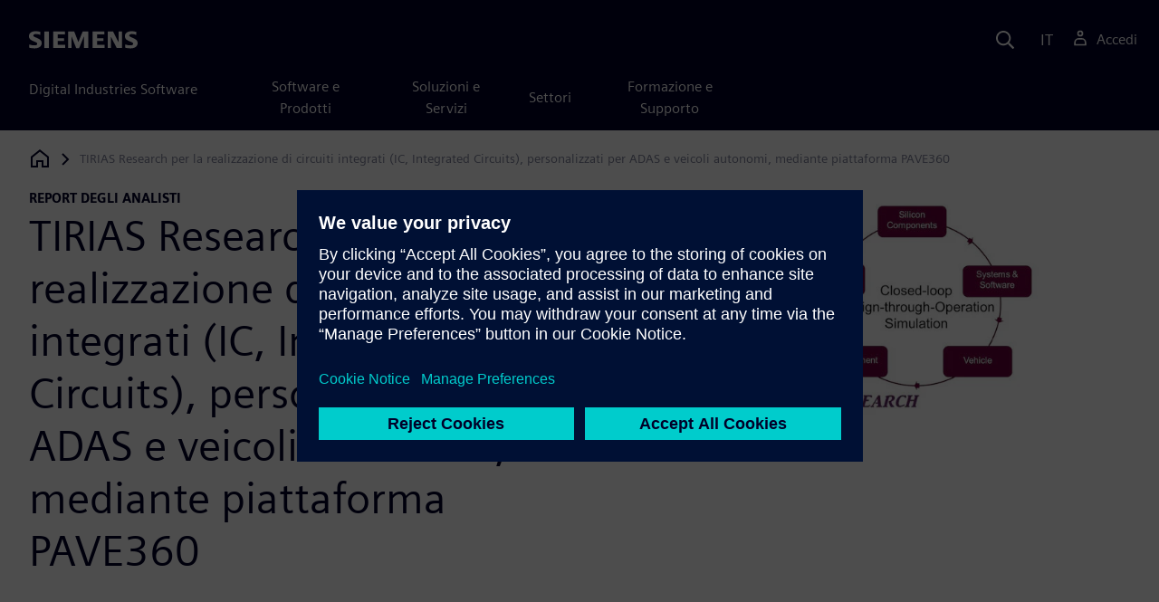

--- FILE ---
content_type: text/html
request_url: https://resources.sw.siemens.com/it-IT/analyst-report-upcoming-car-technology/
body_size: 7567
content:
<!doctype html>
<html lang="en">
  <head>
    
    
    
    

    
    

    
    <link rel="preconnect" href="https://static.sw.cdn.siemens.com" /><link rel="dns-prefetch" href="https://static.sw.cdn.siemens.com" /><link rel="preconnect" href="https://images.sw.cdn.siemens.com/" /><link rel="dns-prefetch" href="https://images.sw.cdn.siemens.com/" /><link rel="icon" type="image/svg+xml" href="/img/favicon.svg" /><link rel="alternate icon" href="/img/favicon.ico" /><link rel="stylesheet" href="/styles.css" /><link rel="canonical" href="https://resources.sw.siemens.com/en-US/analyst-report-upcoming-car-technology/" /><link rel="alternate" href="https://resources.sw.siemens.com/en-US/analyst-report-upcoming-car-technology/" hreflang="en" /><link rel="alternate" href="https://resources.sw.siemens.com/zh-CN/analyst-report-upcoming-car-technology/" hreflang="zh" /><link rel="alternate" href="https://resources.sw.siemens.com/cs-CZ/analyst-report-upcoming-car-technology/" hreflang="cs" /><link rel="alternate" href="https://resources.sw.siemens.com/fr-FR/analyst-report-upcoming-car-technology/" hreflang="fr" /><link rel="alternate" href="https://resources.sw.siemens.com/de-DE/analyst-report-upcoming-car-technology/" hreflang="de" /><link rel="alternate" href="https://resources.sw.siemens.com/it-IT/analyst-report-upcoming-car-technology/" hreflang="it" /><link rel="alternate" href="https://resources.sw.siemens.com/ja-JP/analyst-report-upcoming-car-technology/" hreflang="ja" /><link rel="alternate" href="https://resources.sw.siemens.com/ko-KR/analyst-report-upcoming-car-technology/" hreflang="ko" /><link rel="alternate" href="https://resources.sw.siemens.com/pl-PL/analyst-report-upcoming-car-technology/" hreflang="pl" /><link rel="alternate" href="https://resources.sw.siemens.com/pt-BR/analyst-report-upcoming-car-technology/" hreflang="pt" /><link rel="alternate" href="https://resources.sw.siemens.com/es-ES/analyst-report-upcoming-car-technology/" hreflang="es" /><link rel="alternate" href="https://resources.sw.siemens.com/zh-TW/analyst-report-upcoming-car-technology/" hreflang="zh" /><link rel="alternate" href="https://resources.sw.siemens.com/en-US/analyst-report-upcoming-car-technology/" hreflang="x-default" /><meta charSet="utf-8" /><meta http-equiv="x-ua-compatible" content="ie=edge" /><meta name="viewport" content="width=device-width, initial-scale=1, shrink-to-fit=no" /><meta name="description" content="L'analista Jim McGregor spiega la necessità di realizzare circuiti integrati personalizzati per veicoli autonomi."><meta property="og:type" content="website"><meta property="og:url" content="https://resources.sw.siemens.com/it-IT/analyst-report-upcoming-car-technology/"><meta property="og:locale" content="it-IT"><meta property="og:title" content="Studio di TIRIAS Research su PAVE360"><meta property="og:description" content="L'analista Jim McGregor spiega la necessità di realizzare circuiti integrati personalizzati per veicoli autonomi."><meta property="og:site_name" content="Siemens Digital Industries Software"><meta property="og:image" content="//images.ctfassets.net/17si5cpawjzf/7K2sxLgAvFn0IBG2k4HtI4/ebd4085df17799eaf614553c01213d65/Upcoming_car_technology__PAVE360_supports_creation_of_custom_ICs_for_ADAS_and_automated_vehicles"><meta name="twitter:card" content="summary_large_image"><meta name="twitter:site" content="Siemens Digital Industries Software"><meta name="twitter:title" content="Studio di TIRIAS Research su PAVE360"><meta name="twitter:description" content="L'analista Jim McGregor spiega la necessità di realizzare circuiti integrati personalizzati per veicoli autonomi."><meta name="twitter:image" content="https://images.ctfassets.net/17si5cpawjzf/7K2sxLgAvFn0IBG2k4HtI4/ebd4085df17799eaf614553c01213d65/Upcoming_car_technology__PAVE360_supports_creation_of_custom_ICs_for_ADAS_and_automated_vehicles"><meta name="twitter:creator" content="@sw.siemens.com"><title>Studio di TIRIAS Research su PAVE360 | Siemens Software</title>

    <link rel="preload" href="/css/disw.css" as="style" type="text/css"/>
    <link rel="preload" href="https://static.sw.cdn.siemens.com/digitalexperiences/search/1.x/searchHeaderVital.css" as="style" type="text/css"/>
    <link rel="modulepreload" href="https://static.sw.cdn.siemens.com/disw/universal-components/1.x/web/index.js">
    <link rel="preload" href="https://static.sw.cdn.siemens.com/disw/disw-utils/1.x/disw-utils.min.js" as="script" type="text/javascript"/>

    <link rel="stylesheet" type="text/css" href="/css/disw.css"/>
    <link rel='stylesheet' type="text/css" href='https://static.sw.cdn.siemens.com/digitalexperiences/search/1.x/searchHeaderVital.css'/><script src="https://static.sw.cdn.siemens.com/disw/disw-utils/1.x/disw-utils.min.js"></script>

    <script>
      window.disw.init({
          account: {
            authEnv: "prod"
          },
          locales: "en-US,zh-CN,cs-CZ,fr-FR,de-DE,it-IT,ja-JP,ko-KR,pl-PL,pt-BR,es-ES,zh-TW".split(","),
           gtm: { gtmId: 'GTM-NLLSC63' }, 
          
          chat: { env: "prod", pageId: 'Aq3I9GRegXCdd5uHMBx5F'},
          breadcrumbs: {
            // whatever is in the pages array will be used by default and appended to the override context when it exists
            pages: [
              {
                label: "TIRIAS Research per la realizzazione di circuiti integrati (IC, Integrated Circuits), personalizzati per ADAS e veicoli autonomi, mediante piattaforma PAVE360",
                url: "/"
              }
            ], // url is not used for the last breadcrumb
            env: "prod"
          }
        });
    </script>
    <!-- Load the universal components module -->
    <script src="https://static.sw.cdn.siemens.com/disw/universal-components/1.x/web/index.js"></script>
    
    
    <script type="module">window.universalComponents.init(["disw-header-v2","disw-footer","related-resources","disw-live-chat","disw-breadcrumbs","disw-local-nav","disw-video"]);</script>
    
        

      <script defer>
        window.parseQueryString = function () {
          return Object.fromEntries([...new URLSearchParams(window.location.search)]);
        }
       
        const segmentPayload = 
          {"resource_name":"TIRIAS Research per la realizzazione di circuiti integrati (IC, Integrated Circuits), personalizzati per ADAS e veicoli autonomi, mediante piattaforma PAVE360","resource_type":"Analyst Report","category":"Analyst Report","label":"TIRIAS Research per la realizzazione di circuiti integrati (IC, Integrated Circuits), personalizzati per ADAS e veicoli autonomi, mediante piattaforma PAVE360","org":"Product","resource_id":"Aq3I9GRegXCdd5uHMBx5F","language":"it-IT","industries":[{"id":"industry_automotive_and_transportation","name":"Industria automobilistica e dei trasporti"}],"products":[{"id":"289054037","name":"Simcenter 3D Solutions"}],"product_id":"289054037","product_name":"Simcenter 3D Solutions","sfdc_campaign_id":"7011B000002dqKsQAI"}
        
        const checkQueryParam = ((segmentPayload) => {
            const queryParams = window.parseQueryString();
            if (queryParams.spi) {
              try {
                segmentPayload.sap_payer_id = parseInt(queryParams.spi)
               
              } catch (error) {
                console.error(error);
              }
            }
            return segmentPayload;
        });

        const trackView = checkQueryParam(segmentPayload);

        
          analytics.page(undefined, segmentPayload.resource_name, 
            { 
              products: segmentPayload.products, 
              product_id: segmentPayload.product_id, 
              product_name: segmentPayload.product_name, 
              industries: segmentPayload.industries 
            }
          );

          analytics.track("Resource Viewed", trackView);

          const trackShare = (payload, medium, source) => {
              const resourceDomain = window.location.origin;
              const pageSlugPath = `/it-IT/analyst-report-upcoming-car-technology/`;

              payload.share_url = resourceDomain + pageSlugPath;
              payload.share_medium  = medium;
              
              if (source){ 
                payload.share_source = source; 
              } else {
                if(payload.share_source) {
                  delete payload.share_source; // since using same payload for tracks, need to delete old source if present from prior social media click
                }
              } 
              analytics.track('Resource Shared', payload);
          };

          window.addEventListener('load', () => {
                // checking for elements to be present on DOM
              const isElementLoaded = async selector => {
                while ( document.querySelector(selector) === null) {
                  await new Promise( resolve =>  requestAnimationFrame(resolve) )
                }
                return document.querySelector(selector);
              };

              document.querySelector('#social-twitter').addEventListener('click', function (event) {
                  trackShare(segmentPayload,'Social', 'Twitter');
              });
              document.querySelector('#social-facebook').addEventListener('click', function (event) {
                  trackShare(segmentPayload,'Social', 'Facebook');
              });
              document.querySelector('#social-linkedin').addEventListener('click', function (event) {
                  trackShare(segmentPayload,'Social', 'LinkedIn');
              });
              document.querySelector('#social-email').addEventListener('click', function (event) {
                  trackShare(segmentPayload,'Email',null);
              });

          });

        

      </script>
    
    
      <script>
          // This script aids the HTML Collateral injected HTML behavior

          var DEBUG = false;
          function setupArticle() {
          // Cache element IDs
          var activeClass = 'active',
              animateScroll = true,
              body,
              header,
              lastId,
              threshold = 50,
              topMenu;
          var getChildrenByTagName = (element, tagName) => {
              var ret = [];
              var collection = element.children;
              for (var idx = 0; idx < collection.length; idx++) {
              var item = collection[idx];
              if (tagName && item.tagName && item.tagName.toLowerCase() !== tagName) continue;
              ret.push(item);
              }
              return ret.length ? ret : undefined;
          };
          var scrollRecursively = (startPos, stopPos, increment = 50, delay = 2) => {
              if (startPos === stopPos) return;
              var inc = startPos < stopPos ? increment : increment * -1;
              var stopAt = Math.abs(stopPos - startPos) < increment ? stopPos : startPos + inc;
              if (DEBUG)
              console.log('scrollRecursively', {
                  startPos,
                  stopPos,
                  stopAt,
                  inc,
                  increment,
                  delay,
                  fromTop: getFromTop()
              });
              window.scrollTo(0, stopAt);
              if (DEBUG)
              console.log('scrollRecursively:done', {
                  startPos,
                  stopPos,
                  stopAt,
                  inc,
                  increment,
                  delay,
                  fromTop: getFromTop()
              });
              if (stopAt !== stopPos)
              setTimeout(() => {
                  scrollRecursively(stopAt, stopPos, increment, delay);
              }, delay);
              return;
          };
          var getHeader = () => {
              var res = document.getElementsByClassName('disw-header');
              if (DEBUG) console.log('getHeader', res);
              if (res.length) return res[0];
          };
          var getHeaderHeight = () => {
              if (header === undefined) header = getHeader();
              return header ? header.offsetHeight : 0;
          };
          var scrollToSectionId = sectionId => {
              if (DEBUG) console.log('scrollToSectionId', { sectionId });
              var section = document.getElementById(sectionId);
              var offsetTop = section.offsetTop;
              var headerHeight = getHeaderHeight();
              var startPos = getFromTop();
              var stopAt = offsetTop - headerHeight;
              if (DEBUG)
              console.log('scrollToSectionId', { headerHeight, startPos, stopAt, offsetTop, window });
              if (animateScroll) scrollRecursively(startPos, stopAt);
              else window.scrollTo(0, stopAt);
              return;
          };
          var getMenuItems = () => {
              var ret = [];
              if (DEBUG) console.log('getMenuItems()');
              if (topMenu === undefined) topMenu = document.getElementById('toc');
              if (DEBUG) console.log({ topMenu });
              var list = getChildrenByTagName(topMenu, 'ul')[0];
              getChildrenByTagName(list, 'li').forEach((li, i) => {
              var listItemId = li.id;
              var a = getChildrenByTagName(li, 'a')[0];
              var sectionId = a.href.split('#').pop();
              var obj = {
                  listItemId,
                  id: a.id,
                  sectionId,
                  clickMenuItem: () => scrollToSectionId(sectionId),
                  isAbove: pos => {
                  var headerHeight = getHeaderHeight();
                  var section = document.getElementById(sectionId);
                  var offsetTop = section.offsetTop;
                  var sectionTop = offsetTop - headerHeight;
                  return sectionTop - threshold <= pos;
                  },
                  setActive: () => document.getElementById(listItemId).classList.add(activeClass),
                  setInactive: () => document.getElementById(listItemId).classList.remove(activeClass)
              };
              if (DEBUG) console.log('getMenuItems', { a, sectionId, obj, window });
              ret.push(obj);
              });
              return ret;
          };
          var getFromTop = () => window.scrollY;
          var getFromBottom = () => {
              var windowTop = window.scrollY; // get the vertical scroll position of the top of the window
              var windowHeight = window.innerHeight; // get the height of the window
              var windowBottom = windowTop + windowHeight;
              if (body === undefined) body = document.getElementsByTagName('body')[0];
              var docBottom = body.scrollHeight;
              var fromBottom = docBottom - windowBottom;
              if (DEBUG)
              console.log('getFromBottom', {
                  windowTop,
                  fromBottom,
                  windowHeight,
                  windowBottom,
                  docBottom,
                  body
              });
              return fromBottom;
          };
          var menuItems = getMenuItems();
          var handleScroll = () => {
              var fromTop = getFromTop();
              var fromBottom = getFromBottom();
              if (DEBUG) console.log('handleScroll', { fromTop, fromBottom, menuItems });
              // Get current scroll item
              var cur =
              fromBottom === 0
                  ? menuItems[menuItems.length - 1]
                  : menuItems.filter(item => item.isAbove(fromTop)).pop();
              if (!cur) cur = menuItems[0];
              if (lastId !== cur.id) {
              lastId = cur.id;
              // Set active/inactive
              menuItems.filter(item => item.id !== cur.id).forEach(item => item.setInactive());
              cur.setActive();
              }
          };
          window.onscroll = handleScroll;
          // bind menuItems[x].clickMenuItem to onclick events for #toc>li>a
          document.addEventListener('click', event => {
              if (DEBUG) console.log('document.onclick', event?.target?.id);
              if (event.target) {
              var menuItem = menuItems.filter(i => i.id === event.target.id).pop();
              if (menuItem) {
                  menuItem.clickMenuItem(event);
                  event.stopPropagation();
              }
              }
          });
          }

          /** 
          * This function is added to the window globally so the fulfillment-center.js 
          * can hook into it to hide the description when the HTML Collateral renders 
          **/
          window['hideResourceDescription'] = function () {
            document.getElementById('resource-description').style.display = "none";          
          }
      </script>
    
  </head>
  <body id="body" class="flex-body "><div id='visionSprite'><script>const ajax = new XMLHttpRequest();ajax.open("GET", "https://static.sw.cdn.siemens.com/icons/icons-vision.svg?v=2", true);ajax.send();ajax.onload = function(e) {const div = document.createElement("div");div.innerHTML = ajax.responseText;document.body.insertBefore(div, document.body.childNodes[0]);}</script></div>
    <!-- Global Header and navigation -->
    
    
    <div class='headerContainer'>
      
    <disw-header-v2
      locales="true"
      account="true"
      cart="false"
      search="true"
      scroll="true"
      theme="dark"
      searchid="disw-header-search"
    ></disw-header-v2>
    
        <div
          class="disw-header-search
          disw-header-search-7
          disw-header-search-8
          disw-header-search-10"
          id="disw-header-search"
          data-locale='it-IT'
        ></div>
      
  
    </div>
  

    <div id="react-root"></div>
    
    
    
      <div class="flex-content p-y">
        
          
<disw-local-nav id="disw-local-nav" env="prod"></disw-local-nav>
<disw-breadcrumbs></disw-breadcrumbs>






  <div id="resourceDocumentComponent">
    
    <is-land on:visible><section data-reactroot=""><div class="res-document-head container border-blue-dark pt-3 pb-6 border-b border-3"><div class="head row m-y"><div class="col-md-6 col-xs-12 space-children order"><strong class="text-kicker">Report degli analisti</strong><h1 class="heading m-0">TIRIAS Research per la realizzazione di circuiti integrati (IC, Integrated Circuits), personalizzati per ADAS e veicoli autonomi, mediante piattaforma PAVE360</h1><p class="mb-3 pt-3"></p></div><div class="col-md-1 hidden-sm-down"></div><div class="col-md-5 col-xs-12 pt-4 py-md-0 order-md-2"><a href="#disw-fulfillment-form"><picture><source class="img-fluid" srcSet="https://images.sw.cdn.siemens.com/siemens-disw-assets/public/7K2sxLgAvFn0IBG2k4HtI4/it-IT/Upcoming%20car%20technology:%20PAVE360%20supports%20creation%20of%20custom%20ICs%20for%20ADAS%20and%20automated%20vehicles?auto=format%2Ccompress&amp;w=320&amp;fit=max&amp;q=60 320w, https://images.sw.cdn.siemens.com/siemens-disw-assets/public/7K2sxLgAvFn0IBG2k4HtI4/it-IT/Upcoming%20car%20technology:%20PAVE360%20supports%20creation%20of%20custom%20ICs%20for%20ADAS%20and%20automated%20vehicles?auto=format%2Ccompress&amp;w=640&amp;fit=max&amp;q=60 640w, "/><img class="img-fluid" srcSet="https://images.sw.cdn.siemens.com/siemens-disw-assets/public/7K2sxLgAvFn0IBG2k4HtI4/it-IT/Upcoming%20car%20technology:%20PAVE360%20supports%20creation%20of%20custom%20ICs%20for%20ADAS%20and%20automated%20vehicles?auto=format%2Ccompress&amp;w=320&amp;fit=max&amp;q=60 320w, https://images.sw.cdn.siemens.com/siemens-disw-assets/public/7K2sxLgAvFn0IBG2k4HtI4/it-IT/Upcoming%20car%20technology:%20PAVE360%20supports%20creation%20of%20custom%20ICs%20for%20ADAS%20and%20automated%20vehicles?auto=format%2Ccompress&amp;w=640&amp;fit=max&amp;q=60 640w, " src="https://images.sw.cdn.siemens.com/siemens-disw-assets/public/7K2sxLgAvFn0IBG2k4HtI4/it-IT/Upcoming%20car%20technology:%20PAVE360%20supports%20creation%20of%20custom%20ICs%20for%20ADAS%20and%20automated%20vehicles?auto=format,compress&amp;w=900&amp;fit=max&amp;q=60" alt="PAVE360 supporta la realizzazione di circuiti integrati personalizzati per ADAS e veicoli autonomi" loading="lazy"/></picture></a></div></div></div><div class="res-document-body container"><div id="html-asset" style="opacity:1;height:auto;overflow:visible" class="animated fadeIn"></div><div class="row py-8 px-md-7" id="resource-description"><div class="desc col-md-6 col-xs-12 order-md-first order-last mt-3 mt-md-0 space-children"><p></p><p>Abbiamo chiesto a Jim McGregor di TIRIAS di spiegare l&#x27;importanza di realizzare circuiti integrati personalizzati per ADAS e veicoli autonomi e come la piattaforma PAVE360 può essere di supporto. Tra gli argomenti trattati in questa sintesi di ricerca:</p><ul><li>In che modo la simulazione può aiutare a sperimentare diversi sensori, attuatori, ECU, e soluzioni di elaborazione</li><li>I limiti dei sistemi SoC (System-on-a-Chip) standard per molte applicazioni AV e ADAS con potenza di elaborazione elevata</li><li>I vantaggi di collegare la simulazione SoC a quella di altri sistemi di veicoli, includendo sensori, reti, attuatori, ECU e veicoli completi</li></ul><p></p><div class="socialCard d-inline-flex bg-white border-a border-1 border-grey-light" role="group"><h4 class="d-flex text-xs p-2 border-r border-1 border-grey-light m-0 text-700"><svg class="icon icon-normal share-icon" aria-hidden="true"><use href="#icon-share"></use></svg><span class="shareText">Condividi</span></h4><ul class="list-reset d-flex align-items-center line-height-1"><li><button id="social-twitter" aria-label="twitter" class="react-share__ShareButton p-2" style="background-color:transparent;border:none;padding:0;font:inherit;color:inherit;cursor:pointer"><svg class="icon icon-normal" aria-hidden="true"><use href="#icon-twitter"></use></svg></button></li><li class="border-1 border-l border-stone-lightest"><button id="social-facebook" aria-label="facebook" class="react-share__ShareButton p-2" style="background-color:transparent;border:none;padding:0;font:inherit;color:inherit;cursor:pointer"><svg class="icon icon-normal" aria-hidden="true"><use href="#icon-facebook"></use></svg></button></li><li class="border-1 border-l border-stone-lightest"><button id="social-linkedin" aria-label="linkedin" class="react-share__ShareButton p-2" style="background-color:transparent;border:none;padding:0;font:inherit;color:inherit;cursor:pointer"><svg class="icon icon-normal" aria-hidden="true"><use href="#icon-linkedin"></use></svg></button></li><li class="border-1 border-l border-stone-lightest"><button id="social-email" aria-label="email" class="react-share__ShareButton p-2" style="background-color:transparent;border:none;padding:0;font:inherit;color:inherit;cursor:pointer"><svg class="icon icon-normal" aria-hidden="true"><use href="#icon-email"></use></svg></button></li></ul></div></div><div class="col-md-1 hidden-sm-down"></div><div class="form col-md-5 col-xs-12 order-md-last order-first"><div id="disw-fulfillment-form" data-testid="disw-fulfillment-form"><div class="contact-form"><div class=""><div id="fulfillment-center" data-locale="it-IT" data-resource="Aq3I9GRegXCdd5uHMBx5F" data-config="{&quot;iv&quot;:&quot;155d935ac89a433bb401bba4d7c6ce64&quot;,&quot;content&quot;:&quot;[base64]&quot;}"></div></div></div></div></div></div></div></section><template data-island><script type="module" src="/lib/helpers/esm/index.module.js"></script><disw-hydrate component="ResourceDocument" props='{"heading":{"tagLine":"Report degli analisti","heading":"TIRIAS Research per la realizzazione di circuiti integrati (IC, Integrated Circuits), personalizzati per ADAS e veicoli autonomi, mediante piattaforma PAVE360","mediaObject":{"imageUrl":"https://images.sw.cdn.siemens.com/siemens-disw-assets/public/7K2sxLgAvFn0IBG2k4HtI4/it-IT/Upcoming%20car%20technology:%20PAVE360%20supports%20creation%20of%20custom%20ICs%20for%20ADAS%20and%20automated%20vehicles?auto=format,compress&w=900&fit=max&q=60","imageAlt":"PAVE360 supporta la realizzazione di circuiti integrati personalizzati per ADAS e veicoli autonomi","caption":""},"locale":"it-IT"},"body":{"descriptionRichTexts":"<p><p >Abbiamo chiesto a Jim McGregor di TIRIAS di spiegare l&#39;importanza di realizzare circuiti integrati personalizzati per ADAS e veicoli autonomi e come la piattaforma PAVE360 può essere di supporto. Tra gli argomenti trattati in questa sintesi di ricerca:</p><ul ><li>In che modo la simulazione può aiutare a sperimentare diversi sensori, attuatori, ECU, e soluzioni di elaborazione</li><li>I limiti dei sistemi SoC (System-on-a-Chip) standard per molte applicazioni AV e ADAS con potenza di elaborazione elevata</li><li>I vantaggi di collegare la simulazione SoC a quella di altri sistemi di veicoli, includendo sensori, reti, attuatori, ECU e veicoli completi</li></ul></p>","socialCardArgs":{"title":"Studio di TIRIAS Research su PAVE360","pageUrl":"https://resources.sw.siemens.com/it-IT/analyst-report-upcoming-car-technology/","shareText":"Condividi","emailBodyText":"I thought you might be interested in this Analyst Report document."},"formData":{"formConfig":{"iv":"155d935ac89a433bb401bba4d7c6ce64","content":"[base64]"},"resourceId":"Aq3I9GRegXCdd5uHMBx5F","env":"prod","locale":"it-IT"}}}' container=resourceDocumentComponent></disw-hydrate></template></is-land>
  </div>












  <style>
    @media(max-width: 47.9999rem) {
      .disw-resource-row {
        margin-right: -2em;
        margin-left: -2em;
      }
    }
    @media(min-width: 48rem) {
      related-resources.container {
        padding-left: 0;
        padding-right: 0;
      }
      .disw-resource-row {
        margin-right: -2em;
        margin-left: -2em;
      }
    }
    @media(min-width: 84rem) {
      #relatedResourceSection.container {
        padding-left: 0;
        padding-right: 0;
      }
      .disw-card-resource {
        margin-bottom: 0 !important;
      }
      .disw-resource-row {
        margin-right: -1em;
        margin-left: -1em;
      }
    }
  </style>
  <div id="relatedResourceSection" class="container border-t border-1 border-blue-dark py-8">
    <h2 class="header-focus">
      <span>Risorse correlate</span>
    </h2>
    
    
    <div id="relatedResourceSection" class="container false">
			<div class="row justify-content-center">
				
				<related-resources id="related-resources-undefined" class='container mt-3' env="prod" locale="it-IT" rmintegrationapikey="aZTDfH9TsS8L45MaSUgLG7QZe1dUyQov6ySEflS2">
				<script>
						document.getElementById('related-resources-undefined').setAttribute(
							'resourcepickercontent',
							undefined
						);
						document.getElementById('related-resources-undefined').setAttribute(
							'products',
							"[{\"id\":\"289054037\",\"title\":\"Simcenter 3D Solutions\",\"groups\":[{\"id\":\"247109111\",\"title\":\"Simcenter 3D\",\"components\":[{\"id\":\"Create new L3\",\"title\":\"Simcenter\"}]}]}]"
						);
					</script>
				</related-resources>
			</div>
    </div>
  </div>


  


<script>
  window._rmIntegrationPayload ="{&quot;id&quot;:&quot;Aq3I9GRegXCdd5uHMBx5F&quot;,&quot;products&quot;:[{&quot;id&quot;:&quot;289054037&quot;,&quot;title&quot;:&quot;Simcenter 3D Solutions&quot;,&quot;groups&quot;:[{&quot;id&quot;:&quot;247109111&quot;,&quot;title&quot;:&quot;Simcenter 3D&quot;,&quot;components&quot;:[{&quot;id&quot;:&quot;Create new L3&quot;,&quot;title&quot;:&quot;Simcenter&quot;}]}]}],&quot;resourceType&quot;:&quot;Analyst Report&quot;,&quot;locale&quot;:&quot;it-IT&quot;}"
</script>
<script src="https://static.sw.cdn.siemens.com/digitalexperiences/utility/1.x/vendor.min.js" defer></script><script type="module" src="/js/is-land.js"></script><script src="https://static.sw.cdn.siemens.com/digitalexperiences/search/1.x/searchbox.load.js" defer></script><script>
        function breadCrumbContext() {
            const breadCrumbContextInputData = {
                'page': 'Aq3I9GRegXCdd5uHMBx5F',
                'site': 'resources',
                'locale': 'it-IT'
            }

            // make call to addContextToLinks for passing breadcrumb context. 
            if (typeof disw !== 'undefined' && disw.context && disw.context.addContextToLinks) {
                disw.context.addContextToLinks(breadCrumbContextInputData, 'bc');
            }
        }
        
        function domObserverCallback(mutations) {  
            mutations.forEach(function(mutation) {
                if ((mutation.type === 'childList' && mutation.addedNodes.length != 0) || (mutation.type === 'characterData')) {
                    breadCrumbContext();
                }
            });
        }
 
        const observer = new MutationObserver(domObserverCallback);

        let options = {
            childList: true,
            attributes: true,
            characterData: true,
            subtree: true,
            attributeOldValue: true,
            characterDataOldValue: true
        };

        observer.observe(document, options)

        breadCrumbContext();
  </script><script type="module" src="/siteScripts/analyticsEventBinder.js"></script>

        
      </div>
    

    
    
      <disw-footer slug="global-footer" theme="dark"></disw-footer>
    

    
    <div id="disw-modal" class="modal modal-lg" modal-aria-hidden="true"></div> 
    <script type="text/javascript" src="https://static.sw.cdn.siemens.com/enumerated-resources/0.x/enumerated-resources.min.js" defer=""></script>

    
    <disw-live-chat />
  </body>
</html>



--- FILE ---
content_type: text/javascript
request_url: https://static.sw.cdn.siemens.com/disw/universal-components/1.x/web/450.js
body_size: 2663
content:
"use strict";(self.webpackChunkdisw_universal_components=self.webpackChunkdisw_universal_components||[]).push([[450],{1888:(e,r,i)=>{i.d(r,{F3:()=>a,qx:()=>n,z3:()=>t});var t="dev",n="uat",a="prod"},3969:(e,r,i)=>{i.d(r,{Z:()=>n});var t=i(1888);const n={isValidEnv:function(){try{return"prod"!==t.F3}catch(e){return!0}},log:function(e){this.isValidEnv()},warn:function(e){this.isValidEnv()},error:function(e){this.isValidEnv()}}},8052:(e,r,i)=>{function t(e){var r=new URLSearchParams(window.location.search).get(e);try{return r?atob(r):void 0}catch(e){return}}function n(e,r,i){if(!r||!i||!e)return e;try{var t=new URL(e);return t.searchParams.get(r)||t.searchParams.set(r,i),t.toString()}catch(r){return e}}i.d(r,{H:()=>t,Z:()=>n})},4450:(e,r,i)=>{i.r(r),i.d(r,{COMPONENT_NAME:()=>z,isDISWGlobalHomePage:()=>E});var t=i(7462),n=i(9439),a=i(6400),l=i(396),d=i(6017),o=i(9418),s=i(3969),c=function(e){if(function(e){return e&&e.site&&e.page&&e.locale}(e)){new MutationObserver((function(i){i.forEach((function(i){"childList"===i.type&&0!=i.addedNodes.length&&r(e)}))})).observe(document,{childList:!0,attributes:!0,characterData:!1,subtree:!0,attributeOldValue:!1,characterDataOldValue:!1}),r(e)}function r(e){var r={site:e.site,page:e.page,locale:e.locale};"undefined"!=typeof disw&&disw.context&&disw.context.addContextToLinks&&disw.context.addContextToLinks(r,"bc")}};var u=i(3379),b=i.n(u),h=i(7795),m=i.n(h),w=i(569),f=i.n(w),v=i(3565),p=i.n(v),g=i(9216),x=i.n(g),k=i(4589),y=i.n(k),Z=i(7322),L={};L.styleTagTransform=y(),L.setAttributes=p(),L.insert=f().bind(null,"head"),L.domAPI=m(),L.insertStyleElement=x();b()(Z.Z,L);Z.Z&&Z.Z.locals&&Z.Z.locals;var O=i(8052),z="disw-breadcrumbs",S=window.disw,C=void 0===S?{}:S,H="https://www.sw.siemens.com/en-US/";function M(e){var r=e.page,i=e.theme,d=void 0===i?"light":i,o=(0,l.eJ)(_(C.breadcrumbs.getCurrentPageBreadcrumbs(r))),s=(0,n.Z)(o,2),u=s[0],b=s[1];(0,O.H)("bc")&&c(JSON.parse((0,O.H)("bc")));var h=(0,l.I4)((function(e){var i=e&&e.length>0?e:C.breadcrumbs.getCurrentPageBreadcrumbs(r);b(_(i))}),[r]);return(0,l.d4)((function(){var e=C.breadcrumbs.subscribeToBreadcrumbs(h);return function(){e&&e()}}),[h]),(0,a.h)("div",{class:"dark"===d?"theme-dark":null},(0,a.h)("div",{class:"disw-container container"},(0,a.h)("nav",{class:"disw-breadcrumb"},(0,a.h)("div",{class:"disw-breadcrumb-home".concat(u.length?" with-arrow":"")},(0,a.h)("a",{href:H},(0,a.h)("svg",{class:"icon icon-normal",viewBox:"0 0 24 24",id:"icon-home"},(0,a.h)("title",null,"home"),(0,a.h)("path",{d:"M12 2L2 10v12h8v-6h4v6h8V10L12 2zm8 18h-4v-6H8v6H4v-9.039l8-6.4 8 6.4V20z"}),(0,a.h)("path",{fill:"none",d:"M0 0h24v24H0z"})),(0,a.h)("span",{class:"disw-visually-hidden"},"Siemens Digital Industries Software"))),(0,a.h)("ol",null,u.map((function(e){return(0,a.h)(P,(0,t.Z)({key:e.url},e))}))))))}function P(e){var r=e.type,i=e.label,t=e.url;return"current"===r?(0,a.h)("li",{class:"current","aria-current":"page"},(0,a.h)("span",{dangerouslySetInnerHTML:{__html:i}})):(0,a.h)("li",null,(0,a.h)("a",{href:t,dangerouslySetInnerHTML:{__html:i}})," ")}function _(e){return e.reduce((function(r,i,t){return 0===t?(E(i.url)||r.push({url:i.url,label:i.label,type:e.length<2?"current":null}),r):(r.push({url:i.url,label:i.label,type:t===e.length-1?"current":null}),r)}),[])}function E(e){return/^https\:\/\/www\.sw\.siemens\.com\/?([a-z]{2}-[A-Z]{2})?\/?$/.test(e)}(0,d.Z)((function(e){return C.breadcrumbs?(0,a.h)(o.Z,null,(0,a.h)(M,e)):(s.Z.warn("disw.breadcrumbs is required but is not initialized"),null)}),z,["page","theme"])},9418:(e,r,i)=>{i.d(r,{Z:()=>a});var t=i(9439),n=i(396);const a=function(e){var r=e.children,i=(0,n.cO)((function(e){})),a=(0,t.Z)(i,2),l=a[0];return a[1],l?null:r}},7322:(e,r,i)=>{i.d(r,{Z:()=>a});var t=i(3645),n=i.n(t)()((function(e){return e[1]}));n.push([e.id,"@media(max-width: 768px){.disw-breadcrumb{display:none !important}}.disw-breadcrumb{display:-webkit-flex;display:flex;-webkit-align-items:center;align-items:center;margin-bottom:0;position:relative}.disw-breadcrumb .disw-icon{color:currentColor;display:inline-block;height:20px;width:20px}.disw-breadcrumb .disw-visually-hidden{position:absolute;width:1px;height:1px;padding:0;margin:-1px;overflow:hidden;clip:rect(0, 0, 0, 0);border:0}.disw-breadcrumb ol{-webkit-align-items:center;align-items:center;display:-webkit-inline-flex;display:inline-flex;list-style:none;margin:0;overflow:hidden;padding:0;max-width:100%;overflow:hidden;overflow-x:auto;-webkit-overflow-scrolling:touch;-ms-overflow-style:none;scrollbar-width:none}.disw-breadcrumb ol::-webkit-scrollbar{display:none}.disw-breadcrumb ol>li{flex-shrink:0;font-size:.875rem;margin:0 0 0 .4rem;padding:.7rem .6rem .7rem 1rem;position:relative;white-space:nowrap}.disw-breadcrumb-home{position:relative;flex-shrink:0;line-height:1;margin:0;padding:.7rem 1.75rem .7rem 0}.disw-breadcrumb ol>li:first-child{margin-left:0;padding-left:.25rem}.disw-breadcrumb ol>li>a,.disw-breadcrumb ol>li>b,.disw-breadcrumb-home a{-webkit-align-items:center;align-items:center;border-bottom:1px solid rgba(0,0,0,0);color:#000028;display:-webkit-flex;display:flex;text-decoration:none;white-space:nowrap}.disw-breadcrumb ol>li>a:hover{border-color:currentColor;color:#4c4c68;text-decoration:none}.disw-breadcrumb ol>li:not(:first-child)::after,.disw-breadcrumb .disw-breadcrumb-home.with-arrow::after{background-image:url(\"data:image/svg+xml;utf8,<svg xmlns='http://www.w3.org/2000/svg' viewBox='0 0 24 24'><path fill='%23000028' d='M9.707 18.707l-1.414-1.414L13.586 12 8.293 6.707l1.414-1.414L16.414 12z'/></svg>\");background-size:100% 100%;content:\"\";height:24px;position:absolute;top:calc(50% - 12px);width:24px}.disw-breadcrumb ol>li:not(:first-child)::after{left:-12px}.disw-breadcrumb .disw-breadcrumb-home.with-arrow::after{right:0px}.disw-breadcrumb ol>li.current,.disw-breadcrumb ol>li.current b{color:#7d8099}.text-inverse .disw-breadcrumb ol>li>a,.text-inverse .disw-breadcrumb ol>li>b,.text-inverse .disw-breadcrumb-home a,.theme-dark .disw-breadcrumb ol>li>a,.theme-dark .disw-breadcrumb ol>li>b,.theme-dark .disw-breadcrumb-home a{color:#fff}.text-inverse .disw-breadcrumb ol>li>a:hover,.theme-dark .disw-breadcrumb ol>li>a:hover,.text-inverse .disw-breadcrumb-home a:hover,.theme-dark .disw-breadcrumb-home a:hover{color:#fff}.text-inverse .disw-breadcrumb ol>li:not(:first-child):after,.theme-dark .disw-breadcrumb ol>li:not(:first-child):after,.theme-dark .disw-breadcrumb-home.with-arrow::after{background-image:url(\"data:image/svg+xml;utf8,<svg xmlns='http://www.w3.org/2000/svg' viewBox='0 0 24 24'><path fill='%23FFFFFF' d='M9.707 18.707l-1.414-1.414L13.586 12 8.293 6.707l1.414-1.414L16.414 12z'/></svg>\")}.text-inverse .disw-breadcrumb ol>li.current,.text-inverse .disw-breadcrumb ol>li.current b,.theme-dark .disw-breadcrumb ol>li.current,.theme-dark .disw-breadcrumb ol>li.current b{color:#d9d9df}",""]);const a=n},7462:(e,r,i)=>{function t(){return t=Object.assign?Object.assign.bind():function(e){for(var r=1;r<arguments.length;r++){var i=arguments[r];for(var t in i)Object.prototype.hasOwnProperty.call(i,t)&&(e[t]=i[t])}return e},t.apply(this,arguments)}i.d(r,{Z:()=>t})}}]);

--- FILE ---
content_type: image/svg+xml
request_url: https://static.sw.cdn.siemens.com/icons/icons-vision.svg?v=2
body_size: 72986
content:
<!-- This is the file that updates the svgs on the prototypes server -->
<svg aria-hidden="true" style="position: absolute; width: 0; height: 0; overflow: hidden;" version="1.1" xmlns="http://www.w3.org/2000/svg" xmlns:xlink="http://www.w3.org/1999/xlink">
  <symbol viewBox="0 0 24 24" id="icon-active-integration">
    <title>active integration</title>
    <path d="m14.705 15.758 1.061 1.061.915-.915-1.061-1.061c.476-.628.798-1.38.91-2.198h1.501l-.001-1.294h-1.5a4.688 4.688 0 0 0-.91-2.198l1.061-1.061-.915-.914-1.061 1.061a4.688 4.688 0 0 0-2.198-.91V5.828l-1.294.001v1.5a4.688 4.688 0 0 0-2.198.91L7.954 7.178l-.914.915 1.061 1.061a4.68 4.68 0 0 0-.763 1.519h1.187c.019-.049.04-.097.061-.145a3.683 3.683 0 0 1 .265-.485l.051-.078.004-.006c.247-.357.557-.667.915-.914s.004-.003.006-.004l.08-.052a3.455 3.455 0 0 1 .972-.441c.058-.016.117-.032.176-.045.05-.012.101-.022.152-.032l.008-.002c.21-.038.426-.061.647-.061s.436.023.646.061.005 0 .008.001a4.979 4.979 0 0 1 .328.077 4.156 4.156 0 0 1 .488.177 3.683 3.683 0 0 1 .485.264l.079.051.006.004c.357.248.667.558.915.915s.003.004.004.006l.052.08a3.455 3.455 0 0 1 .441.973 4.979 4.979 0 0 1 .077.327l.002.008c.038.21.061.426.061.647s-.023.436-.061.646-.001.005-.002.008a4.979 4.979 0 0 1-.077.328 3.308 3.308 0 0 1-.053.169c-.019.057-.04.112-.061.168a3.648 3.648 0 0 1-.15.329c-.02.038-.039.075-.06.112a3.885 3.885 0 0 1-.118.195l-.051.079-.004.006a3.597 3.597 0 0 1-.915.914s-.004.003-.006.004l-.079.052a3.857 3.857 0 0 1-.306.178 3.648 3.648 0 0 1-.666.263 3.488 3.488 0 0 1-.176.045c-.05.012-.101.022-.152.032l-.008.002c-.21.038-.426.061-.647.061s-.436-.023-.646-.061-.006 0-.008-.001a5.034 5.034 0 0 1-.328-.077 4.12 4.12 0 0 1-.336-.114 3.37 3.37 0 0 1-.635-.328c-.026-.017-.053-.033-.078-.051l-.006-.004a3.65 3.65 0 0 1-.915-.915s-.003-.004-.004-.006l-.052-.079a3.857 3.857 0 0 1-.178-.306 3.648 3.648 0 0 1-.146-.321H7.343c.162.555.422 1.068.763 1.518l-1.061 1.061.915.915 1.061-1.061c.628.476 1.38.798 2.198.91v1.501h1.294V16.67a4.688 4.688 0 0 0 2.198-.91Z"/><path d="m15.252 18.423-.027.001-.67-1.538a5.526 5.526 0 0 1-1.074.45l.674 1.548a1.538 1.538 0 1 0 1.097-.461Zm0 2.17a.632.632 0 1 1 0-1.264.632.632 0 0 1 0 1.264ZM20.417 13.931c-.433 0-.823.179-1.103.467l-2.088-.84a5.53 5.53 0 0 1-.44 1.078l2.093.842a1.538 1.538 0 1 0 1.538-1.546Zm0 2.17a.632.632 0 1 1 0-1.264.632.632 0 0 1 0 1.264ZM14.547 7.109l.666-1.534.039.002a1.538 1.538 0 1 0-1.105-.469l-.675 1.554c.377.112.737.263 1.075.448Zm.705-3.703a.632.632 0 1 1 0 1.264.632.632 0 0 1 0-1.264ZM17.257 10.553l2.035-.77a1.538 1.538 0 1 0-.412-1.089l-2.042.773c.176.343.317.707.419 1.087Zm3.159-2.45a.632.632 0 1 1 0 1.264.632.632 0 0 1 0-1.264ZM4.308 12.647l7.139-.001-1.053 1.228.909.78 2.277-2.653-2.276-2.656-.91.78 1.053 1.228h-.13v-.001l-7.14.001 1.053-1.227-.909-.78-2.276 2.653 2.276 2.655.91-.779-1.053-1.228h.13z"/>
  </symbol>
  <symbol viewBox="0 0 24 24" id="icon-adaptive-governance">
    <title>adaptive governance</title>
    <path d="M2.05 16.841v.807c0 .297.241.538.538.538h18.824a.538.538 0 0 0 .538-.538v-.807H2.05ZM3.932 5.815v9.95h16.135v-9.95H3.932Zm11.045 8.627-.532-.456.616-.719h-1.549l-1.639-1.639.533-.533 1.419 1.419h1.237l-.616-.718.531-.456 1.331 1.551-1.33 1.552Zm0-4.201-.531-.456.616-.718h-1.237l-4.201 4.201H7.691v-.754h1.621l1.723-1.723-1.723-1.723H7.691v-.754h1.933l1.944 1.944 1.944-1.944h1.549l-.616-.719.532-.456 1.33 1.552-1.331 1.551Z"/>
  </symbol>
  <symbol id="icon-aerospace" viewBox="0 0 90 90">
    <title>aerospace</title>
    <path d="m84.28,45c0,3.46-3.01,5.94-6.29,5.94h-14.85l-21.78,25.74h-9.9l16.83-25.74h-27.72l-5.28,8.91H5.72l6.93-14.84h.07l-.07-.02-6.93-14.84h9.57l5.28,8.91h27.72L31.46,13.32h9.9l21.78,25.74h14.85c3.28,0,6.29,2.47,6.29,5.94Z"/>
  </symbol>
   <symbol id="icon-ai" viewBox="0 0 24 24">
    <title>A.I. icon</title>
   <path  fill-rule="evenodd" d="m15 9-4-1.5L15 6l1.5-4L18 6l4 1.5L18 9l-1.5 4L15 9Zm-8 8-5-2 5-2 2-5 2 5 5 2-5 2-2 5-2-5Z"/>
  </symbol>
  <symbol viewBox="0 0 24 24" id="icon-apps">
    <title>apps</title>
    <path fill="none" d="M0 0h24v24H0z"></path>
    <path fill="none" d="M0 0h24v24H0z"></path>
    <g>
      <circle cx="4" cy="4" r="1.5"></circle>
      <circle cx="20" cy="4" r="1.5"></circle>
      <circle cx="12" cy="4" r="1.5"></circle>
      <circle cx="4" cy="20" r="1.5"></circle>
      <circle cx="20" cy="20" r="1.5"></circle>
      <circle cx="12" cy="20" r="1.5"></circle>
      <circle cx="4" cy="12" r="1.5"></circle>
      <circle cx="20" cy="12" r="1.5"></circle>
      <circle cx="12" cy="12" r="1.5"></circle>
    </g>
  </symbol>
  <symbol id="icon-arrow-long-right" viewBox="0 0 20 11.428">
    <title>arrow right</title>
    <path d="m13.885.157-.316.316a.536.536 0 0 0 0 .758l3.747 3.725H.536A.536.536 0 0 0 0 5.492v.446a.536.536 0 0 0 .536.536h16.78L13.57 10.2a.536.536 0 0 0 0 .758l.316.316a.536.536 0 0 0 .758 0l5.2-5.179a.536.536 0 0 0 0-.758l-5.2-5.179a.536.536 0 0 0-.759-.001Z"/>
  </symbol>
  <symbol viewBox="0 0 24 24" id="icon-arrow-down">
    <title>arrow down</title>
    <path fill="none" d="M0 0h24v24H0z"></path>
    <path d="M12 16.414L5.293 9.707l1.414-1.414L12 13.586l5.293-5.293 1.414 1.414z"></path>
  </symbol>
  <symbol viewBox="0 0 24 24" id="icon-arrow-left">
    <title>arrow left</title>
    <path fill="none" d="M0 0h24v24H0z"></path>
    <path d="M14.293 18.707L7.586 12l6.707-6.707 1.414 1.414L10.414 12l5.293 5.293z"></path>
  </symbol>
  <symbol viewBox="0 0 24 24" id="icon-arrow-right">
    <title>arrow right</title>
    <path fill="none" d="M0 0h24v24H0z"></path>
    <path d="M9.707 18.707l-1.414-1.414L13.586 12 8.293 6.707l1.414-1.414L16.414 12z"></path>
  </symbol>
  <symbol viewBox="0 0 24 24" id="icon-arrow-up">
    <title>arrow up</title>
    <path d="M17.293 15.707L12 10.414l-5.293 5.293-1.414-1.414L12 7.586l6.707 6.707z"></path>
    <path fill="none" d="M0 0h24v24H0z"></path>
  </symbol>
  <symbol viewBox="0 0 24 24" id="icon-attach">
    <title>arrow attach</title>
    <path d="M8.229 21.16a6.076 6.076 0 01-4.325-1.79 6.123 6.123 0 010-8.65l8.156-8.154 1.273 1.274-8.155 8.154a4.319 4.319 0 000 6.102c.814.815 1.898 1.264 3.05 1.264s2.237-.449 3.051-1.264l8.069-8.068a2.574 2.574 0 000-3.636c-.972-.974-2.667-.971-3.637-.001L7.81 14.285c-.166.166-.257.387-.257.622s.09.456.258.622a.899.899 0 001.245 0l6.632-6.632 1.274 1.274-6.633 6.632a2.686 2.686 0 01-3.792 0 2.684 2.684 0 010-3.791l7.901-7.894a4.341 4.341 0 013.091-1.28c1.167 0 2.266.454 3.092 1.28a4.379 4.379 0 010 6.184l-8.068 8.067a6.074 6.074 0 01-4.324 1.791z"></path>
    <path fill="none" stroke="#FFF" stroke-miterlimit="10" d="M-57 26V-5H94"></path>
  </symbol>
  <symbol viewBox="0 0 24 24" id="icon-back">
    <title>arrow back</title>
    <path fill="none" d="M3 0h24v24H3z"></path>
    <path d="M8.414 9l3.293-3.293-1.414-1.414L4.586 10l5.707 5.707 1.414-1.414L8.414 11h8.57v8h2V9z"></path>
    <path fill="none" d="M0 0h24v24H0z"></path>
  </symbol>
  <symbol viewBox="0 0 24 24" id="icon-atom">
    <title> atom</title>
    <path d="M11.999 2c1.408 0 2.682 1.114 3.589 3.136A17.288 17.288 0 0 1 16.87 12a17.266 17.266 0 0 1-1.283 6.864c-.906 2.023-2.18 3.136-3.59 3.136-1.408 0-2.681-1.113-3.588-3.136A17.23 17.23 0 0 1 7.128 12 17.23 17.23 0 0 1 8.41 5.136C9.318 3.114 10.59 2 11.999 2Zm0 18.64c1.649 0 3.486-3.548 3.486-8.64 0-5.092-1.836-8.64-3.486-8.64-1.65 0-3.485 3.549-3.485 8.64 0 5.091 1.837 8.64 3.485 8.64Z"/><path d="M6.152 18.067a3.27 3.27 0 0 1-2.7-.982 2.085 2.085 0 0 1-.388-1.785 7.007 7.007 0 0 1 2.053-3.249 21.482 21.482 0 0 1 4.33-3.285c3.014-1.775 6.154-2.839 8.4-2.839a3.27 3.27 0 0 1 2.7.982 2.092 2.092 0 0 1 .388 1.782 7.024 7.024 0 0 1-2.053 3.249 21.549 21.549 0 0 1-4.33 3.287c-3.012 1.78-6.153 2.84-8.4 2.84Zm11.7-10.831a17.064 17.064 0 0 0-7.635 2.63c-3.63 2.134-5.507 4.388-5.76 5.67a.89.89 0 0 0 .129.77 2.07 2.07 0 0 0 1.569.46 17.064 17.064 0 0 0 7.636-2.63c3.627-2.136 5.508-4.388 5.758-5.67a.89.89 0 0 0-.128-.77 2.07 2.07 0 0 0-1.573-.46h.004Z"/><path d="M17.849 18.067c-2.247 0-5.388-1.06-8.4-2.836a21.478 21.478 0 0 1-4.335-3.285A7 7 0 0 1 3.059 8.7a2.085 2.085 0 0 1 .388-1.782 3.27 3.27 0 0 1 2.7-.985c2.247 0 5.387 1.06 8.4 2.836a21.5 21.5 0 0 1 4.334 3.285 7.007 7.007 0 0 1 2.058 3.246 2.085 2.085 0 0 1-.388 1.782 3.269 3.269 0 0 1-2.702.985ZM6.152 7.236a2.068 2.068 0 0 0-1.57.46.884.884 0 0 0-.127.77c.252 1.282 2.13 3.532 5.757 5.67a17.064 17.064 0 0 0 7.636 2.63 2.069 2.069 0 0 0 1.569-.46.89.89 0 0 0 .128-.77c-.253-1.282-2.131-3.532-5.758-5.67a17.064 17.064 0 0 0-7.635-2.63Z"/><path d="M11.999 10.176a1.823 1.823 0 1 1 0 3.646 1.823 1.823 0 0 1 0-3.646Zm0 2.634a.81.81 0 1 0-.811-.811.812.812 0 0 0 .81.807v.004Z"/>
  </symbol>
  <symbol id="icon-automotive" viewBox="0 0 48 48">
    <title>automotive</title>
    <path  d="M48 15.33v3.33h-5.33v-4l5.33.67Zm-42.67-.66L0 15.34v3.33h5.33v-4Zm38.75 7.41c.38.38.59.88.59 1.41v15.84h-7.33v-4H10.67v4H3.33V23.49c0-.53.21-1.04.59-1.41l3.41-3.41 1.36-6.74c.11-.82.72-1.48 1.52-1.67 0 0 5.79-1.6 13.79-1.6s13.79 1.6 13.79 1.6c.8.19 1.4.85 1.52 1.67l1.36 6.74 3.41 3.41Zm-6.13-3.41-1.19-5.92c-1.3-.32-6.3-1.42-12.75-1.42s-11.45 1.1-12.75 1.42l-1.19 5.92h27.89Z"/>
  </symbol>
  <symbol viewBox="0 0 24 24" id="icon-bar-chart">
    <title>bar chart</title>
    <path d="M7 14v7H5v-7zm8-3v10h-2V11zm4-5v15h-2V6zm-8-3v18H9V3z"></path>
  </symbol>
  <symbol id="icon-battery" viewBox="0 0 90 90">
    <title>battery</title>
    <path d="m37.367,11.175h15.51v6.19h-15.51v-6.19Z"/><path d="m60.633,78.575h-31.02V23.155h31.02v55.42Zm-5.63-12.38h-19.76v6.19h19.76v-6.19Zm0-12.11h-19.76v6.19h19.76v-6.19Zm0-12.38h-19.76v6.19h19.76v-6.19Zm0-12.38h-19.76v6.19h19.76v-6.19Z"/>
  </symbol>
  <symbol viewBox="0 0 24 24" id="icon-bidirectional-exchange">
    <title>bidirectional exchange</title>
    <path d="M10.01 12c0 1.097.893 1.99 1.99 1.99v-3.98c-1.097 0-1.99.893-1.99 1.99ZM18.286 9.667l-.799.686.682.795h-3.162a3.131 3.131 0 0 0-.277-.67l1.091-1.091-1.206-1.206-1.091 1.091a3.131 3.131 0 0 0-.67-.277V7.452h-.853v2.559c1.097 0 1.99.893 1.99 1.99s-.893 1.99-1.99 1.99v2.559h.853v-1.543c.236-.067.46-.16.67-.277l1.091 1.091 1.206-1.206-1.091-1.091c.117-.21.21-.434.277-.67h3.162l-.682.795.8.685L20.288 12l-2.001-2.333Z"/><path d="M10.01 12c0 1.097.893 1.99 1.99 1.99v-3.98c-1.097 0-1.99.893-1.99 1.99Z"/><path d="M2.05 5.461v13.077h19.9V5.461H2.05Zm18.792 11.97H12v-.882h-.853v-1.543a3.131 3.131 0 0 1-.67-.277L9.386 15.82 8.18 14.614l1.091-1.091a3.131 3.131 0 0 1-.277-.67H5.832l.682.795-.8.685-2.001-2.334 2.001-2.333.799.686-.682.795h3.162c.067-.236.16-.46.277-.67L8.179 9.386 9.385 8.18l1.091 1.091c.21-.117.434-.21.67-.277V7.451h.853v-.882h8.842v10.862Z"/>
  </symbol>
 
  <symbol viewBox="0 0 24 24" id="icon-bookmark">
    <title>bookmark</title>
    <path fill="none" d="M0 0h24v24H0z"></path>
    <path d="M6 2v20l6.5-5 6.5 5V2H6zm11 15.938l-3.28-2.523-1.22-.938-1.22.938L8 17.938V4h9v13.938z"></path>
  </symbol>
   <symbol viewBox="0 0 48 48" id="icon-box-check">
    <title>box check</title>
    
   <path d="M0 0v48h48V0H0Zm23.062 36.36L11.41 24.705l2.507-2.507 8.586 8.587 11.13-16.693 2.96 1.973-13.53 20.293Z"></path>
  </symbol>
  <symbol viewBox="0 0 24 24" id="icon-building-enterprise">
    <title>building enterprise</title>
    <switch><g><path d="M9.2 10.1h5.6v1.7H9.2zM9.2 13.4h5.6v1.7H9.2zM10.3 17.3h3.3V22h-3.3z"/><path d="M20.3 10.1h-2.2V6h-5V2h-2.2v4h-5v4.1H2V22h1.7V11.7h2.2V22h1.7V7.8h8.8V22h1.7V11.7h2.2V22H22V10.1z" /></g></switch>
  </symbol>
  <symbol viewBox="0 0 24 24" id="icon-building-smb">
    <title>building smb</title>
    <switch><g><path d="M10 18h4v4h-4zM6 8h3v3H6zM10.5 8h3v3h-3zM15 8h3v3h-3zM6 13h3v3H6zM10.5 13h3v3h-3zM15 13h3v3h-3z"/><path d="M20 3H2v19h2V5h16v17h2V3z"/></g></switch>
  </symbol>
  <symbol viewBox="0 0 24 24" id="icon-calendar">
    <title>calendar</title>
    <g>
      <path d="M2 2v20h20V2H2zm18 18H4V9h16v11zM4 7V4h16v3H4z"></path>
      <path d="M7 11h2v2H7zm4 0h2v2h-2zm4 0h2v2h-2zm-8 4h2v2H7zm4 0h2v2h-2zm4 0h2v2h-2z"></path>
    </g>
    <path fill="none" d="M0 0h24v24H0z"></path>
  </symbol>
  <symbol viewBox="0 0 24 24" id="icon-chat">
    <title>chat</title>
    <path d="M20 4v11h-5.949l-.015 1.986-.01 1.422-4.966-3.104L8.574 15H4V4h16m2-2H2v15h6l8 5 .036-5H22V2z"></path>
    <path fill="none" d="M0 0h24v24H0z"></path>
  </symbol>
  <symbol viewBox="0 0 20 20" id="icon-check-small">
    <title>check</title>
    <path d="M16.336 2.876L18 3.986 9.323 17 2.061 9.737l1.414-1.414 5.537 5.536z"></path>
  </symbol>
  <symbol viewBox="0 0 24 24" id="icon-check">
    <title>check</title>
    <path d="M11.155 20.57l-8.862-8.863 1.414-1.414 7.138 7.138 9.323-13.986 1.664 1.11z"></path>
    <path fill="none" d="M0 0h24v24H0z"></path>
  </symbol>
  <symbol viewBox="0 0 24 24" id="icon-clock">
    <title>clock</title>
    <path fill="none" d="M0 0h24v24H0z"></path>
    <g>
      <path d="M12 2C6.477 2 2 6.477 2 12s4.477 10 10 10 10-4.477 10-10S17.523 2 12 2zm0 18c-4.411 0-8-3.589-8-8s3.589-8 8-8 8 3.589 8 8-3.589 8-8 8z"></path>
      <path d="M13 7h-2v6.414l3.293 3.293 1.414-1.414L13 12.586z"></path>
    </g>
  </symbol>
  <symbol viewBox="0 0 20 20" id="icon-close-small">
    <title>close</title>
    <path d="M13.96 4.626l1.414 1.414-3.96 3.96 3.96 3.96-1.414 1.414-3.96-3.96-3.96 3.96-1.414-1.414L8.586 10l-3.96-3.96L6.04 4.626 10 8.586z"></path>
  </symbol>
  <symbol viewBox="0 0 24 24" id="icon-close">
    <title>close</title>
    <path d="M19.707 5.716l-1.414-1.414L12 10.595 5.707 4.302 4.293 5.716l6.293 6.293-6.293 6.293 1.414 1.414L12 13.423l6.293 6.293 1.414-1.414-6.293-6.293z"></path>
    <path fill="none" d="M0 0h24v24H0z"></path>
  </symbol>
  <symbol viewBox="0 0 24 24" id="icon-cloud">
    <title>cloud</title>
    <path d="M22.999 14.998a4.4 4.4 0 0 1-4.4 4.4H5.955a4.948 4.948 0 0 1-1.643-9.619c0-.093-.007-.186-.007-.278a5.5 5.5 0 0 1 10.266-2.746 3.3 3.3 0 0 1 4.911 3.932 4.4 4.4 0 0 1 3.517 4.311Z"/><path fill="none" d="M0 0h24v24H0z"/>
  </symbol>
  <symbol viewBox="0 0 24 24" id="icon-cloud-transformation">
    <title>cloud transformation</title>
    <path d="M19.017 11.276c-.145 0-.286.014-.425.034A6.284 6.284 0 0 0 6.827 8.004a3.98 3.98 0 0 0-4.777 3.9c0 1.162.501 2.205 1.296 2.933H7.62a4.38 4.38 0 0 1 4.38-4.38c1.082 0 2.071.394 2.835 1.045l.047-.97.769.038-.11 2.243-2.235.234-.08-.765 1.109-.116a3.538 3.538 0 0 0-2.337-.879 3.556 3.556 0 0 0-3.552 3.552h13.433a2.933 2.933 0 0 0-2.864-3.561Z"/><path d="M15.547 14.651A3.556 3.556 0 0 1 12 18.389c-.894 0-1.71-.333-2.335-.88l1.107-.116-.08-.765-2.235.234-.11 2.243.769.038.047-.971a4.356 4.356 0 0 0 2.835 1.046 4.38 4.38 0 0 0 4.374-4.609l-.828.043Z"/>
  </symbol>
  <symbol viewBox="0 0 24 24" id="icon-community">
    <title>community</title>
    <g><circle cx="12" cy="7" r="3"/><circle cx="12" cy="7" r="1"/><circle cx="5.5" cy="9.5" r="2.5"/><circle cx="5.5" cy="9.5" r=".8"/><circle cx="18.5" cy="9.5" r="2.5"/><circle cx="18.5" cy="9.5" r=".8"/><path d="M14 11h-4c-4 0-4 4-4 4v5h12v-5c0-4-4-4-4-4zm2 7H8v-3s0-2 2-2h4s2 0 2 2v3z"/><path d="M7 13H6c-4 0-4 4-4 4v3h2v-3s0-2 2-2h1M17 15h1c2 0 2 2 2 2v3h2v-3s0-4-4-4h-1"/></g>
  </symbol>
   <symbol viewBox="0 0 24 24" id="icon-component">
    <title>component</title>
    <path d="M3.5 22.009c.052-.051.1-.105.158-.152.143-.1.277-.213.4-.338a5.084 5.084 0 0 0 .954-1.776 1.143 1.143 0 0 1 .577-.755c.383-.192.789-.339 1.186-.5.054-.022.113-.034.2-.058a6.968 6.968 0 0 1 .037-6.716 3.212 3.212 0 0 0-1.307.62.572.572 0 0 0-.108.239 5.923 5.923 0 0 1-1.152 2.1c-.142.15-.306.278-.486.38a.251.251 0 0 1-.388-.128c-.072-.169.016-.275.167-.359.11-.058.21-.136.295-.229a5.061 5.061 0 0 0 1.025-1.862 1.139 1.139 0 0 1 .615-.777c.492-.22 1-.4 1.515-.572a.55.55 0 0 0 .367-.249.427.427 0 0 1 .094-.124 1.4 1.4 0 0 0 .456-1.3 2.282 2.282 0 0 1 .277-1.282c-.29-.029-.558-.068-.827-.078a.42.42 0 0 1-.394-.268c-.316-.623-.647-1.238-.96-1.862a.339.339 0 0 0-.307-.206c-.325-.033-.65-.082-.973-.13-.2-.029-.3-.148-.263-.314a.263.263 0 0 1 .333-.216c.428.055.857.1 1.28.181a.494.494 0 0 1 .288.236c.337.62.66 1.247.979 1.878a.289.289 0 0 0 .29.189.677.677 0 0 1 .157.009 1.355 1.355 0 0 0 1.264-.305c.263-.165.555-.279.86-.336.112-.036.186-.063.237-.188a2.712 2.712 0 0 1 1-1.206c-.4-.523-.615-1.162-1.245-1.5-.547-.3-1.054-.669-1.578-1.009-.2-.133-.255-.271-.158-.419.097-.148.244-.161.448-.03.669.43 1.339.86 2 1.3.097.067.18.152.245.251.257.382.5.771.732 1.124h1.164c.219-.337.46-.72.716-1.093.083-.122.188-.226.31-.309.626-.415 1.259-.819 1.89-1.226l.075-.048c.2-.126.354-.113.447.037.093.15.04.285-.165.419-.38.248-.747.519-1.145.733a3.43 3.43 0 0 0-1.5 1.5c-.04.079-.095.151-.142.226-.008.012-.012.027 0 0 .294.287.558.604.789.944a1.056 1.056 0 0 0 .752.6c.303.115.59.271.85.464.026.014.042.043.067.06.229.157.473.042.708.027.235-.015.472.053.616-.261.28-.614.618-1.2.924-1.806a.448.448 0 0 1 .395-.272c.384-.038.766-.1 1.149-.154.215-.03.35.047.378.213.027.166-.071.284-.29.316-.323.047-.65.076-.97.138a.425.425 0 0 0-.265.183c-.337.62-.661 1.248-.98 1.877a.419.419 0 0 1-.4.265c-.257.009-.513.046-.8.075.264.572.368 1.205.3 1.832.01.121.05.237.117.339a1.966 1.966 0 0 0 1.4 1c.266.07.518.183.749.333a1.294 1.294 0 0 1 .636.817c.203.67.543 1.292 1 1.823.097.101.208.188.33.256.136.087.214.192.143.351a.242.242 0 0 1-.368.131 2.075 2.075 0 0 1-.506-.39 5.883 5.883 0 0 1-1.15-2.1.7.7 0 0 0-.1-.22 2.258 2.258 0 0 0-1.145-.547 6.96 6.96 0 0 1 .014 6.609c.349.131.693.245 1.024.39.2.08.384.196.545.34.153.147.27.328.343.528.216.666.548 1.288.98 1.839.127.131.267.25.417.355.055.047.105.1.158.152v.179c-.177.206-.291.235-.516.088a1.92 1.92 0 0 1-.4-.349 5.72 5.72 0 0 1-1.116-2.04.7.7 0 0 0-.391-.48c-.4-.166-.8-.31-1.2-.464-.126-.049-.185.023-.252.114a8.245 8.245 0 0 1-4.693 3.444h-.58a6.177 6.177 0 0 1-2.19-.953 9.557 9.557 0 0 1-2.54-2.476c-.06-.085-.106-.184-.241-.132-.414.16-.838.3-1.24.485a.709.709 0 0 0-.337.382 6.388 6.388 0 0 1-1.025 1.965c-.152.19-.33.359-.53.5-.218.157-.337.12-.514-.086l.015-.186Zm9.152-.083a.912.912 0 0 0 .154-.01c.129-.033.26-.066.385-.11a7.301 7.301 0 0 0 2.583-1.672 7.313 7.313 0 0 0 2.1-3.287 6.582 6.582 0 0 0-.52-4.681 5.81 5.81 0 0 0-.972-1.462c-.061.059-.11.1-.157.151a4253.747 4253.747 0 0 1-3.426 3.424.471.471 0 0 0-.152.37c.005 2.344.005 4.688 0 7.031l.005.246Zm-.547.012c0-.079.01-.131.01-.182v-7.163a.455.455 0 0 0-.123-.284c-.477-.491-.964-.971-1.447-1.455l-2.151-2.16a5.9 5.9 0 0 0-.984 1.473 6.287 6.287 0 0 0-.6 4.288 7.791 7.791 0 0 0 4.85 5.36c.144.05.29.091.44.122l.005.001Zm0-14.476c-.614 0-1.217-.038-1.814.009a1.779 1.779 0 0 0-1.624 1.531c-.04.34-.048.682-.027 1.023a.488.488 0 0 0 .129.3 545.787 545.787 0 0 0 3.173 3.169c.045.045.094.085.163.148v-6.18Zm.563.029v6.158c.076-.072.13-.12.18-.171l2.656-2.645c.21-.21.5-.391.6-.645.065-.297.074-.604.028-.905a1.777 1.777 0 0 0-1.514-1.776 16.68 16.68 0 0 0-1.95-.02v.004Zm1.194-.583a1.822 1.822 0 0 0-1.5-1.139A1.834 1.834 0 0 0 10.9 6.908h2.962Z"/><path d="M12.758 23h-.693l-.05-.01a6.635 6.635 0 0 1-2.365-1.027 10.11 10.11 0 0 1-2.571-2.464l-.14.051c-.288.106-.561.206-.822.328a.251.251 0 0 0-.074.086 6.917 6.917 0 0 1-1.1 2.115 3.075 3.075 0 0 1-.632.6.887.887 0 0 1-.525.192.888.888 0 0 1-.662-.358l-.12-.14v-.575l.15-.147.043-.042c.04-.041.086-.087.142-.134.056-.047.117-.092.169-.131.06-.04.117-.087.168-.139a4.6 4.6 0 0 0 .862-1.6 1.631 1.631 0 0 1 .833-1.063c.295-.147.6-.268.89-.385l.014-.006a7.064 7.064 0 0 1-.236-5.319 6.314 6.314 0 0 1-1.215 2.162c-.175.189-.377.35-.6.478a.8.8 0 0 1-.415.12.754.754 0 0 1-.691-.479.748.748 0 0 1 .385-.993.562.562 0 0 0 .156-.115c.424-.488.74-1.06.926-1.678a1.62 1.62 0 0 1 .89-1.093c.5-.222 1-.4 1.558-.589.035-.012.076-.026.1-.036.05-.09.114-.17.19-.239a.9.9 0 0 0 .29-.866 2.46 2.46 0 0 1 .075-.906l-.145-.008a.912.912 0 0 1-.822-.542 82.586 82.586 0 0 0-.436-.844c-.163-.314-.332-.637-.495-.96a21.768 21.768 0 0 1-.854-.114l-.082-.012a.822.822 0 0 1-.566-.328.741.741 0 0 1-.115-.58.762.762 0 0 1 .888-.612l.275.035c.338.042.687.086 1.034.151a.98.98 0 0 1 .635.489c.3.544.6 1.121.944 1.807.05.002.098.009.147.019.088.02.177.03.267.031.21 0 .413-.082.566-.227.244-.186.527-.313.828-.374l.169-.048c.176-.393.434-.744.756-1.03l-.076-.123c-.166-.34-.42-.63-.734-.84-.406-.22-.786-.477-1.154-.725-.15-.1-.3-.206-.457-.3a.882.882 0 0 1-.418-.551.729.729 0 0 1 .113-.56.734.734 0 0 1 .62-.347.947.947 0 0 1 .517.17l.182.117c.6.385 1.219.784 1.826 1.183.152.103.283.236.385.389.19.285.374.569.55.844l.039.06h.619l.033-.052c.173-.268.35-.546.543-.825.12-.174.27-.324.446-.442.466-.309.943-.616 1.4-.913l.49-.316.02-.014.063-.04c.15-.1.326-.156.507-.161a.73.73 0 0 1 .628.359.771.771 0 0 1-.317 1.1c-.107.07-.216.144-.322.215a9.974 9.974 0 0 1-.86.539c-.532.271-.97.698-1.253 1.224l.005.006c.232.226.433.481.6.759a.565.565 0 0 0 .43.35c.274.079.53.206.759.374.079.052.154.1.226.143.036.021.07.047.1.075.048-.004.096-.011.144-.021a2.18 2.18 0 0 1 .245-.033h.209c.182-.393.385-.776.58-1.146.113-.211.228-.429.337-.643a.946.946 0 0 1 .792-.543c.258-.025.513-.063.782-.1l.348-.05a.776.776 0 0 1 .81 1.196.838.838 0 0 1-.582.322c-.12.017-.24.033-.356.047-.19.024-.37.046-.545.078a77.64 77.64 0 0 0-.94 1.8.91.91 0 0 1-.824.539l-.117.006c.08.382.113.773.1 1.163v.222a1.475 1.475 0 0 0 1.106.866c.286.064.56.178.808.334l.095.053a1.8 1.8 0 0 1 .875 1.114c.185.604.494 1.164.907 1.642.06.056.128.104.2.144l.02.012a.748.748 0 0 1 .33.977.757.757 0 0 1-.685.468.774.774 0 0 1-.4-.113 2.551 2.551 0 0 1-.625-.49 5.927 5.927 0 0 1-.842-1.266 6.849 6.849 0 0 1-.461 4.407c.174.064.35.132.524.208.255.103.49.252.692.439.211.203.372.453.469.729a5.42 5.42 0 0 0 .9 1.687c.054.056.114.107.179.151.053.039.112.084.17.135.06.051.1.091.14.131l.043.042.15.147v.575l-.12.141a.88.88 0 0 1-.66.354.935.935 0 0 1-.51-.174 2.43 2.43 0 0 1-.506-.442 6.23 6.23 0 0 1-1.213-2.216c-.044-.141-.084-.158-.108-.168-.256-.108-.526-.209-.786-.307l-.175-.066a8.54 8.54 0 0 1-4.871 3.491l-.063.009Zm.39-8.365V21.285a6.91 6.91 0 0 0 2.277-1.514 6.809 6.809 0 0 0 1.966-3.062 6.08 6.08 0 0 0-.492-4.335 5.25 5.25 0 0 0-.557-.933l-.6.6c-.848.849-1.725 1.727-2.59 2.588l-.003.006Zm-4.726-3.2c-.22.294-.41.61-.565.943a5.774 5.774 0 0 0-.573 3.952 7.175 7.175 0 0 0 4.332 4.923v-6.615a55.461 55.461 0 0 0-1-1l-.43-.429-1.522-1.529-.242-.245Zm.718-1.443c.817.823 1.652 1.655 2.465 2.464v-4.5h-.078c-.19 0-.368-.007-.548-.007-.252 0-.46.007-.65.022A1.278 1.278 0 0 0 9.163 9.08a4.7 4.7 0 0 0-.024.823l.002.089Zm4.028-2.011v4.472l1.983-1.976c.074-.074.15-.14.224-.2a1.2 1.2 0 0 0 .266-.273c.026-.14.03-.285.008-.426a5.097 5.097 0 0 1-.016-.285 1.28 1.28 0 0 0-1.074-1.287 5.681 5.681 0 0 0-.68-.035c-.19 0-.382.005-.584.011l-.127-.001Z"/>
  </symbol>
  <symbol viewBox="0 0 24 24" id="icon-configuration">
    <title>configuration</title>
    <path d="M13 4h-2v10h-1v2h1v4h2v-4h1v-2h-1zM7 4H5v4H4v2h1v10h2V10h1V8H7zm12 6V4h-2v6h-1v2h1v8h2v-8h1v-2z"></path>
    <path fill="none" d="M0 0h24v24H0z"></path>
  </symbol>
  <symbol viewBox="0 0 24 24" id="icon-connectivity-engine">
    <title>connectivity engine</title>
    <path d="M11.534 6.767v4.723h1.94l-.856-.998.739-.634 1.85 2.159-1.851 2.157-.739-.634.856-.998h-1.941v4.692h10.466V6.767H11.532Zm4.413 8.432-1.091-.936 1.928-2.248-1.928-2.249 1.091-.935 2.73 3.185-2.73 3.182ZM2 13.648h5.903v1.05H2zM10.499 10.758 8.191 8.449H5.307V9.5h2.449l1.258 1.258h1.485z"/><path d="M3.968 11.491h7.566v1.051H3.968z"/>
  </symbol>
  <symbol viewBox="0 0 24 24" id="icon-copy">
    <title>copy</title>
    <g>
      <path d="M4 21h12V6H4v15zM6 8h8v11H6V8z"></path>
      <path d="M9 2v2h9v12h2V2z"></path>
    </g>
    <path fill="none" d="M0 0h24v24H0z"></path>
  </symbol>
  <symbol viewBox="0 0 24 24" id="icon-cut">
    <title>cut</title>
    <g>
      <path d="M18 14.05a3.91 3.91 0 00-2.193.67L5.603 2.008l-.686 2.145 5.872 7.334-2.594 3.234A3.916 3.916 0 006 14.05c-2.178 0-3.95 1.771-3.95 3.95S3.822 21.95 6 21.95 9.95 20.18 9.95 18c0-.629-.16-1.247-.475-1.839L12 13.001l2.525 3.158A3.874 3.874 0 0014.05 18c0 2.179 1.772 3.95 3.95 3.95s3.95-1.771 3.95-3.95-1.772-3.95-3.95-3.95zm-12 6c-1.13 0-2.05-.92-2.05-2.05s.92-2.05 2.05-2.05 2.05.92 2.05 2.05-.92 2.05-2.05 2.05zm12 0c-1.13 0-2.05-.92-2.05-2.05s.92-2.05 2.05-2.05 2.05.92 2.05 2.05-.92 2.05-2.05 2.05z"></path>
      <path d="M19.09 4.148l-.685-2.146-5.009 6.235-.024.032 1.21 1.507z"></path>
    </g>
    <path fill="none" d="M0 0h24v24H0z"></path>
  </symbol>
   <symbol viewBox="0 0 36 48" id="icon-data-management">
    <title>data management</title>
    <g>
      <path d="M14.648 30.968H0v12.387h16.022a15.445 15.445 0 0 1-1.374-12.387ZM3.87 38.71a1.549 1.549 0 1 1 0-3.097 1.549 1.549 0 0 1 0 3.097ZM27.097 0H0v12.387h27.097V0ZM3.871 7.742a1.548 1.548 0 1 1 0-3.097 1.548 1.548 0 0 1 0 3.097Zm14.6 16.922a15.378 15.378 0 0 1 8.626-4.336v-4.844H0v12.387h16.022a15.54 15.54 0 0 1 2.45-3.207Zm-14.6-1.438a1.549 1.549 0 1 1 0-3.097 1.549 1.549 0 0 1 0 3.097Zm34.308 3.628a12.386 12.386 0 1 0 3.628 8.76 12.352 12.352 0 0 0-3.628-8.76Zm-5.75 12.283-.26-4.091-7.128 7.128-2.186-2.186 7.13-7.127-4.09-.256.232-2.989 8.685.607.605 8.683-2.989.231Z"></path>
    </g>
    
  </symbol>
  <symbol viewBox="0 0 24 24" id="icon-delete">
    <title>delete</title>
    <g>
      <path d="M9 2h6v2H9zm0 8h2v8H9zm4 0h2v8h-2z"></path>
      <path d="M19 6H3v2h2v14h14V8h2V6h-2zm-2 14H7V8h10v12z"></path>
    </g>
    <path fill="none" d="M0 0h24v24H0z"></path>
  </symbol>
  <symbol viewBox="0 0 24 24" id="icon-development-implementation">
    <title>development implementation</title>
    <g>
    <path d="m14.479 9.629-.858.5a2.601 2.601 0 0 0-.786-.453v-.977h-1.668v.977a2.58 2.58 0 0 0-.786.453l-.858-.5-.834 1.454.858.5c-.024.143-.048.31-.048.453s0 .31.048.453l-.858.5.834 1.454.858-.5c.238.191.5.357.786.453v.977h1.668v-.977a2.58 2.58 0 0 0 .786-.453l.858.5.834-1.454-.858-.5c.024-.143.048-.31.048-.453s0-.31-.048-.453l.858-.5-.834-1.454ZM12 13.442c-.786 0-1.43-.643-1.43-1.43s.643-1.43 1.43-1.43 1.43.643 1.43 1.43-.643 1.43-1.43 1.43Zm1.883 5.457.453 1.621c-.143.048-.286.071-.453.119-4.766 1.049-9.461-1.978-10.51-6.721a8.72 8.72 0 0 1 .834-6.03l-1.93.334-.262-1.525 4.457-.739 1.43 4.29-1.478.477-.715-2.121a7.001 7.001 0 0 0-.715 4.981c.834 3.861 4.671 6.292 8.508 5.458.119-.024.238-.048.357-.095l.024-.048Zm8.079-1.549-4.457.739-1.43-4.29 1.478-.477.715 2.121a7.001 7.001 0 0 0 .715-4.981c-.834-3.861-4.671-6.292-8.508-5.458-.119.024-.238.048-.357.095l-.453-1.621c.143-.048.286-.071.453-.119 4.766-1.049 9.461 1.978 10.51 6.721a8.72 8.72 0 0 1-.834 6.03l1.93-.334.262 1.525-.024.048Z" data-name="Layer_1"/>
    </g>
    
  </symbol>
  <symbol viewBox="0 0 36 70" id="icon-driving-innovation">
    <title>driving innovation</title>
    <g>
     <path d="m26.35 30.351-.975-2.837c-.318.04-.638.064-.959.07l-.574 2.94-3.663-.715.574-2.94a8.92 8.92 0 0 1-.863-.425l-1.97 2.262-2.814-2.452 1.976-2.27a9.037 9.037 0 0 1-.534-.792l-2.846.978-1.212-3.53 2.836-.975a8.886 8.886 0 0 1-.069-.959l-2.94-.574.715-3.663 2.94.574c.126-.295.268-.583.425-.863l-2.262-1.97 2.451-2.814 2.27 1.976c.255-.192.52-.37.792-.534l-.977-2.846 3.53-1.212.974 2.836c.319-.04.639-.063.96-.069l.573-2.94 3.664.715-.574 2.94c.295.126.583.268.862.425l1.97-2.262 2.815 2.451-1.976 2.27c.192.254.37.52.533.792l2.847-.977 1.212 3.53-2.837.975c.04.318.064.638.07.958l2.94.574-.715 3.664-2.94-.574a8.859 8.859 0 0 1-.425.862l2.262 1.97-2.452 2.815-2.27-1.976c-.254.192-.518.37-.792.533l.978 2.847-3.53 1.212Zm-6.71-16.388a6.533 6.533 0 0 0-1.776 3.35 6.54 6.54 0 0 0 5.16 7.664 6.533 6.533 0 1 0-3.384-11.014Zm2.444 6.81a3.111 3.111 0 1 0 4.384-4.417 3.111 3.111 0 0 0-4.384 4.417Zm10.427 27.37L6.488 53.346v5.204l26.023-5.204v-5.205Zm4.805-16.768a19.507 19.507 0 1 0-30.828 6.563v11.505L32.51 44.24v-6.3a19.445 19.445 0 0 0 4.805-6.564ZM29.908 57.77 9.09 61.934v5.205l20.818-4.164V57.77Z" clip-rule="evenodd"></path><path  d="m34.6 7.745.388 2.05 1.855-.35c.132.266.296.515.486.742l-1.064 1.56 1.725 1.176 1.064-1.56a3.8 3.8 0 0 0 .868.182l.351 1.855 2.051-.388-.35-1.855c.265-.132.514-.296.742-.486l1.56 1.064 1.176-1.725-1.56-1.064c.094-.281.155-.573.182-.868l1.854-.351-.388-2.051-1.854.35a3.803 3.803 0 0 0-.487-.742l1.064-1.56-1.725-1.176-1.063 1.56a3.805 3.805 0 0 0-.869-.182l-.35-1.854-2.052.388.35 1.854a3.805 3.805 0 0 0-.741.487l-1.56-1.064-1.176 1.725 1.56 1.064a3.801 3.801 0 0 0-.182.868l-1.855.35Zm3.652-1.381a2.435 2.435 0 1 1 4.024 2.744 2.435 2.435 0 0 1-4.024-2.744Z"></path>
    </g>
    
  </symbol>
  
   <symbol viewBox="0 0 24 48" id="icon-ease-of-use">
    <title>ease of use</title>
    <g>
      <path d="M27.714 22.99v13.518c0 6.76-4.732 11.491-11.491 11.491a11.07 11.07 0 0 1-10.908-8.617c-1.501-6.02-3.356-13.264-3.988-14.915a4.583 4.583 0 0 1 6.003 2.934 69.447 69.447 0 0 1 1.46 5.596L8.787 11.16a2.366 2.366 0 1 1 4.732 0v.338l.002 13.52h.674V19.61a2.028 2.028 0 0 1 4.055 0v5.407h.676v-4.055a2.028 2.028 0 0 1 4.056 0v4.055h.676V22.99a2.028 2.028 0 1 1 4.056 0ZM3.917 15.5a8.448 8.448 0 1 1 15.343-1.976l2.446 1.223a11.151 11.151 0 1 0-19.89 2.504l2.101-1.75Z"></path>
      
    </g>
    <path fill="none" d="M0 0h24v24H0z"></path>
  </symbol>
  <symbol viewBox="0 0 24 24" id="icon-environmental-solutions">
    <title>environmental solutions</title>
    <g>
   <path d="m17.632 21.909-7.928-1.517a1.41 1.41 0 0 1-.836-.465l-6.782-7.37h1.146c.681 0 1.332.217 1.858.619l4.212 3.159 4.552.557c0-.526-.372-.991-.898-1.115l-2.477-.465a1.574 1.574 0 0 1-1.208-1.146l-.062-.279 7.68-.372c.434 0 .867.155 1.177.465l3.84 4.15c.155 2.354-1.951 4.212-4.274 3.778ZM11.996 8.593v3.964h1.239V5.961c0-2.168-2.323-3.933-5.172-3.933H5.802c0 3.375 2.694 6.163 6.193 6.565Zm7.742-4.335h-2.477a3.107 3.107 0 0 0-3.097 3.097v1.301c3.066 0 5.574-1.951 5.574-4.366v-.031Z"/>
      
    </g>
    
  </symbol>
   <symbol viewBox="0 0 24 24" id="icon-favicon">
    <title>Favicon</title>
    <g>
      <path fill="#099" d="M0 24h24V0H0v24z"/><path fill="#fff" fill-rule="evenodd" d="M6.672 19.062v-2.891c1.646.518 3.102.777 4.368.777 1.749 0 2.623-.462 2.623-1.386 0-.344-.127-.634-.382-.868-.261-.249-.929-.593-2.003-1.035-1.926-.792-3.183-1.468-3.767-2.026-.757-.738-1.136-1.668-1.136-2.792 0-1.447.552-2.551 1.654-3.309 1.09-.752 2.511-1.127 4.262-1.127.965 0 2.362.178 4.189.533v2.781c-1.36-.543-2.622-.814-3.787-.814-1.642 0-2.463.451-2.463 1.354 0 .338.165.613.496.827.275.173 1.034.538 2.275 1.096 1.786.793 2.975 1.483 3.568 2.069.703.696 1.055 1.596 1.055 2.699 0 1.586-.69 2.796-2.069 3.63-1.117.676-2.566 1.013-4.345 1.013-1.502 0-3.016-.177-4.54-.533Z"></path>
     
    </g>
    
  </symbol>
  <symbol viewBox="0 0 24 24" id="icon-favicon-no-bg">
    <title>Favicon-no-bg</title>
    <g>
      <path fill="#fff" fill-rule="evenodd" d="M6.672 19.062v-2.891c1.646.518 3.102.777 4.368.777 1.749 0 2.623-.462 2.623-1.386 0-.344-.127-.634-.382-.868-.261-.249-.929-.593-2.003-1.035-1.926-.792-3.183-1.468-3.767-2.026-.757-.738-1.136-1.668-1.136-2.792 0-1.447.552-2.551 1.654-3.309 1.09-.752 2.511-1.127 4.262-1.127.965 0 2.362.178 4.189.533v2.781c-1.36-.543-2.622-.814-3.787-.814-1.642 0-2.463.451-2.463 1.354 0 .338.165.613.496.827.275.173 1.034.538 2.275 1.096 1.786.793 2.975 1.483 3.568 2.069.703.696 1.055 1.596 1.055 2.699 0 1.586-.69 2.796-2.069 3.63-1.117.676-2.566 1.013-4.345 1.013-1.502 0-3.016-.177-4.54-.533Z"></path>
     
    </g>
    
  
  </symbol>
   <symbol id="icon-digital-twin" viewBox="0 0 48 48">
    <title>  digital twin</title>
    <g><path d="m24 16.04-8.02-8.02L0 24l15.98 15.98L24 31.96 16.04 24 24 16.04z"/></g><path d="m19.887 23.995 6.039-6.038 6.039 6.038-6.04 6.039z" /><path d="M48 24 32.02 8.02 24 16.04l1.92 1.92 6.1-6.09L44.15 24 32.02 36.13l-6.1-6.09L24 31.96l8.02 8.02L48 24z"/>
  </symbol>
  <symbol viewBox="0 0 24 24" id="icon-document-pdf">
    <title>document</title>
    <path d="M7.56 15.39c-.399-.303-.84-.39-1.89-.39H3.98v6h1.352v-2.29h.563c.833 0 1.31-.12 1.683-.407.407-.329.633-.849.633-1.457 0-.624-.234-1.144-.65-1.457zm-1.067 2.185c-.199.104-.346.122-.806.122h-.39v-1.683h.39c.442 0 .616.035.824.156.217.14.347.399.347.72 0 .33-.13.572-.365.685zM11.071 15H9.406v6h1.57c1.197 0 1.812-.121 2.35-.45.746-.469 1.145-1.345 1.145-2.55 0-1.006-.287-1.787-.833-2.289-.564-.521-1.257-.711-2.567-.711zm1.318 4.639c-.303.208-.746.303-1.37.303h-.26v-3.885h.26c.841 0 1.17.087 1.5.382.347.304.555.893.555 1.544 0 .762-.251 1.369-.685 1.656zM15.925 21h1.352v-2.514h2.72v-1.058h-2.72v-1.37h2.72V15h-4.072zm-.927-19h-11v11h2V4h8.171l3.829 3.828V13h2V7z"></path>
    <path fill="none" d="M0 0h24v24H0z"></path>
  </symbol>
  <symbol viewBox="0 0 24 24" id="icon-document-success">
    <title>document success</title>
    <g>
      <path d="M20 22H4V2h10.414L20 7.586V22zM6 20h12V8.414L13.586 4H6v16z"></path>
      <path d="M11 16.414l-2.707-2.707 1.414-1.414L11 13.586l3.293-3.293 1.414 1.414z"></path>
    </g>
    <path fill="none" d="M0 0h24v24H0z"></path>
  </symbol>
  <symbol viewBox="0 0 24 24" id="icon-document">
    <title>document</title>
    <path d="M13.998 3h-9v18h14V8l-5-5zm3 16h-10V5h4v6h6v8zm0-10h-4V5h.171l3.829 3.828V9z"></path>
    <path fill="none" d="M0 0h24v24H0z"></path>
  </symbol>
  <symbol viewBox="0 0 24 24" id="icon-download">
    <title>download</title>
    <path d="M18.64 10.769L17.36 9.23 13 12.865V3h-2v9.865L6.64 9.23l-1.28 1.54L12 16.302zM4 19h16v2H4z"></path>
    <path fill="none" d="M0 0h24v24H0z"></path>
  </symbol>
  <symbol viewBox="0 0 24 24" id="icon-dropdown">
    <title>dropdown</title>
    <path d="M17 10l-5 5-5-5z"></path>
    <path fill="none" d="M0 0h24v24H0z"></path>
  </symbol>
  <symbol viewBox="0 0 24 24" id="icon-edit">
    <title>edit</title>
    <path fill="none" d="M0 0h24v24H0z"></path>
    <path d="M2 20h20v2H2zM20 7l-5-5L4 13v5h5L20 7zM6 16v-2.172l9-9L17.172 7l-9 9H6z"></path>
  </symbol>
  <symbol id="icon-electronics" viewBox="0 0 90 90">
    <title>electronics</title>
    <path d="m59.17,13.27h-27.34c-1.62,0-2.93,1.31-2.93,2.93v58.59c0,1.62,1.31,2.93,2.93,2.93h27.34c1.62,0,2.93-1.31,2.93-2.93V16.2c0-1.62-1.31-2.93-2.93-2.93Zm-13.67,59.57c-1.62,0-2.93-1.31-2.93-2.93s1.31-2.93,2.93-2.93,2.93,1.31,2.93,2.93-1.31,2.93-2.93,2.93Zm12.69-9.77h-25.39V18.16h25.39v44.92-.01Z"></path>
  </symbol>
  <symbol viewBox="0 0 24 24" id="icon-email">
    <title>email</title>
    <path d="M2 4v16h20V4H2zm16.37 2L12 11.662 5.63 6h12.74zM4 18V7.226l8 7.112 8-7.112V18H4z"></path>
    <path fill="none" d="M0 0h24v24H0z"></path>
  </symbol>
  <symbol viewBox="0 0 24 24" id="icon-end-to-end-scenarios">
    <title>end to end scenarios</title>
    <path d="M15.92 8.935c1.494 0 2.831 1 3.252 2.431l1.325-.39a4.796 4.796 0 0 0-4.577-3.422c-3.835 0-5.16 4.39-5.215 4.575-.011.036-1.094 3.584-3.89 3.584-1.494 0-2.832-1-3.252-2.432a3.416 3.416 0 0 1-.007-1.892 3.404 3.404 0 0 1 3.259-2.454c.594 0 1.149.161 1.66.473l-1.462.155.124 1.161 3.388-.36.16-3.403-1.166-.055-.07 1.484a4.495 4.495 0 0 0-2.635-.836 4.792 4.792 0 0 0-4.587 3.455 4.778 4.778 0 0 0 .009 2.661 4.796 4.796 0 0 0 4.578 3.424c3.835 0 5.16-4.39 5.215-4.575.011-.036 1.094-3.584 3.89-3.584Z"/><path d="m21.955 15.164-1.443-3.087-3.27.956.327 1.12 1.43-.418a3.41 3.41 0 0 1-3.08 1.978c-1.097 0-2.055-.531-2.849-1.578l-1.101.834c1.054 1.39 2.419 2.125 3.949 2.125a4.8 4.8 0 0 0 4.341-2.799l.637 1.363 1.057-.495Z"/>
  </symbol>
  <symbol id="icon-equipment" viewBox="0 0 90 90">
    <title>equipment</title>
    <path d="m45.39,17.97h-24.11v15.92h24.11v-15.92ZM7.91,59.16h-3.71l-.16-13.57,11.32-11.32V12.02h36.12v22.25h35.47v24.89h-3.87c-2.75-4.2-7.49-6.98-12.87-6.98s-10.13,2.78-12.87,6.98h-6.02c-1-11.09-10.35-19.81-21.7-19.81s-20.7,8.72-21.7,19.81h-3.71"/><path d="m47.34,61.14c0,9.85-7.98,17.83-17.83,17.83s-17.83-7.98-17.83-17.83,7.98-17.83,17.83-17.83,17.83,7.98,17.83,17.83Zm-17.83-11.41c-6.3,0-11.41,5.11-11.41,11.41s5.11,11.41,11.41,11.41,11.41-5.11,11.41-11.41-5.11-11.41-11.41-11.41Z"/><path d="m81.51,67.56c0,6.302-5.108,11.41-11.41,11.41s-11.41-5.108-11.41-11.41,5.108-11.41,11.41-11.41,11.41,5.108,11.41,11.41Z"/>
  </symbol>
  <symbol viewBox="0 0 24 24" id="icon-error">
    <title>error</title>
    <g>
      <path d="M14.293 8.293L12 10.586 9.707 8.293 8.293 9.707 10.586 12l-2.293 2.293 1.414 1.414L12 13.414l2.293 2.293 1.414-1.414L13.414 12l2.293-2.293z"></path>
      <path d="M12 2C6.477 2 2 6.477 2 12s4.477 10 10 10 10-4.477 10-10S17.523 2 12 2zm0 18c-4.411 0-8-3.589-8-8s3.589-8 8-8 8 3.589 8 8-3.589 8-8 8z"></path>
    </g>
    <path fill="none" d="M0 0h24v24H0z"></path>
  </symbol>
  <symbol viewBox="0 0 24 24" id="icon-facebook">
    <title>Facebook</title>
     <path id="Initiator" d="M22,12c0-5.523-4.477-10-10-10S2,6.477,2,12c0,4.69,3.229,8.625,7.584,9.706v-6.65h-2.062v-3.056h2.062v-1.317c0-3.404,1.54-4.981,4.882-4.981.634,0,1.727.124,2.174.248v2.77c-.236-.025-.646-.037-1.155-.037-1.64,0-2.273.621-2.273,2.236v1.081h3.266l-.561,3.056h-2.705v6.871c4.951-.598,8.789-4.814,8.789-9.927Z" fill="#0866ff" />
      <path id="F" d="M15.917,15.056l.561-3.056h-3.266v-1.081c0-1.615.634-2.236,2.273-2.236.509,0,.919.012,1.155.037v-2.77c-.447-.124-1.54-.248-2.174-.248-3.342,0-4.882,1.578-4.882,4.981v1.317h-2.062v3.056h2.062v6.65c.774.192,1.583.294,2.416.294.41,0,.814-.025,1.211-.073v-6.871h2.705Z" fill="#fff"/>
  </symbol>
   
  <symbol viewBox="0 0 24 24" id="icon-facebook-white">
    <title>Facebook</title>
    <path fill='#fff' d="M12 2C6.477 2 2 6.477 2 12c0 4.991 3.657 9.128 8.438 9.878v-6.987h-2.54V12h2.54V9.797c0-2.506 1.492-3.89 3.777-3.89 1.094 0 2.238.195 2.238.195v2.46h-1.26c-1.243 0-1.63.771-1.63 1.562V12h2.773l-.443 2.89h-2.33v6.988C18.343 21.128 22 16.991 22 12c0-5.523-4.477-10-10-10z"></path>
    <path fill="none" d="M0 0h24v24H0z"></path>
  </symbol>
  <symbol viewBox="0 0 24 24" id="icon-favorite">
    <title>favorite</title>
    <path d="M12 7.162l1.046 2.487.457 1.088 1.172.126 2.79.3-2.161 2.034-.812.764.224 1.093.582 2.841-2.255-1.377L12 15.88l-1.043.637-2.255 1.377.582-2.84.224-1.094-.812-.764-2.16-2.034 2.789-.3 1.172-.126.457-1.088L12 7.162M12 2L9.11 8.874 2 9.64l5.325 5.014L5.82 22 12 18.224 18.18 22l-1.505-7.347L22 9.639l-7.11-.765L12 2z"></path>
    <path fill="none" d="M0 0h24v24H0z"></path>
  </symbol>
  <symbol viewBox="0 0 24 24" id="icon-filter">
    <title>filter</title>
    <path fill="none" d="M0 0h24v24H0z"></path>
    <path d="M2 3l8.98 11H11v7h2v-7l9-11H2zm10.052 9h-.123L6.214 5H17.78l-5.728 7z"></path>
  </symbol>
  <symbol viewBox="0 0 24 24" id="icon-first">
    <title>first</title>
    <path d="M8 12l10 6V6zM6 6v12h2V6z"></path>
    <path fill="none" d="M0 0h24v24H0z"></path>
  </symbol>
  <symbol viewBox="0 0 24 24" id="icon-folder-new">
    <title>new folder</title>
    <g>
      <path d="M11 10v2H9v2h2v2h2v-2h2v-2h-2v-2z"></path>
      <path d="M12.877 6l-2.53-2H2v16h20V6h-9.123zM20 18H4V6h5.652l2.53 2H20v10z"></path>
    </g>
    <path fill="none" d="M0 0h24v24H0z"></path>
  </symbol>
  <symbol viewBox="0 0 24 24" id="icon-folder-open">
    <title>open folder</title>
    <path d="M20 10V6h-7.123l-2.53-2H2v16h16.951l3.034-10H20zM4 15.88V6h5.652l2.53 2H18v2H5.845L4 15.88zM17.468 18H5.43l1.882-6h11.975l-1.82 6z"></path>
    <path fill="none" d="M0 0h24v24H0z"></path>
  </symbol>
  <symbol viewBox="0 0 24 24" id="icon-folder">
    <title>folder</title>
    <path d="M22 20H2V4h8.348l2.529 2H22v14zM4 18h16V8h-7.818l-2.53-2H4v12z"></path>
    <path fill="none" d="M0 0h24v24H0z"></path>
  </symbol>
  <symbol viewBox="0 0 24 24" id="icon-full-screen-exit">
    <title>exit full screen</title>
    <path d="M7 7H2v2h7V2H7zm-5 8v2h5v5h2v-7H7zm15-8V2h-2v7h7V7zm-2 8v7h2v-5h5v-2h-5z"></path>
    <path fill="none" d="M0 0h24v24H0z"></path>
    <path fill="none" d="M0 0h24v24H0z"></path>
  </symbol>
  <symbol viewBox="0 0 24 24" id="icon-full-screen">
    <title>full screen</title>
    <path d="M2 2v7h2V4h5V2H4zm2 13H2v7h7v-2H4zM20 2h-5v2h5v5h2V2zm0 18h-5v2h7v-7h-2z"></path>
    <path fill="none" d="M0 0h24v24H0z"></path>
  </symbol>
  <symbol viewBox="0 0 48 46" id="icon-gearing">
    <title>gearing</title>
    <path  d="m15.934 18.617 2.683-2.683-2.426-2.427c.263-.47.47-.97.616-1.49h3.432V8.222h-3.432a6.918 6.918 0 0 0-.616-1.49l2.426-2.426-2.683-2.684-2.426 2.426a6.915 6.915 0 0 0-1.49-.616V0H8.221v3.432c-.519.147-1.02.354-1.49.616L4.306 1.622 1.622 4.306l2.426 2.426c-.262.47-.47.971-.616 1.49H0v3.795h3.432c.147.52.354 1.02.616 1.49l-2.426 2.427 2.684 2.683 2.426-2.426c.47.263.971.47 1.49.616v3.432h3.795v-3.432a6.915 6.915 0 0 0 1.49-.616l2.427 2.426Zm-5.814-4.07a4.427 4.427 0 1 1 0-8.855 4.427 4.427 0 0 1 0 8.855ZM33.382 30.68l2.64-1.524-1.897-3.287-2.65 1.53a9.19 9.19 0 0 0-.686-.686l1.53-2.65-3.287-1.898-1.525 2.641a9.014 9.014 0 0 0-.943-.256v-3.046h-3.795v3.046a9.07 9.07 0 0 0-.943.256l-1.525-2.64-3.286 1.897 1.53 2.65c-.241.216-.47.445-.687.686l-2.65-1.53-1.897 3.287 2.64 1.524c-.102.31-.187.625-.255.944H12.65v3.795h3.046c.068.319.153.633.255.943l-2.64 1.524 1.897 3.287 2.65-1.53c.216.241.446.47.686.687l-1.53 2.65 3.287 1.897 1.525-2.64c.31.102.624.187.943.255v3.046h3.795v-3.046c.319-.068.634-.153.943-.256l1.525 2.641 3.286-1.898-1.53-2.649c.241-.217.47-.446.687-.687l2.65 1.53 1.898-3.287-2.641-1.524c.102-.31.187-.625.256-.943h3.046v-3.795h-3.046a9.08 9.08 0 0 0-.256-.944Zm-8.715 9.482a6.64 6.64 0 1 1 6.64-6.64 6.649 6.649 0 0 1-6.64 6.64Zm3.162-6.64a3.162 3.162 0 1 1-6.325 0 3.162 3.162 0 0 1 6.325 0Zm18.342-19.607a5.667 5.667 0 0 0-.1-1.039L48 11.763l-1.897-3.287-1.931 1.115a5.69 5.69 0 0 0-1.796-1.037v-2.23h-3.795v2.23a5.688 5.688 0 0 0-1.795 1.037l-1.931-1.115-1.898 3.287 1.929 1.113a5.468 5.468 0 0 0 0 2.077l-1.929 1.113 1.898 3.287 1.93-1.115c.53.453 1.14.804 1.796 1.037v2.23h3.795v-2.23a5.69 5.69 0 0 0 1.796-1.037l1.93 1.115L48 16.066l-1.929-1.113c.065-.343.099-.69.1-1.038Zm-5.693 3.162a3.162 3.162 0 1 1 0-6.325 3.162 3.162 0 0 1 0 6.325Z"/>
   
   
  </symbol>
  <symbol viewBox="0 0 24 24" id="icon-gear-up">
    <title>gear up</title>
    <path d="M20.8 13.6v-.5l.9-.5-.9-1.5-.9.5c-.2-.2-.5-.4-.8-.5v-1h-1.7v1c-.3.1-.6.3-.8.5l-.9-.5-.9 1.5.9.5v1l-.9.5.9 1.5.9-.5c.2.2.5.4.8.5v1H19v-1c.3-.1.6-.3.8-.5l.9.5.9-1.5-.9-.5c.1-.2.1-.3.1-.5zM18.2 15c-.8 0-1.4-.6-1.4-1.4 0-.8.6-1.4 1.4-1.4s1.4.6 1.4 1.4S19 15 18.2 15z"/>
    <g>
      <path d="M13.7 17.3v-1.7h-1.4c0-.1-.1-.3-.1-.4l1.2-.7-.9-1.5-1.2.7-.3-.3.7-1.2-1.5-.9-.7 1.2c-.1 0-.3-.1-.4-.1V11H7.3v1.4c-.1 0-.3.1-.4.1l-.7-1.2-1.5.9.7 1.2-.3.3-1.3-.7-.8 1.5 1.2.7c0 .1-.1.3-.1.4H2.7v1.7h1.4c0 .1.1.3.1.4l-1.2.8.8 1.5 1.2-.7.3.3-.7 1.2 1.5.9.7-1.2c.1 0 .3.1.4.1V22H9v-1.4c.1 0 .3-.1.4-.1l.7 1.2 1.5-.9-.6-1.2.3-.3 1.2.7.9-1.5-1.2-.7c0-.1.1-.3.1-.4h1.4v-.1zm-5.5 2.2c-1.7 0-3-1.4-3-3 0-1.7 1.4-3 3-3s3 1.4 3 3c0 1.7-1.4 3-3 3z"/>
      <circle cx="8.2" cy="16.5" r="1.4"/>
    </g>
    <path d="m17.1 2-.5 1.6 2.2.6-5 3.3L8.6 5 2.2 9.1l1 1.5L8.7 7l5.2 2.5 5.8-3.8-.2 2.2 1.6.2.6-4.8z" />
  </symbol>
  <symbol viewBox="0 0 24 24" id="icon-grid">
    <title>grid</title>
    <path d="M2 2h5v5H2zM17 2h5v5h-5zM9.5 2h5v5h-5zM2 17h5v5H2zM17 17h5v5h-5zM9.5 17h5v5h-5zM2 9.5h5v5H2zM17 9.5h5v5h-5zM9.5 9.5h5v5h-5z"/>
  </symbol>
   <symbol viewBox="0 0 24 24" id="icon-hardware">
    <title>hardware</title>
   <path d="M21.501 7.913c-.075.354-.126.716-.228 1.062a4.973 4.973 0 0 1-4.319 3.509 4.9 4.9 0 0 1-1.99-.222.263.263 0 0 0-.33.089c-1.93 2.139-3.861 4.275-5.794 6.409-.543.6-1.088 1.2-1.629 1.8-.419.487-1 .807-1.635.9a.242.242 0 0 0-.064.031h-.63c-.133-.03-.267-.053-.396-.092a2.586 2.586 0 0 1-1.892-1.925 2.549 2.549 0 0 1 .8-2.643c1.528-1.4 3.07-2.781 4.6-4.171l3.641-3.282a.287.287 0 0 0 .093-.361 5 5 0 0 1 3.965-6.453 5.139 5.139 0 0 1 2 .077.582.582 0 0 1 .481.408.577.577 0 0 1-.19.6c-.6.6-1.2 1.2-1.8 1.793a.323.323 0 0 0-.1.339c.115.543.223 1.088.328 1.634a.175.175 0 0 0 .163.164c.552.1 1.1.212 1.652.332a.3.3 0 0 0 .321-.1c.585-.595 1.18-1.181 1.767-1.774a.6.6 0 0 1 .627-.219.582.582 0 0 1 .417.516c.045.255.093.509.14.763l.002.816ZM20.385 7.6l-.044-.023c-.435.439-.872.876-1.3 1.317a.631.631 0 0 1-.624.184c-.834-.172-1.67-.336-2.506-.5a.57.57 0 0 1-.492-.507c-.165-.823-.324-1.648-.5-2.47a.654.654 0 0 1 .192-.656c.4-.389.788-.785 1.181-1.179.041-.041.078-.087.151-.168-.216.021-.387.028-.554.056a3.892 3.892 0 0 0-2.967 5.391.6.6 0 0 1-.179.822L6.61 15.42c-.82.742-1.647 1.479-2.46 2.229a1.559 1.559 0 0 0 1.44 2.674c.337-.09.635-.29.848-.566 2.558-2.83 5.117-5.658 7.676-8.487a.6.6 0 0 1 .85-.188A3.892 3.892 0 0 0 20.385 7.6Z"/><path d="M16.515 2c.44 0 .878.052 1.306.154a1.044 1.044 0 0 1 .517 1.813l-.674.674c-.356.356-.723.724-1.09 1.084.09.424.182.878.285 1.412.454.087.932.181 1.413.285.3-.308.614-.618.914-.918L20 5.688a1.157 1.157 0 0 1 .812-.384 1.054 1.054 0 0 1 1.041.933c.031.176.064.352.1.528l.051.277v.911l-.01.049c-.023.107-.043.215-.064.328-.045.26-.103.518-.174.773a5.482 5.482 0 0 1-6.829 3.646c-1.644 1.823-3.316 3.671-4.934 5.46l-.8.888-.539.594c-.359.4-.73.805-1.093 1.21a3.157 3.157 0 0 1-1.86 1.044l-.1.048h-.8l-.053-.012-.118-.026c-.1-.021-.2-.042-.308-.074a3.069 3.069 0 0 1-2.214-2.272 3.021 3.021 0 0 1 .947-3.117c1.088-.995 2.2-2 3.276-2.97l1.342-1.213.811-.734c.905-.82 1.841-1.667 2.766-2.5A5.488 5.488 0 0 1 16.515 2Zm.786 1.019a4.681 4.681 0 0 0-1.52-.008 4.535 4.535 0 0 0-3.6 5.854.754.754 0 0 1-.229.861c-.945.848-1.9 1.716-2.829 2.554l-.81.734-1.344 1.214c-1.075.972-2.186 1.972-3.268 2.966a2.09 2.09 0 0 0-.665 2.183 2.109 2.109 0 0 0 1.565 1.592c.07.021.148.037.232.055l.08.017h.472a.547.547 0 0 1 .1-.026 2.2 2.2 0 0 0 1.354-.75c.364-.406.736-.817 1.1-1.214l.538-.594.8-.888c1.641-1.814 3.337-3.689 5-5.536a.743.743 0 0 1 .834-.222c.444.146.91.22 1.377.219a4.507 4.507 0 0 0 4.343-3.198c.063-.215.106-.441.151-.681.018-.1.037-.2.058-.3v-.723l-.035-.191c-.033-.178-.065-.356-.1-.534-.022-.126-.049-.134-.079-.143a.1.1 0 0 0-.025 0c-.01 0-.053.018-.135.1-.272.275-.549.552-.818.82-.313.313-.637.637-.953.957a.785.785 0 0 1-.762.233 64.75 64.75 0 0 0-1.643-.331.646.646 0 0 1-.53-.539 83.423 83.423 0 0 0-.329-1.629.8.8 0 0 1 .233-.779c.377-.37.758-.751 1.126-1.12l.677-.676c.084-.083.077-.107.07-.133-.009-.026-.015-.054-.136-.083l-.05-.011-.742.828-.063.071c-.037.042-.068.078-.106.115l-.294.3c-.29.293-.593.6-.895.892a.19.19 0 0 0-.059.219c.12.573.235 1.156.347 1.719l.151.761c.023.115.038.118.12.134l.583.116c.633.126 1.288.256 1.932.389a.358.358 0 0 0 .071.008c.028 0 .06 0 .12-.06.31-.316.626-.635.932-.943l.377-.379.245-.247.621.318-.008.3a4.374 4.374 0 0 1-4.373 4.262 4.426 4.426 0 0 1-1.72-.349.762.762 0 0 0-.18-.059.76.76 0 0 0-.136.128l-7.7 8.508a2.174 2.174 0 0 1-1.623.784 2 2 0 0 1-.788-.165 2.027 2.027 0 0 1-1.122-2.548c.114-.329.31-.623.567-.857.563-.519 1.14-1.039 1.7-1.542l.771-.7.8-.724 5.346-4.837a.59.59 0 0 0 .113-.123.596.596 0 0 0-.052-.162 4.378 4.378 0 0 1 3.335-6.06c.131-.022.257-.032.39-.043l.2-.017.89-.087Zm1.3 6.551c-.088 0-.176-.01-.262-.028-.64-.132-1.294-.262-1.926-.387l-.583-.116a1.046 1.046 0 0 1-.867-.881l-.152-.763c-.11-.561-.226-1.141-.345-1.709a1.125 1.125 0 0 1 .325-1.1l.141-.139a3.42 3.42 0 0 0-1.565 4.4 1.062 1.062 0 0 1-.3 1.363l-5.35 4.848-.8.724-.774.7c-.556.5-1.13 1.019-1.69 1.534a1.113 1.113 0 0 0-.36 1.019 1.065 1.065 0 0 0 .647.807c.13.057.272.087.414.088a1.253 1.253 0 0 0 .916-.47c2.565-2.837 5.132-5.673 7.7-8.508a1.113 1.113 0 0 1 .833-.442c.193.007.382.052.556.134a3.48 3.48 0 0 0 1.353.275 3.4 3.4 0 0 0 3.04-1.849l-.154.157a1.086 1.086 0 0 1-.803.342l.006.001Z"/>
  </symbol>
  <symbol viewBox="0 0 24 24" id="icon-google">
    <title>Google</title>
    <path fill="#fff" d="m6.432 14.086-.7 2.6-2.544.054a10.017 10.017 0 0 1-.074-9.338l2.265.415.992 2.252a5.968 5.968 0 0 0 .056 4.018ZM21.825 10.132a10 10 0 0 1-3.565 9.666l-2.853-.146-.4-2.521a5.96 5.96 0 0 0 2.564-3.043h-5.347v-3.956h9.605Z"/><path fill="#fff" d="M18.26 19.798a10 10 0 0 1-15.069-3.059l3.241-2.653a5.947 5.947 0 0 0 8.57 3.045ZM18.383 4.3l-3.24 2.652a5.947 5.947 0 0 0-8.767 3.114L3.119 7.4a10 10 0 0 1 15.264-3.1Z"/><path fill="none" d="M0 0h24v24H0z"/>
  </symbol>
   <symbol viewBox="0 0 24 24" id="icon-google-white">
    <title>Google</title>
    <path fill="#fff" d="m6.432 14.086-.7 2.6-2.544.054a10.017 10.017 0 0 1-.074-9.338l2.265.415.992 2.252a5.968 5.968 0 0 0 .056 4.018ZM21.825 10.132a10 10 0 0 1-3.565 9.666l-2.853-.146-.4-2.521a5.96 5.96 0 0 0 2.564-3.043h-5.347v-3.956h9.605Z"/><path fill="#fff" d="M18.26 19.798a10 10 0 0 1-15.069-3.059l3.241-2.653a5.947 5.947 0 0 0 8.57 3.045ZM18.383 4.3l-3.24 2.652a5.947 5.947 0 0 0-8.767 3.114L3.119 7.4a10 10 0 0 1 15.264-3.1Z"/><path fill="none" d="M0 0h24v24H0z"/>
  </symbol>
  <symbol viewBox="5 5 40 40" id="icon-google-color">
    <title>Google</title>
    <path d="M20.3 10.5c3.3-1.1 7-1.1 10.3.1 1.8.7 3.5 1.7 4.9 3.1L34 15.2 31.2 18c-.9-.9-2.1-1.6-3.3-1.9-1.4-.4-3-.5-4.5-.2-1.7.4-3.3 1.3-4.6 2.5-1 1-1.8 2.3-2.2 3.6-1.7-1.3-3.3-2.6-5-3.9 1.8-3.5 5-6.3 8.7-7.6z"
                fill="#EA4335"/><path d="M10.3 22c.3-1.3.7-2.6 1.3-3.9 1.7 1.3 3.3 2.6 5 3.9-.7 1.9-.7 4 0 6-1.7 1.3-3.3 2.6-5 3.9-1.5-3.1-2-6.6-1.3-9.9z"
                fill="#FBBC05"/><path d="M25.3 22.1h14.4c.5 2.7.4 5.5-.4 8.1-.7 2.4-2 4.6-3.9 6.4-1.6-1.3-3.2-2.5-4.9-3.8 1.6-1.1 2.7-2.8 3.1-4.7h-8.3v-6z"
                fill="#4285F4"/><path d="M11.6 31.9c1.7-1.3 3.3-2.6 5-3.9.6 1.9 1.9 3.6 3.5 4.7 1 .7 2.2 1.2 3.4 1.5 1.2.2 2.4.2 3.7 0 1.2-.2 2.4-.7 3.4-1.3 1.6 1.3 3.2 2.5 4.9 3.8-1.8 1.6-3.9 2.7-6.3 3.3-2.6.6-5.3.6-7.8-.1-2-.5-3.9-1.5-5.6-2.8-1.7-1.5-3.2-3.3-4.2-5.2z"
                fill="#34A853"/>
  </symbol>
  <symbol viewBox="0 0 24 24" id="icon-hide">
    <title>hide</title>
    <g>
      <path d="M5.519 14.198A14.944 14.944 0 014.189 12C5.038 10.276 7.584 6 12 6a6.6 6.6 0 011.535.181l1.588-1.588A8.597 8.597 0 0012 4C5 4 2 12 2 12s.67 1.759 2.09 3.626l1.429-1.428z"></path>
      <path d="M18.558 6.857l2.149-2.15-1.414-1.414-6.015 6.015A2.966 2.966 0 0012 9.011c-1.655 0-3 1.346-3 3 0 .46.111.89.296 1.279l-6.003 6.003 1.414 1.414 2.287-2.287C8.355 19.348 10.01 20 12 20c7 0 10-8 10-8s-1.084-2.847-3.442-5.143zM12 18c-1.364 0-2.538-.421-3.55-1.037l2.257-2.256c.393.19.828.304 1.293.304 1.654 0 3-1.346 3-3 0-.464-.116-.9-.305-1.292l2.445-2.444c1.349 1.302 2.238 2.844 2.67 3.725-.847 1.724-3.393 6-7.81 6z"></path>
    </g>
    <path fill="none" d="M0 0h24v24H0z"></path>
  </symbol>
  <symbol viewBox="0 0 24 24" id="icon-history">
    <title>history</title>
    <path fill="none" d="M0 0h24v24H0z"></path>
    <g>
      <path d="M12 8v5.535l3.445 2.297 1.11-1.664L14 12.465V8z"></path>
      <path d="M13 3a9 9 0 00-9 9H.991l4.005 5L9 12H6c0-3.86 3.14-7 7-7s7 3.14 7 7-3.14 7-7 7a6.839 6.839 0 01-3.72-1.102l-1.256 1.569A8.861 8.861 0 0013 21a9 9 0 100-18z"></path>
    </g>
  </symbol>
  <symbol viewBox="0 0 20 20" id="icon-home-small">
    <title>home</title>
    <path d="M17.85 17.794h-6.7v-5h-2.3v5h-6.7v-8.86L10 2.207l7.85 6.729v8.859zm-5-1.7h3.3V9.717L10 4.444 3.85 9.716v6.379h3.3v-5h5.7v5z"></path>
    <path fill="none" stroke="#FFF" stroke-miterlimit="10" d="M-13 26V-5h151"></path>
  </symbol>
  <symbol viewBox="0 0 24 24" id="icon-home">
    <title>home</title>
    <path d="M12 2L2 10v12h8v-6h4v6h8V10L12 2zm8 18h-4v-6H8v6H4v-9.039l8-6.4 8 6.4V20z"></path>
    <path fill="none" d="M0 0h24v24H0z"></path>
  </symbol>
  <symbol viewBox="0 0 24 24" id="icon-hourglass">
    <title>hourglass</title>
    <path d="M18 22H6v-5.414L10.586 12 6 7.414V2h12v5.414L13.414 12 18 16.586V22zM8 20h8v-2.586l-4-4-4 4V20zM8 6.586l4 4 4-4V4H8v2.586z"></path>
    <path fill="none" d="M0 0h24v24H0z"></path>
  </symbol>
  <symbol viewBox="0 0 24 24" id="icon-idea-innovation">
    <title>idea-innovation</title>
    <path fill="currentcolor" stroke="currentcolor" stroke-miterlimit="10" stroke-width=".8" d="M10.755 22a5.262 5.262 0 0 1-.94-.4 1.898 1.898 0 0 1-.825-1.652v-1.242a5.52 5.52 0 0 0-1.584-3.943 8.61 8.61 0 0 1-1.792-2.531 7.503 7.503 0 0 1 .93-7.416l1.183-1.21.71-.5a7.5 7.5 0 0 1 4.889-1.032c.69.079 1.363.263 1.997.546a7.127 7.127 0 0 1 2.495 1.875 7.164 7.164 0 0 1 1.46 2.765 7.11 7.11 0 0 1-1.671 7.052 9.141 9.141 0 0 0-1.445 1.807 4.779 4.779 0 0 0-.552 2.211c0 .65.02 1.3-.038 1.948a1.927 1.927 0 0 1-.526 1.122c-.294.305-.68.504-1.099.566a.55.55 0 0 0-.1.035L10.755 22Zm-.442-2.129c-.002.067 0 .134.005.2a.65.65 0 0 0 .633.595c.896.01 1.792.01 2.688 0a.63.63 0 0 0 .635-.565c.024-.261 0-.526 0-.8h-3.96v.57Zm-.852-15.83a5.973 5.973 0 0 0-2.06 1.85 6.003 6.003 0 0 0-.747 5.348 5.992 5.992 0 0 0 1.472 2.348A6.966 6.966 0 0 1 9.96 16.5c.147.475.242.967.362 1.459H14.29c.013-.09.03-.169.036-.25a5.818 5.818 0 0 1 .697-2.265 8.363 8.363 0 0 1 1.508-1.925 5.77 5.77 0 0 0 1.65-3.3 5.816 5.816 0 0 0-1.21-4.6 5.934 5.934 0 0 0-4.68-2.285 6.076 6.076 0 0 0-2.83.707Zm11.75 11.2a22.155 22.155 0 0 1-1.256-.728.566.566 0 0 1-.278-.461.667.667 0 0 1 .584-.726.66.66 0 0 1 .335.05c.439.223.864.47 1.275.74a.631.631 0 0 1 .18.863.663.663 0 0 1-.561.331.595.595 0 0 1-.284-.072l.006.003Zm-18.702-.37a.622.622 0 0 1 .22-.748c.42-.268.851-.522 1.294-.752a.651.651 0 0 1 .808.274.658.658 0 0 1-.15.843c-.425.275-.872.517-1.312.765a.63.63 0 0 1-.191.049h-.017a.68.68 0 0 1-.658-.434l.006.003ZM.996 9.5v-.358a.82.82 0 0 1 .888-.492c.22.013.44.01.662.007h.398a.66.66 0 0 1 .645.401.667.667 0 0 1-.38.887.66.66 0 0 1-.265.04h-.39c-.222 0-.446-.006-.667.008h-.092A.794.794 0 0 1 .996 9.5Zm21.267.487h-.619a.659.659 0 0 1-.637-.398.666.666 0 0 1 .626-.929 37.65 37.65 0 0 1 1.302 0 .659.659 0 0 1 .655.669.665.665 0 0 1-.666.657h-.248l-.413.001ZM4.005 5.264a13.53 13.53 0 0 1-1.274-.741.632.632 0 0 1-.175-.865.635.635 0 0 1 .821-.265c.441.23.87.487 1.295.751a.588.588 0 0 1 .257.534.664.664 0 0 1-.647.653.614.614 0 0 1-.277-.067Zm15.703-.385a.617.617 0 0 1 .215-.73c.427-.271.865-.528 1.314-.76a.627.627 0 0 1 .803.264.62.62 0 0 1-.131.836c-.44.291-.907.538-1.366.8a.504.504 0 0 1-.173.04.67.67 0 0 1-.662-.45Z"/>
  </symbol>
  <symbol viewBox="0 0 24 24" id="icon-image">
    <title>image</title>
    <path d="M2 2v20h20V2H2zm18 2v11.586l-4-4-2.933 2.933-5.185-6.223L4 14.538V4h16zM4 20v-1.675l4.118-6.62 4.815 5.776L16 14.414l4 4V20H4z"></path>
    <path fill="none" d="M0 0h24v24H0z"></path>
  </symbol>
  <symbol viewBox="0 0 24 24" id="icon-information">
    <title>information</title>
    <g>
      <path d="M11.998 2c-5.523 0-10 4.477-10 10s4.477 10 10 10 10-4.477 10-10-4.477-10-10-10zm0 18c-4.411 0-8-3.589-8-8s3.589-8 8-8 8 3.589 8 8-3.589 8-8 8z"></path>
      <path d="M12.007 6.672c-.715 0-1.234.518-1.234 1.219 0 .728.505 1.246 1.234 1.246.7 0 1.217-.518 1.217-1.233 0-.714-.517-1.232-1.217-1.232zM10.941 11h2.115v6.233h-2.115z"></path>
    </g>
    <path fill="none" d="M0 0h24v24H0z"></path>
  </symbol>
  
  <symbol viewBox="0 0 24 24" id="icon-instagram">
    <title>Instagram</title>
     <defs>
    <clipPath id="clippath">
      <path d="M12,2.162c3.204,0,3.584.012,4.849.07,1.17.053,1.806.249,2.228.413.56.218.96.478,1.38.897.42.42.68.82.897,1.38.164.423.36,1.058.413,2.228.058,1.265.07,1.645.07,4.849s-.012,3.584-.07,4.849c-.053,1.17-.249,1.806-.413,2.228-.218.56-.478.96-.897,1.38-.42.42-.82.68-1.38.897-.423.164-1.058.36-2.228.413-1.265.058-1.645.07-4.849.07s-3.584-.012-4.849-.07c-1.17-.053-1.806-.249-2.228-.413-.56-.218-.96-.478-1.38-.897-.42-.42-.68-.82-.897-1.38-.165-.423-.36-1.058-.413-2.228-.058-1.265-.07-1.645-.07-4.849s.012-3.584.07-4.849c.053-1.17.249-1.806.413-2.228.218-.56.478-.96.897-1.38.42-.42.82-.68,1.38-.897.423-.164,1.058-.36,2.228-.413,1.265-.057,1.645-.07,4.849-.07ZM12,0c-3.259,0-3.668.014-4.948.072-1.277.058-2.149.261-2.913.558-.789.307-1.458.717-2.125,1.384-.667.667-1.078,1.336-1.384,2.125-.297.763-.5,1.636-.558,2.913-.058,1.28-.072,1.689-.072,4.948s.014,3.668.072,4.948c.058,1.277.261,2.149.558,2.913.307.789.717,1.458,1.384,2.125.667.667,1.337,1.077,2.125,1.384.763.297,1.636.5,2.913.558,1.28.058,1.689.072,4.948.072s3.668-.014,4.948-.072c1.277-.058,2.149-.261,2.913-.558.789-.307,1.458-.717,2.125-1.384.667-.667,1.077-1.337,1.384-2.125.297-.763.5-1.636.558-2.913.058-1.28.072-1.689.072-4.948s-.014-3.668-.072-4.948c-.058-1.277-.261-2.149-.558-2.913-.307-.789-.717-1.458-1.384-2.125-.667-.667-1.337-1.077-2.125-1.384-.763-.297-1.636-.5-2.913-.558-1.28-.058-1.689-.072-4.948-.072ZM12,5.838c-3.403,0-6.162,2.759-6.162,6.162s2.759,6.162,6.162,6.162,6.162-2.759,6.162-6.162-2.759-6.162-6.162-6.162ZM12,16c-2.209,0-4-1.791-4-4s1.791-4,4-4,4,1.791,4,4-1.791,4-4,4ZM18.405,4.155c-.796,0-1.44.644-1.44,1.44s.644,1.44,1.44,1.44,1.44-.645,1.44-1.44-.644-1.44-1.44-1.44Z" fill="none"/>
    </clipPath>
    <clipPath id="clippath-1">
      <rect x="-3.155" y="-2.845" width="29.964" height="29.964" fill="none"/>
    </clipPath>
    <clipPath id="clippath-2">
      <rect x="-8.155" y="-7.845" width="39.964" height="39.964" fill="none"/>
    </clipPath>
  </defs>
  <g clip-path="url(#clippath)">
    <g id="My_Insta_gradient" data-name="My Insta gradient">
      <g clip-path="url(#clippath-1)">
        <g clip-path="url(#clippath-2)">
          <image width="84" height="84" transform="translate(-8.16 -8.16) scale(.48)" xlink:href="[data-uri]"/>
        </g>
      </g>
    </g>
  </g>
  </symbol>
  <symbol viewBox="0 0 24 24" id="icon-instagram-white">
    <title>Instagram</title>
    <g>
      <path fill="#fff" d="M21.94 7.877c-.049-1.064-.218-1.791-.465-2.427a4.901 4.901 0 00-1.153-1.772 4.901 4.901 0 00-1.772-1.153c-.636-.247-1.363-.416-2.427-.465C15.056 2.011 14.716 2 12 2s-3.056.011-4.123.06c-1.064.049-1.791.218-2.427.465a4.902 4.902 0 00-1.772 1.153A4.901 4.901 0 002.525 5.45c-.247.636-.416 1.363-.465 2.427C2.011 8.944 2 9.284 2 12s.011 3.056.06 4.123c.049 1.064.218 1.791.465 2.427a4.902 4.902 0 001.153 1.772 4.902 4.902 0 001.772 1.153c.636.247 1.363.416 2.427.465 1.067.048 1.407.06 4.123.06s3.056-.012 4.123-.06c1.064-.049 1.791-.218 2.427-.465a4.902 4.902 0 001.772-1.153 4.902 4.902 0 001.153-1.772c.247-.636.416-1.363.465-2.427.049-1.067.06-1.407.06-4.123s-.011-3.056-.06-4.123zm-1.8 8.164c-.045.975-.208 1.504-.344 1.857-.182.466-.399.8-.748 1.15-.35.35-.683.566-1.15.748-.353.136-.882.3-1.857.344-1.054.048-1.37.058-4.041.058s-2.987-.01-4.04-.058c-.976-.045-1.505-.208-1.858-.344a3.098 3.098 0 01-1.15-.748 3.1 3.1 0 01-.748-1.15c-.136-.353-.3-.882-.344-1.857-.048-1.055-.058-1.37-.058-4.041s.01-2.986.058-4.04c.045-.976.208-1.505.344-1.858.182-.467.399-.8.748-1.15s.684-.566 1.15-.748c.353-.137.882-.3 1.857-.344 1.055-.048 1.37-.058 4.041-.058s2.986.01 4.04.058c.976.045 1.505.207 1.858.344.467.182.8.399 1.15.748s.566.683.748 1.15c.136.353.3.882.344 1.857.048 1.055.058 1.37.058 4.041s-.01 2.986-.058 4.04z"></path>
      <path fill="#fff" d="M12 6.865a5.135 5.135 0 100 10.27 5.135 5.135 0 000-10.27zm0 8.468a3.333 3.333 0 110-6.666 3.333 3.333 0 010 6.666zm5.338-9.871a1.2 1.2 0 100 2.4 1.2 1.2 0 000-2.4z"></path>
    </g>
    <path fill="none" d="M0 0h24v24H0z"></path>
  </symbol>
  <symbol viewBox="0 0 24 24" id="icon-language">
    <title>language</title>
    <path d="M12 2C6.477 2 2 6.477 2 12s4.477 10 10 10 10-4.477 10-10S17.523 2 12 2zm7.93 9h-2.97c-.204-2.896-1.258-5.066-2.283-6.53A8.01 8.01 0 0119.931 11zM12 19.653c-.941-.956-2.672-3.16-2.959-6.653h5.918c-.287 3.493-2.018 5.697-2.959 6.653zM9.041 11c.287-3.494 2.02-5.699 2.959-6.653.94.955 2.672 3.16 2.959 6.653H9.04zm.282-6.53C8.298 5.935 7.244 8.105 7.04 11H4.069a8.01 8.01 0 015.254-6.53zM4.069 13h2.972c.203 2.896 1.257 5.066 2.282 6.53A8.01 8.01 0 014.069 13zm10.608 6.53c1.025-1.464 2.079-3.634 2.282-6.53h2.972a8.01 8.01 0 01-5.254 6.53z"></path>
    <path fill="none" d="M0 0h24v24H0z"></path>
  </symbol>
  <symbol viewBox="0 0 24 24" id="icon-last">
    <title>last</title>
    <path d="M16 6v6L6 6v12l10-6v6h2V6z"></path>
    <path fill="none" d="M0 0h24v24H0z"></path>
  </symbol>
   <symbol viewBox="0 0 24 24" id="icon-licenses">
    <title>licenses</title>
   <path fill="currentcolor" d="M2 22.6V1h13.75L22 7.249v7.5h-2.5v-4.336h-7.729V3.5H4.5v19.1H2ZM14.207 8.419H19.5v-.134L14.714 3.5h-.508l.001 4.919Zm3.583 14.128a3.523 3.523 0 0 1-2.905-2.634c-.032-.1-.069-.142-.183-.141h-4.554c-.044 0-.088 0-.143.006v1.08a.53.53 0 0 1-.584.537.54.54 0 0 1-.467-.519c-.019-.185-.071-.234-.257-.237h-.138c-.2 0-.25.043-.278.248a.526.526 0 0 1-.556.511.537.537 0 0 1-.491-.576V19.926c0-.048 0-.1-.007-.155h-.27a.754.754 0 0 1-.631-.341 1.958 1.958 0 0 1-.147-.316v-.271c.026-.067.046-.136.079-.2a.82.82 0 0 1 .807-.461h7.632c.105 0 .158-.022.188-.134a3.614 3.614 0 0 1 6.987-.008c.056.218.087.442.13.663v.543c-.022.138-.041.276-.067.413A3.627 3.627 0 0 1 18.41 22.6a3.455 3.455 0 0 1-.62-.053Zm-1.449-3.567a2.038 2.038 0 1 0 4.074-.002 2.038 2.038 0 0 0-4.073.003l-.001-.001Z"/>
  </symbol>
  <symbol viewBox="0 0 24 24" id="icon-line-chart">
    <title>line chart</title>
    <path fill="none" d="M0 0h24v24H0z"></path>
    <path d="M3.554 18.282l-1.537-1.28L8 9.892l4.984 3.989 7.445-9.29 1.562 1.25-8.694 10.85-5.016-4.011z"></path>
    <path fill="none" d="M0 0h24v24H0z"></path>
  </symbol>
  <symbol viewBox="0 0 24 24" id="icon-link-external">
    <title>link external</title>
    <path d="M7.998 5v2h7.586L5.29 17.293l1.414 1.414L16.998 8.414V16h2V5z"></path>
    <path fill="none" d="M0 0h24v24H0z"></path>
  </symbol>
  <symbol viewBox="0 0 20 20" id="icon-link-external-small">
    <title>link external</title>
    <path d="M7,6.1v1.3h4.8L5.3,14l0.9,0.9l6.6-6.6v4.8H14v-7H7z"/>
  </symbol>
  <symbol viewBox="0 0 24 24" id="icon-link">
    <title>link</title>
    <path d="M16 11H8v2h8v-2z"></path>
    <path d="M11 16H8c-2.206 0-4-1.794-4-4s1.794-4 4-4h3V6H8a6 6 0 100 12h3v-2zm5-10h-3v2h3c2.206 0 4 1.794 4 4s-1.794 4-4 4h-3v2h3a6 6 0 100-12z"></path>
    <path fill="none" d="M0 0h24v24H0z"></path>
  </symbol>
  <symbol viewBox="0 0 24 24" id="icon-linkedin-white">
    <title>Linkedin</title>
    <path fill="#fff" d="M20.52 2H3.476C2.662 2 2 2.646 2 3.441v17.116C2 21.353 2.662 22 3.476 22H20.52c.816 0 1.48-.647 1.48-1.443V3.441C22 2.646 21.336 2 20.52 2zM7.932 19.043H4.965V9.498h2.967v9.545zM6.449 8.193a1.72 1.72 0 110-3.44 1.72 1.72 0 010 3.44zm12.593 10.85h-2.964V14.4c0-1.107-.02-2.53-1.542-2.53-1.543 0-1.78 1.205-1.78 2.45v4.722H9.792V9.498h2.846v1.304h.04c.395-.75 1.363-1.541 2.806-1.541 3.004 0 3.558 1.977 3.558 4.546v5.236z"></path>
    <path fill="none" d="M0 0h24v24H0z"></path>
  </symbol>
  <symbol viewBox="0 0 24 24" id="icon-linkedin">
    <title>Linkedin</title>
  <g id="Linkedin">
    <path  fill="#2867b2"  d="M20.5,2H3.5c-.8,0-1.5.6-1.5,1.4v17.1c0,.8.7,1.4,1.5,1.4h17c.8,0,1.5-.6,1.5-1.4V3.4c0-.8-.7-1.4-1.5-1.4ZM7.9,19h-3v-9.5h3v9.5ZM6.4,8.2c-.9,0-1.7-.8-1.7-1.7s.8-1.7,1.7-1.7,1.7.8,1.7,1.7-.8,1.7-1.7,1.7ZM19,19h-3v-4.6c0-1.1,0-2.5-1.5-2.5s-1.8,1.2-1.8,2.4v4.7h-3v-9.5h2.8v1.3h0c.4-.8,1.4-1.5,2.8-1.5,3,0,3.6,2,3.6,4.5v5.2Z"/>
    <path id="n" fill="#fff" class="st2" d="M12.6,10.8h0c.4-.8,1.4-1.5,2.8-1.5,3,0,3.6,2,3.6,4.5v5.2h-3v-4.6c0-1.1,0-2.5-1.5-2.5s-1.8,1.2-1.8,2.4v4.7h-3v-9.5h2.8v1.3"/>
    <rect id="i" fill="#fff" class="st2" x="5" y="9.5" width="3" height="9.5"/>
    <circle  fill="#fff" id="top_of_i" class="st2" cx="6.5" cy="6.5" r="1.7"/>
    <path class="st0" fill="none" d="M0,0h24v24H0V0Z"/>
  </g>
  </symbol>
  <symbol viewBox="0 0 24 24" id="icon-linkedin-color">
    <title>linkedin</title>
  <g id="Linkedin">
    <path  fill="#2867b2"  d="M20.5,2H3.5c-.8,0-1.5.6-1.5,1.4v17.1c0,.8.7,1.4,1.5,1.4h17c.8,0,1.5-.6,1.5-1.4V3.4c0-.8-.7-1.4-1.5-1.4ZM7.9,19h-3v-9.5h3v9.5ZM6.4,8.2c-.9,0-1.7-.8-1.7-1.7s.8-1.7,1.7-1.7,1.7.8,1.7,1.7-.8,1.7-1.7,1.7ZM19,19h-3v-4.6c0-1.1,0-2.5-1.5-2.5s-1.8,1.2-1.8,2.4v4.7h-3v-9.5h2.8v1.3h0c.4-.8,1.4-1.5,2.8-1.5,3,0,3.6,2,3.6,4.5v5.2Z"/>
    <path id="n" fill="#fff" class="st2" d="M12.6,10.8h0c.4-.8,1.4-1.5,2.8-1.5,3,0,3.6,2,3.6,4.5v5.2h-3v-4.6c0-1.1,0-2.5-1.5-2.5s-1.8,1.2-1.8,2.4v4.7h-3v-9.5h2.8v1.3"/>
    <rect id="i" fill="#fff" class="st2" x="5" y="9.5" width="3" height="9.5"/>
    <circle  fill="#fff" id="top_of_i" class="st2" cx="6.5" cy="6.5" r="1.7"/>
    <path class="st0" fill="none" d="M0,0h24v24H0V0Z"/>
  </g>
  </symbol>
    
  <symbol viewBox="0 0 24 24" id="icon-list">
    <title>list</title>
    <path d="M7 3h15v2H7zM7 11h15v2H7zM7 19h15v2H7z"/><path fill="none" d="M0 0h24v24H0z"/><path fill="none" d="M-9.5.3h24v24h-24z"/><circle cx="3.5" cy="4" r="1.5"/><circle cx="3.5" cy="20" r="1.5"/><circle cx="3.5" cy="12" r="1.5"/>
  </symbol>
    <symbol viewBox="0 0 80 80" id="icon-loading-spinner">
    <title>loading spinner</title>
   <path fill="#66667E" d="M72 40a32.002 32.002 0 0 1-32 32v-6a26.003 26.003 0 0 0 26-26h6ZM40 14a26.003 26.003 0 0 0-26 26H8A32.002 32.002 0 0 1 40 8v6Z"/>
  </symbol>
  <symbol viewBox="0 0 24 24" id="icon-location">
    <title>location</title>
    <g>
      <path d="M18.573 6.908c-.7-2.002-2.152-3.507-3.988-4.129a8.175 8.175 0 00-5.176 0c-1.834.622-3.287 2.127-3.986 4.13-.723 2.066-.522 4.28.56 5.961l6.015 8.504 6.039-8.54c1.057-1.645 1.259-3.86.536-5.926zm-2.193 4.808l-4.382 6.195-4.358-6.16c-.715-1.112-.842-2.716-.33-4.183.495-1.417 1.494-2.472 2.74-2.894.623-.21 1.278-.317 1.948-.317s1.325.107 1.946.317c1.247.422 2.246 1.477 2.741 2.894.513 1.467.386 3.07-.305 4.148z"></path>
      <path d="M11.998 6.357c-1.654 0-3 1.346-3 3s1.346 3 3 3 3-1.345 3-3-1.346-3-3-3zm0 4a1 1 0 11.001-2 1 1 0 01-.001 2z"></path>
    </g>
    <path fill="none" d="M0 0h24v24H0z"></path>
  </symbol>
  <symbol viewBox="0 0 24 24" id="icon-lock">
    <title>lock</title>
    <g><path d="M18 9V8c0-3.3-2.7-6-6-6S6 4.7 6 8v1H3v13h18V9h-3zM8 8c0-2.2 1.8-4 4-4s4 1.8 4 4v1H8V8zm11 12H5v-9h14v9z"/><path d="M11 13h2v5h-2z"/></g>
  </symbol>
  <symbol viewBox="0 0 24 24" id="icon-login">
    <title>login</title>
    <path fill="none" d="M0 0h24v24H0z"></path>
    <path fill="none" d="M0 0h24v24H0z"></path>
    <g>
      <path d="M6.997 2.034v4h2v-2h11v16h-11v-2h-2v4h15v-20z"></path>
      <path d="M11.29 15.327l1.414 1.414 4.707-4.707-4.707-4.707-1.414 1.414 2.293 2.293H1.997v2h11.586z"></path>
    </g>
  </symbol>
  <symbol viewBox="0 0 24 24" id="icon-lower-cost-of-ownership">
    <title>lower cost of ownership</title>
    <path d="M5.974 16.434c0 .247.121.356.488.458v-.886c-.32.03-.488.175-.488.428ZM6.824 17.863v.964c.38-.03.549-.175.549-.482 0-.265-.115-.368-.549-.482Z"/><path d="M6.661 12.834c-2.527 0-4.582 2.056-4.582 4.582s2.056 4.582 4.582 4.582 4.582-2.056 4.582-4.582-2.056-4.582-4.582-4.582Zm.163 6.722v.537h-.41v-.525c-.603-.006-.964-.072-1.411-.265l.145-.784c.404.223.789.319 1.266.319v-1.085c-.398-.12-.615-.199-.802-.295-.404-.211-.585-.506-.585-.964 0-.512.247-.91.687-1.097.187-.078.404-.121.748-.138v-.518h.41v.518c.386.018.76.084 1.199.217l-.175.753a3.33 3.33 0 0 0-1.025-.235v1.001c.5.126.729.205.934.319.35.193.512.506.512.964 0 .784-.476 1.194-1.495 1.278ZM16.511 15.652h4.213v4.74h-4.213zM21.921 11.099 20.75 6.241l-1.664.401.524 2.175L5.978 2.001v2.061l12.885 6.442-2.213.909.65 1.583 4.621-1.897zM6.661 11.871c1.341 0 2.571.476 3.53 1.268V8.752H5.978v3.162c.224-.028.452-.043.684-.043ZM11.244 13.019v1.275a5.52 5.52 0 0 1 .963 3.123 5.52 5.52 0 0 1-.867 2.976h4.118V13.02h-4.213Z"/>
  </symbol>
  <symbol id="icon-machinery" viewBox="0 0 90 90">
    <title>machinery</title>
    <path d="m68.51,37.83l7.13-4.11-5.12-8.87-7.15,4.13c-.59-.65-1.2-1.27-1.85-1.85l4.13-7.15-8.87-5.12-4.11,7.13c-.83-.27-1.68-.51-2.55-.69v-8.22h-10.24v8.22c-.87.18-1.71.42-2.55.69l-4.11-7.13-8.87,5.12,4.13,7.15c-.65.59-1.27,1.2-1.85,1.85l-7.15-4.13-5.12,8.87,7.13,4.11c-.27.83-.51,1.68-.69,2.55h-8.22v10.24h8.22c.18.87.42,1.71.69,2.55l-7.13,4.11,5.12,8.87,7.15-4.13c.59.65,1.2,1.27,1.85,1.85l-4.13,7.15,8.87,5.12,4.11-7.13c.83.27,1.68.51,2.55.69v8.22h10.24v-8.22c.87-.18,1.71-.42,2.55-.69l4.11,7.13,8.87-5.12-4.13-7.15c.65-.59,1.27-1.2,1.85-1.85l7.15,4.13,5.12-8.87-7.13-4.11c.27-.83.51-1.68.69-2.55h8.22v-10.24h-8.22c-.18-.87-.42-1.71-.69-2.55Zm-5.6,7.67c0,9.88-8.04,17.92-17.92,17.92s-17.92-8.04-17.92-17.92,8.04-17.92,17.92-17.92,17.92,8.04,17.92,17.92Zm-9.39,0c0,4.71-3.82,8.53-8.53,8.53s-8.53-3.82-8.53-8.53,3.82-8.53,8.53-8.53,8.53,3.82,8.53,8.53Z"/>
  </symbol>
   <symbol id="icon-manufacturing" viewBox="0 0 24 24">
    <title>manufacturing</title>
   <path d="M14.904 20.092h4.821l2.229-12.569a3.128 3.128 0 0 0-.139-1.589c-.585-1.589-2.341-2.425-3.929-1.839L7.714 7.802l.195.53-.139.056-4.041-1.895L2.001 10.2l1.003.474 1.254-2.703 2.759 1.282.836 2.313-1.282 2.759-2.703-1.254-.474 1.003 3.707 1.728 1.895-4.069.111-.056.195.53 7.469-2.703-1.867 10.534v.056Zm4.013-14.771c.92 0 1.672.752 1.672 1.672s-.752 1.672-1.672 1.672-1.672-.752-1.672-1.672.752-1.672 1.672-1.672Z"/>
  </symbol>
  <symbol id="icon-marine" viewBox="0 0 90 90">
    <title>marine</title>
    <path d="m21.74,64.37c2.32,1.56,5.08,2.41,7.92,2.41s5.6-.85,7.92-2.41c2.32,1.56,5.08,2.41,7.92,2.41s5.6-.85,7.92-2.41c2.32,1.56,5.08,2.41,7.92,2.41,2.67,0,5.21-.72,7.43-2.08,2.22,1.37,4.76,2.08,7.42,2.08,3.65,0,7.1-1.36,9.71-3.83l-2.72-2.87c-1.87,1.77-4.35,2.75-6.99,2.75-2.29,0-4.44-.72-6.22-2.1l-1.21-.93-1.21.93c-1.78,1.37-3.93,2.1-6.22,2.1-1.61,0-3.18-.38-4.59-1.09l7.56-22.67-7.92-2.64v-19.14h-6.93c0-2.19-1.77-3.96-3.96-3.96s-3.96,1.77-3.96,3.96h-6.93v19.14l-7.92,2.64,7.56,22.67c-1.41.71-2.98,1.09-4.59,1.09-2.45,0-4.8-.87-6.63-2.44l-1.29-1.11-1.29,1.11c-1.83,1.57-4.18,2.44-6.63,2.44-2.64,0-5.12-.98-6.99-2.75l-2.72,2.87c2.61,2.47,6.06,3.83,9.71,3.83,2.84,0,5.6-.85,7.92-2.41h.01Zm16.83-43.13h13.86v13.86l-6.93-2.31-6.93,2.31v-13.86Zm44.61,48.73l2.72,2.87c-2.61,2.47-6.06,3.83-9.71,3.83-2.67,0-5.21-.72-7.42-2.08-2.22,1.37-4.76,2.08-7.43,2.08-2.84,0-5.6-.85-7.92-2.41-2.32,1.56-5.08,2.41-7.92,2.41s-5.6-.85-7.92-2.41c-2.32,1.56-5.08,2.41-7.92,2.41s-5.6-.85-7.92-2.41c-2.32,1.56-5.08,2.41-7.92,2.41-3.65,0-7.1-1.36-9.71-3.83l2.72-2.87c1.87,1.77,4.35,2.75,6.99,2.75,2.45,0,4.8-.87,6.63-2.44l1.29-1.11,1.29,1.11c1.83,1.57,4.18,2.44,6.63,2.44s4.8-.87,6.63-2.44l1.29-1.11,1.29,1.11c1.83,1.57,4.18,2.44,6.63,2.44s4.8-.87,6.63-2.44l1.29-1.11,1.29,1.11c1.83,1.57,4.18,2.44,6.63,2.44,2.29,0,4.44-.72,6.22-2.1l1.21-.93,1.21.93c1.78,1.37,3.93,2.1,6.22,2.1,2.64,0,5.12-.98,6.99-2.75h-.01Z"/>
  </symbol>
  <symbol id="icon-market-analysis" viewBox="0 0 48 48">
    <title>market analysis</title>
    <path  d="m48 44.853-9.593-9.594a21.624 21.624 0 1 0-3.148 3.148L44.853 48 48 44.853ZM4.463 21.63a17.167 17.167 0 1 1 34.334 0 17.167 17.167 0 0 1-34.334 0Zm14.624-2.543h5.086v16.94a14.425 14.425 0 0 1-5.086 0v-16.94Zm-7.63 6.358h5.086v9.895a14.653 14.653 0 0 1-5.086-3.22v-6.675Zm15.26-13.352h5.086V32.12a14.653 14.653 0 0 1-5.087 3.219V12.093Z"/>
  </symbol>
  <symbol viewBox="0 0 24 24" id="icon-maximize">
    <title>maximize</title>
    <path d="M9.29 13.293l-5.292 5.293V14h-2v8h8v-2H5.412l5.293-5.293zM13.998 2v2h4.586l-6.293 6.293 1.414 1.414 6.293-6.293V10h2V2z"></path>
    <path fill="none" d="M0 0h24v24H0z"></path>
  </symbol>
   <symbol viewBox="0 0 24 24" id="icon-medal">
    <title>medal</title>
   <path d="M13.372 17.876c-.29-.757-.6-1.012-1.215-1.012-.073 0-.152 0-.235.012-.5.048-.654.147-.818.528-.241.562-.488 1.189-.749 1.852-.347.878-.7 1.786-1.054 2.546l-.159.346-1.964-3.32-3.516 1.022 2.17-5.411a.983.983 0 0 0-.08-1.1 7.69 7.69 0 0 1-1.19-3.761 7.48 7.48 0 0 1 .955-3.811A7.157 7.157 0 0 1 11.9 1.806h.273a7.14 7.14 0 0 1 6.493 3.83 7.426 7.426 0 0 1 1.04 3.867 7.747 7.747 0 0 1-1.193 3.839.989.989 0 0 0-.079 1.1l2.312 5.095-3.642-.71c-.223.473-.522 1.07-.81 1.65-.308.616-.6 1.201-.79 1.611l-.191.41-1.94-4.622Zm1.105-1.248.958 2.172.82-1.592 1.91.392-1.083-2.443-2.605 1.471Zm-5.646 2.167.952-2.162-2.6-1.48-1.069 2.422 1.77-.427.947 1.647Zm-.952-13.7a6.033 6.033 0 0 0-1.742 4.282 5.97 5.97 0 0 0 5.966 5.986h.022a5.974 5.974 0 0 0 5.554-3.7c.3-.73.453-1.513.448-2.302a6.035 6.035 0 0 0-1.75-4.274 5.934 5.934 0 0 0-4.242-1.761h-.011a5.941 5.941 0 0 0-4.245 1.766v.003Z"/><path d="m12 4.39-1.29 3.069-3.175.342 2.378 2.238-.672 3.28 2.76-1.685 2.758 1.686-.672-3.28 2.378-2.239-3.175-.342L12 4.39Z"/>
  </symbol>
  <symbol id="icon-medical" viewBox="0 0 90 90">
    <title>medical</title>
    <path d="m73.475,40.83v-18.85c0-4.68-3.8-8.48-8.48-8.48s-8.48,3.8-8.48,8.48v41.19c0,6.01-4.89,10.9-10.9,10.9s-10.9-4.89-10.9-10.9v-11.08c8.89-1.19,15.75-8.78,15.75-17.99V11.08h-12.12v4.85h7.27v18.17c0,7.35-5.98,13.33-13.33,13.33s-13.33-5.98-13.33-13.33V15.93h7.27v-4.85h-12.12v23.02c0,9.21,6.86,16.81,15.75,17.99v11.08c0,8.7,7.05,15.75,15.75,15.75s15.75-7.05,15.75-15.75V21.98c0-2,1.63-3.63,3.63-3.63s3.63,1.63,3.63,3.63v18.85c-1.44.84-2.42,2.38-2.42,4.17,0,2.68,2.17,4.85,4.85,4.85s4.85-2.17,4.85-4.85c0-1.79-.98-3.33-2.42-4.17Z"/>
  </symbol>
  <symbol viewBox="0 0 24 24" id="icon-menu">
    <title>menu</title>
    <path d="M2 5h20v2H2zm0 6h13v2H2zm0 6h20v2H2z"></path>
    <path fill="none" d="M0 0h24v24H0z"></path>
  </symbol>
  <symbol viewBox="0 0 24 24" id="icon-minimize">
    <title>minimize</title>
    <path d="M22.704 2.707L21.29 1.293l-6.292 6.292V3h-2v8h8V9H16.41zM1.998 14v2h4.585L1.29 21.293l1.414 1.414 5.294-5.293V22h2v-8h-2z"></path>
    <path fill="none" d="M0 0h24v24H0z"></path>
  </symbol>
  <symbol viewBox="0 0 24 24" id="icon-minus">
    <title>minus</title>
    <path d="M3 11h18v2H3z"></path>
    <path fill="none" d="M0 0h24v24H0z"></path>
  </symbol>
  <symbol viewBox="0 0 24 24" id="icon-notification">
    <title>notification</title>
    <path d="M19 12.286v-2.047c0-3.79-2.21-7.256-5.452-8.05A6.502 6.502 0 0012 2c-3.866 0-7 3.581-7 8v2.286L3 18h5a4 4 0 108 0h5l-2-5.714zM12 20c-1.103 0-2-.897-2-2h4c0 1.103-.897 2-2 2zm4-4H5.819l1.069-3.054.112-.32V10c0-3.308 2.243-6 5-6 .353 0 .713.044 1.072.132C15.312 4.68 17 7.306 17 10.24v2.387l.112.32L18.181 16H16z"></path>
    <path fill="none" d="M0 0h24v24H0z"></path>
  </symbol>
  <symbol viewBox="0 0 24 24" id="icon-off-the-shelf-product">
    <title>off the shelf product</title>
    <circle cx="10.541" cy="9.624" r="1.146"/><circle cx="5.729" cy="9.624" r="1.146"/><path d="M3.028 0H0v.917h2.368l2.215 6.645h7.287l.962-4.812H3.945L3.028 0zM17.012 16.937l-3.067-3.312a1.235 1.235 0 0 0-.928-.363l-6.12.296.054.222c.115.468.492.826.966.915l1.966.369a.902.902 0 0 1 .716.888l-3.627-.432-3.364-2.529a2.473 2.473 0 0 0-1.483-.494h-.903l5.404 5.873c.178.195.407.321.666.37l6.321 1.206a2.868 2.868 0 0 0 3.399-3.009Z"/>
  </symbol>
  <symbol viewBox="0 0 24 24" id="icon-offer-consulting">
    <title>offer consulting</title>
    <path d="m10.397 17.982.778-.134c.18.376.467.692.826.907.359-.215.646-.531.826-.907l.777.134a.342.342 0 0 1 .285.338v3.693h-3.777V18.32c0-.167.12-.31.285-.338Zm1.603-.42a1.214 1.214 0 1 0 0-2.428 1.214 1.214 0 0 0 0 2.428Zm5.26-.27a.944.944 0 1 0-1.889 0 .944.944 0 0 0 1.889 0ZM14.697 18.8v3.212h3.237V18.8a.242.242 0 0 0-.202-.239l-.722-.124a1.907 1.907 0 0 1-.696.825 1.89 1.89 0 0 1-.695-.824l-.722.124a.243.243 0 0 0-.202.239Zm-6.069-1.508a.944.944 0 1 0-1.889 0 .944.944 0 0 0 1.889 0ZM6.065 18.8v3.212h3.237V18.8a.242.242 0 0 0-.202-.239l-.722-.124a1.907 1.907 0 0 1-.696.825 1.89 1.89 0 0 1-.695-.824l-.722.124a.243.243 0 0 0-.202.239Zm12.803-9.7a8.125 8.125 0 0 1 .579 7.441l1.485 1.287a10.021 10.021 0 0 0-.402-9.631l-1.662.902Zm-15.8 8.729 1.485-1.287c-1.246-2.946-.672-6.486 1.725-8.884a8.07 8.07 0 0 1 5.723-2.366c1.488 0 2.975.409 4.28 1.222l-1.836.997.837 1.541 2.483-1.348.001.001 1.71-.928-.001-.001.139-.075-1.448-4.712-1.676.515.729 2.371c-3.844-2.357-8.95-1.876-12.275 1.449-3.108 3.108-3.731 7.771-1.875 11.506Z"/>
  </symbol>
  <symbol viewBox="0 0 24 24" id="icon-optimize">
    <title>optimize</title>
    <path fill="none" d="M0 0h24v24H0z"></path>
    <path d="M2.983 20.003h18v2h-18zM19 3v.003h-5.016v2h3.585l-5 5h-5l-4.293 4.293L4.69 15.71l3.707-3.707h5L19 6.4V10h2V3h-2zm0 2.02l-.017-.017H19v.017z"></path>
    <path fill="none" d="M0 0h24v24H0z"></path>
  </symbol>
  <symbol viewBox="0 0 24 24" id="icon-options">
    <title>options</title>
    <g>
      <circle cx="12" cy="4" r="1.5"></circle>
      <circle cx="12" cy="20" r="1.5"></circle>
      <circle cx="12" cy="12" r="1.5"></circle>
    </g>
    <path fill="none" d="M0 0h24v24H0z"></path>
  </symbol>
  <symbol viewBox="0 0 24 24" id="icon-paste">
    <title>paste</title>
    <path d="M18 11.086V4h-3V2H6v2H3v16h9v2h9v-7.914l-3-3zM12 18H5V6h3V4h5v2h3v5h-4v7zm7 2h-5v-7h3.086L19 14.914V20z"></path>
    <path fill="none" d="M0 0h24v24H0z"></path>
  </symbol>
   <symbol viewBox="0 0 24 24" id="icon-path">
    <title>path</title>
   <path  d="M24 4.704c-.09.352-.203.698-.339 1.035a3.282 3.282 0 0 1-5.3.876.24.24 0 0 0-.335-.07 447.52 447.52 0 0 1-3.87 1.939.224.224 0 0 0-.152.282 3.218 3.218 0 0 1-.93 2.848.18.18 0 0 0-.028.275c.615.913 1.225 1.83 1.83 2.749a.237.237 0 0 0 .287.112 3.3 3.3 0 0 1 3.856 3.35 3.3 3.3 0 0 1-5.726 2.124.392.392 0 0 0-.29-.122c-2.1.343-4.2.7-6.305 1.045a.258.258 0 0 0-.243.224 3.308 3.308 0 0 1-3.367 2.4 3.293 3.293 0 0 1-3.06-2.834 3.3 3.3 0 0 1 3.192-3.758 3.3 3.3 0 0 1 3.12 2.1c.078.21.164.265.385.228 1.838-.316 3.678-.62 5.518-.928.068-.011.135-.028.146-.031.054-.492.073-.959.163-1.412.12-.554.407-1.058.821-1.445.13-.128.122-.21.027-.35a138.41 138.41 0 0 1-1.71-2.575.425.425 0 0 0-.5-.229 3.284 3.284 0 0 1-3.725-3.512 3.158 3.158 0 0 1 2.2-2.848 3.151 3.151 0 0 1 3.443.816.219.219 0 0 0 .3.053 689.892 689.892 0 0 1 3.913-1.962c.1-.051.15-.095.128-.228a3.285 3.285 0 0 1 2.8-3.818.286.286 0 0 0 .081-.039h.7a.828.828 0 0 0 .13.043 3.215 3.215 0 0 1 2.517 1.895c.125.315.227.639.307.968l.016.799Zm-13.249 6.249a1.671 1.671 0 1 0-1.174-2.857 1.676 1.676 0 0 0-.494 1.189 1.672 1.672 0 0 0 1.668 1.664v.004Zm11.62-6.648a1.669 1.669 0 0 0-2.844-1.189c-.315.31-.494.733-.499 1.175a1.677 1.677 0 0 0 1.678 1.683 1.668 1.668 0 0 0 1.665-1.669Zm-4.975 13.686a1.667 1.667 0 0 0-2.844-1.187 1.671 1.671 0 1 0 2.845 1.187Zm-15.774 2.49a1.669 1.669 0 0 0 2.845 1.185c.314-.31.493-.733.497-1.175A1.676 1.676 0 0 0 2.106 19.3a1.668 1.668 0 0 0-.487 1.181h.003Z"/>
   
  </symbol>
  <symbol viewBox="0 0 24 24" id="icon-pause">
    <title>pause</title>
    <path d="M8 6h2v12H8zm6 0h2v12h-2z"></path>
    <path fill="none" d="M0 0h24v24H0z"></path>
  </symbol>
  <symbol viewBox="0 0 24 24" id="icon-phone">
    <title>phone</title>
    <path d="M20.162 15.336l-2.31-2.31-.875-.875-1.172.391-2.294.764-2.873-2.873.765-2.293.39-1.173-.874-.874-2.31-2.31-1.414-1.415L5.78 3.782l-.288.289c-2.243 2.242-2.89 5.686-1.61 8.569.696 1.569 1.724 3.039 3.054 4.369 1.33 1.33 2.8 2.357 4.369 3.054a7.602 7.602 0 003.103.658 7.68 7.68 0 005.466-2.268l.288-.289 1.414-1.414-1.414-1.414zm-1.702 1.702a5.732 5.732 0 01-4.052 1.683 5.642 5.642 0 01-2.292-.486c-1.166-.518-2.466-1.34-3.766-2.64s-2.123-2.6-2.64-3.767a5.705 5.705 0 011.196-6.343l.289-.288 2.31 2.31-.836 2.508a1.634 1.634 0 00.395 1.672l3.193 3.194a1.634 1.634 0 001.672.394l2.508-.836 2.31 2.311-.287.288z"></path>
    <path fill="none" d="M0 0h24v24H0z"></path>
  </symbol>
  <symbol viewBox="0 0 24 24" id="icon-plant">
    <title>plant</title>
    <path d="M22 22H2V2h6v10.015l7-3.667v3.667l7-3.667V22zM4 20h16v-8.348l-7 3.667v-3.667L6 15.32V4H4v16z"></path>
    <path fill="none" d="M0 0h24v24H0z"></path>
  </symbol>
  <symbol viewBox="0 0 24 24" id="icon-play">
    <title>play</title>
    <path d="M6 6l12 6-12 6z"></path>
    <path fill="none" d="M0 0h24v24H0z"></path>
  </symbol>
  <symbol viewBox="0 0 20 20" id="icon-plus-small">
    <title>plus</title>
    <path d="M16.532 9H11V3.468H9V9H3.468v2H9v5.532h2V11h5.532z"></path>
  </symbol>
  <symbol viewBox="0 0 24 24" id="icon-plus">
    <title>plus</title>
    <path d="M21 11h-8V3h-2v8H3v2h8v8h2v-8h8z"></path>
    <path fill="none" d="M0 0h24v24H0z"></path>
  </symbol>
  <symbol viewBox="0 0 24 24" id="icon-process-integration">
    <title>process integration</title>
    <path d="M16.658 15.456v-.943H13.83c0 1.213-.987 2.199-2.199 2.199s-2.199-.987-2.199-2.199H6.604v.943h1.705c.074.26.176.509.306.74L7.41 17.401l1.333 1.333 1.205-1.205c.232.13.48.232.74.306v1.705h1.885v-1.705c.261-.074.509-.176.74-.306l1.205 1.205 1.333-1.333-1.205-1.205c.13-.232.232-.48.306-.74h1.705Z"/><path d="M19.017 10.953c-.145 0-.286.014-.425.034A6.284 6.284 0 0 0 6.827 7.681a3.98 3.98 0 0 0-4.777 3.9c0 1.162.501 2.205 1.296 2.933h4.849v-1.677a.971.971 0 1 1 .648.001v1.676h1.944v-3.142l-.734-1.101a.974.974 0 1 1 .539-.359l.843 1.264v3.338h.972v-4.311l.843-1.264a.98.98 0 1 1 .539.359l-.734 1.101v4.114h1.296v-2.042l.843-1.264a.98.98 0 1 1 .539.359l-.734 1.101v1.846h6.881a2.933 2.933 0 0 0-2.864-3.561Z"/>
  </symbol>
  <symbol viewBox="0 0 24 24" id="icon-proven-solution">
    <title>proven solution</title>
    <path d="M13.429 11.538c0-.143-.015-.283-.04-.418l.777-.449-.765-1.325-.778.449a2.282 2.282 0 0 0-.724-.418v-.899H10.37v.899a2.304 2.304 0 0 0-.724.418l-.778-.449-.765 1.325.777.449c-.025.136-.04.275-.04.418s.015.283.04.418l-.777.449.765 1.325.778-.449c.211.181.456.323.724.418v.899h1.529v-.899c.267-.095.512-.237.724-.418l.778.449.765-1.325-.777-.449c.025-.136.04-.275.04-.418Zm-2.294 1.311c-.723 0-1.311-.588-1.311-1.311s.588-1.311 1.311-1.311 1.311.588 1.311 1.311-.588 1.311-1.311 1.311Z"/><path d="M12.529 17.943a6.563 6.563 0 0 1-7.797-5.004 6.526 6.526 0 0 1 .665-4.556l.645 1.951 1.348-.446-1.302-3.937L2 6.638l.236 1.401 1.77-.298a8.037 8.037 0 0 0-.768 5.525 8.084 8.084 0 0 0 10.027 6.071 5.358 5.358 0 0 1-.736-1.394ZM17.539 10.137c.046.212.081.424.106.636a5.38 5.38 0 0 1 1.557.239A8.084 8.084 0 0 0 8.997 3.741l.405 1.475a6.562 6.562 0 0 1 8.137 4.921ZM17.61 11.769c-2.42 0-4.39 1.969-4.39 4.39s1.969 4.39 4.39 4.39S22 18.58 22 16.159s-1.969-4.39-4.39-4.39Zm-.2 6.762-2.484-2.484.534-.534 1.83 1.83 2.372-3.558.631.421-2.883 4.325Z"/>
  </symbol>
   <symbol viewBox="0 0 48 31" id="icon-performance">
    <title>performance</title>
    <g>
     <path  d="M48 23.971c0 .77-.04 1.532-.109 2.286h-6.896a18.16 18.16 0 0 0-4.169-14.067l4.858-4.858A25.034 25.034 0 0 1 48 23.971ZM24 0v4.579a19.354 19.354 0 0 1 12.054 5.15l3.23-3.23A23.908 23.908 0 0 0 24 0Zm-2.286 3.433v-2.29A22.885 22.885 0 0 0 0 23.97c0 .771.04 1.534.115 2.286h2.3a20.546 20.546 0 0 1 19.3-22.824ZM17.743 24a4 4 0 1 0 6.43 4.562l6.5-11.835-11.835 6.5a3.984 3.984 0 0 0-1.095.773Z"/>
    </g>
  </symbol>
   <symbol viewBox="30 30 80 80" id="icon-quality">
    <title>quality</title>
    <g>
     <path d="M82.145,51l5.778,13h-25.846l5.778-13h14.29ZM44.5,68l23.25,31h1.598l-11.73-31h-13.119ZM73.625,99h2.751l11.73-31h-26.21l11.73,31ZM92.299,64h12.701l-13-13h-5.479l5.778,13ZM92.381,68l-11.73,31h1.598l23.25-31h-13.119ZM57.701,64l5.778-13h-5.479l-13,13h12.701Z"/>
    </g>
  </symbol>
  <symbol viewBox="0 0 24 24" id="icon-quote">
    <title>quote</title>
    <g>
      <path fill-rule="evenodd" d="M6.8 20.6l5.3-17.1H6.8L0 20.6h6.8zm11.9 0L24 3.4h-5.3l-6.8 17.1h6.8z" clip-rule="evenodd"/>
    </g>
  </symbol>
  <symbol viewBox="0 0 24 24" id="icon-question">
    <title>question</title>
    <g>
      <path d="M12 14.754a1.2 1.2 0 00-.902.368c-.212.216-.317.495-.317.838 0 .33.105.607.317.831.229.246.525.368.889.368.36 0 .653-.122.882-.368.212-.224.317-.501.317-.831A1.174 1.174 0 0012 14.754zm1.807-7.478c-.562-.29-1.216-.435-1.96-.435-.852 0-1.568.232-2.147.695-.686.554-1.029 1.373-1.029 2.457h1.86V9.98c0-.413.088-.752.261-1.017.24-.356.629-.533 1.166-.533.331 0 .613.086.844.26.29.24.434.604.434 1.092 0 .306-.074.579-.223.819-.124.214-.323.425-.596.632-.579.397-.955.79-1.129 1.179-.148.322-.223.835-.223 1.538h1.75c0-.463.061-.81.186-1.042.099-.19.306-.393.62-.608.546-.405.935-.782 1.166-1.13.281-.413.422-.897.422-1.45 0-1.15-.467-1.964-1.402-2.444z"></path>
      <path d="M12 2C6.477 2 2 6.477 2 12s4.477 10 10 10 10-4.477 10-10S17.523 2 12 2zm0 18c-4.411 0-8-3.589-8-8s3.589-8 8-8 8 3.589 8 8-3.589 8-8 8z"></path>
    </g>
    <path fill="none" d="M0 0h24v24H0z"></path>
  </symbol>
  <symbol viewBox="0 0 24 24" id="icon-reading-time">
    <title>reading time</title>
    <path fill="none" d="M0 0h24v24H0z"></path>
    <g>
      <path d="M12 2C6.477 2 2 6.477 2 12s4.477 10 10 10 10-4.477 10-10S17.523 2 12 2zm0 18c-4.411 0-8-3.589-8-8s3.589-8 8-8 8 3.589 8 8-3.589 8-8 8z"></path>
      <path d="M13 7h-2v6.414l3.293 3.293 1.414-1.414L13 12.586z"></path>
    </g>
  </symbol>
  <symbol viewBox="0 0 24 24" id="icon-redo">
    <title>redo</title>
    <path d="M20.995 8l-5-5v4.002H9.479c-3.583 0-6.499 2.915-6.499 6.499S5.896 20 9.48 20h3.51v-2H9.48c-2.481 0-4.5-2.019-4.5-4.499S7 9.002 9.48 9.002h6.514V13l5-5z"></path>
    <path fill="none" d="M0 0h24v24H0z"></path>
  </symbol>
  
  <symbol viewBox="0 0 24 24" id="icon-refresh">
    <title>refresh</title>
    <path fill="none" d="M0 0h24v24H0z"></path>
    <path d="M21.008 9.989v-7l-2.676 2.675C16.68 4.02 14.428 3.03 12.012 3.03c-4.949 0-8.976 4.028-8.976 8.977 0 4.95 4.027 8.977 8.977 8.977 4.614 0 8.424-3.502 8.919-7.987H18.91c-.484 3.38-3.388 5.987-6.898 5.987a6.985 6.985 0 01-6.977-6.977 6.985 6.985 0 016.977-6.977 6.97 6.97 0 014.91 2.045l-2.915 2.914h7z"></path>
  </symbol>
  <symbol viewBox="0 0 24 24" id="icon-reset">
    <title>reset</title>
    <path d="M18.336 5.66l2.672-2.671h-7v7l2.918-2.918a6.887 6.887 0 011.464 2.1 6.984 6.984 0 01-6.377 9.813 6.985 6.985 0 01-6.977-6.977c0-3.502 2.597-6.401 5.964-6.895v-2.02c-4.474.505-7.964 4.308-7.964 8.915 0 4.95 4.027 8.977 8.977 8.977s8.976-4.027 8.976-8.977a8.91 8.91 0 00-.772-3.648 8.839 8.839 0 00-1.881-2.698z"></path>
    <path fill="none" d="M0 0h24v24H0z"></path>
  </symbol>
  <symbol id="icon-retail" viewBox="0 0 90 90">
    <title>retail</title>
    <path d="m73.56,68.47c0,3.43-2.78,6.21-6.21,6.21s-6.21-2.78-6.21-6.21,2.78-6.21,6.21-6.21,6.21,2.78,6.21,6.21Zm-32.29-6.21c-3.43,0-6.21,2.78-6.21,6.21s2.78,6.21,6.21,6.21,6.21-2.78,6.21-6.21-2.78-6.21-6.21-6.21Zm-14.63-45.94H10.23v4.97h12.83l12,36.01h39.49l5.22-26.08H31.61l-4.97-14.9Z"></path>
  </symbol>
  <symbol viewBox="0 0 24 24" id="icon-save">
    <title>save</title>
    <g>
      <path d="M18.64 10.769L17.36 9.23 13 12.865V3h-2v9.865L6.64 9.23l-1.28 1.54L12 16.302z"></path>
      <path d="M18 16v3H6v-3H4v5h16v-5z"></path>
    </g>
    <path fill="none" d="M0 0h24v24H0z"></path>
  </symbol>
   <symbol viewBox="0 0 48 48" id="icon-seal-of-approval">
    <title>seal of approval</title>
    <g>
      <path d="m48 24-3.982-3.982 2.155-5.202-5.202-2.155V7.029h-5.632l-2.155-5.202-5.202 2.155L24 0l-3.982 3.982-5.202-2.155-2.155 5.202H7.029v5.632l-5.202 2.155 2.155 5.202L0 24l3.982 3.982-2.155 5.202 5.202 2.156v5.63h5.632l2.155 5.203 5.202-2.155L24 48l3.982-3.982 5.202 2.155 2.155-5.202h5.632V35.34l5.202-2.156-2.155-5.202L48 24Zm-26.666 7.2-6.465-6.465 2.262-2.262 4.203 4.201 9.535-9.534 2.262 2.262L21.334 31.2Z"/>
     
    </g>
    <path fill="none" d="M0 0h24v24H0z"></path>
  </symbol>
  <symbol viewBox="0 0 20 20" id="icon-search-small">
    <title>search small</title>
    <path d="M8.647 4.506a4.146 4.146 0 00-4.141 4.141c0 2.283 1.858 4.141 4.141 4.141s4.141-1.858 4.141-4.14a4.146 4.146 0 00-4.14-4.142zm0-1.506a5.647 5.647 0 014.574 8.96l3.773 3.776L15.73 17l-3.775-3.775A5.646 5.646 0 013 8.647 5.647 5.647 0 018.647 3z"></path>
  </symbol>
  <symbol viewBox="0 0 24 24" id="icon-search">
    <title>search</title>
    <path fill="none" d="M0 0h24v24H0z"></path>
    <path d="M21.998 20.584l-5.686-5.686A7.951 7.951 0 0018 10c0-4.411-3.589-8-8-8s-8 3.589-8 8 3.589 8 8 8a7.951 7.951 0 004.898-1.688l5.686 5.686 1.414-1.414zM10 16c-3.309 0-6-2.691-6-6s2.691-6 6-6 6 2.691 6 6-2.691 6-6 6z"></path>
  </symbol>
  <symbol id="icon-semiconductors" viewBox="0 0 90 90">
    <title>semiconductors</title>
    <path d="m76,35v-4h-9v-8h-8v-9h-4v9h-4v-9h-4v9h-4v-9h-4v9h-4v-9h-4v9h-8v8h-9v4h9v4h-9v4h9v4h-9v4h9v4h-9v4h9v8h8v9h4v-9h4v9h4v-9h4v9h4v-9h4v9h4v-9h8v-8h9v-4h-9v-4h9v-4h-9v-4h9v-4h-9v-4h9Zm-13,28H27V27h36v36Z"></path>
  </symbol>
  <symbol viewBox="0 0 24 24" id="icon-settings">
    <title>settings</title>
    <g>
      <path d="M20.372 12.676a8.081 8.081 0 000-1.352l.356-.206 1.732-1-1-1.732-1.6-2.772-1-1.732-1.732 1-.359.207a8.392 8.392 0 00-1.169-.673V2H8.4v2.416a8.396 8.396 0 00-1.17.673l-.358-.207-1.732-1-1 1.732-1.6 2.772-1 1.732 1.732 1 .356.206a8.082 8.082 0 000 1.352l-.356.206-1.732 1 1 1.732 1.6 2.772 1 1.732 1.732-1 .359-.207c.37.255.762.48 1.169.673V22h7.2v-2.416a8.391 8.391 0 001.17-.673l.358.207 1.732 1 1-1.732 1.6-2.772 1-1.732-1.732-1-.356-.206zM18.4 12a6.39 6.39 0 01-.238 1.71l1.566.904-1.6 2.772-1.564-.903A6.387 6.387 0 0113.6 18.19V20h-3.2v-1.81a6.387 6.387 0 01-2.964-1.707l-1.564.903-1.6-2.772 1.566-.904A6.39 6.39 0 015.6 12c0-.593.087-1.165.238-1.71l-1.566-.904 1.6-2.772 1.564.903A6.387 6.387 0 0110.4 5.81V4h3.2v1.81a6.387 6.387 0 012.964 1.707l1.564-.903 1.6 2.772-1.566.904A6.39 6.39 0 0118.4 12z"></path>
      <path d="M12 8c-2.206 0-4 1.794-4 4s1.794 4 4 4 4-1.794 4-4-1.794-4-4-4zm0 6c-1.103 0-2-.897-2-2s.897-2 2-2 2 .897 2 2-.897 2-2 2z"></path>
    </g>
    <path fill="none" d="M0 0h24v24H0z"></path>
  </symbol>
   <symbol viewBox="0 0 24 24" id="icon-share">
    <title>share</title>
    <path d="M18.5 15a3.48 3.48 0 00-2.563 1.133l-6.994-3.064A3.48 3.48 0 009 12.5c0-.364-.071-.708-.174-1.038l7.124-3.578A3.48 3.48 0 0018.5 9 3.5 3.5 0 1015 5.5c0 .203.027.4.06.594L7.693 9.793A3.467 3.467 0 005.5 9a3.5 3.5 0 000 7 3.48 3.48 0 002.563-1.133l6.994 3.064A3.48 3.48 0 0015 18.5a3.5 3.5 0 103.5-3.5zm0-11c.827 0 1.5.673 1.5 1.5S19.327 7 18.5 7 17 6.327 17 5.5 17.673 4 18.5 4zm-13 10c-.827 0-1.5-.673-1.5-1.5S4.673 11 5.5 11s1.5.673 1.5 1.5S6.327 14 5.5 14zm13 6c-.827 0-1.5-.673-1.5-1.5s.673-1.5 1.5-1.5 1.5.673 1.5 1.5-.673 1.5-1.5 1.5z"></path>
    <path fill="none" d="M0 0h24v24H0z"></path>
  </symbol>
  <symbol viewBox="0 0 80 19"  id="icon-sheerId"   >
    <title>SheerId</title>

   <path d="M58.7021 0.277344V18.2405H62.8739V0.277344H58.7021Z" fill="#E12046"/>
<path d="M72.3953 14.018L68.518 10.1407V9.35539V5.03638L72.3953 8.91368L77.9658 3.34312C75.6345 0.226566 72.1744 0.226562 70.2112 0.226562H67.0947H64.248V18.2143H68.4198H70.5303C77.3523 18.2143 79.7572 14.067 79.7572 9.15907C79.7572 8.3738 79.6836 7.58852 79.5364 6.80325L72.3953 14.018Z" fill="#E12046"/>
<path d="M53.7694 5.8721H53.7203V4.66964H51.3644V10.7555C51.119 7.05001 48.0516 4.30154 44.5669 4.30154C41.2295 4.30154 38.4074 6.68191 37.8184 10.0193C37.254 6.68191 34.3583 4.30154 31.0945 4.30154C27.5608 4.30154 24.6405 6.95185 24.2724 10.5592V10.1175C24.2478 8.62056 23.9534 7.56535 23.438 6.68191C22.481 5.18498 20.7877 4.277 18.7018 4.277C18.1619 4.277 16.1742 4.277 14.9472 6.06842H14.8981V0.154297H12.3951V11.8844C12.0761 10.7801 11.3153 9.77394 10.2356 9.03774C9.96562 8.84142 9.00857 8.22793 6.89814 7.78621L6.82452 7.76167C5.08219 7.44265 4.07605 6.78007 4.07605 6.78007C3.4871 6.38743 3.119 5.67578 3.119 4.93958C3.119 3.68805 4.54231 2.60829 6.21102 2.60829C6.97176 2.60829 7.70796 2.82915 8.27237 3.19725C8.93495 3.63897 9.32759 4.27701 9.32759 4.91504H11.757C11.757 3.44265 10.9963 2.09295 9.64661 1.18498C8.66501 0.522399 7.4871 0.178838 6.23556 0.178838C3.19262 0.178838 0.714084 2.3138 0.714084 4.91504C0.714084 6.48559 1.47482 7.93345 2.72636 8.7678C2.8736 8.86596 4.14967 9.67578 6.3828 10.1175H6.45642C8.10059 10.4611 8.76317 10.9028 8.76317 10.9028L8.86133 10.9764C9.69569 11.5408 10.1619 12.3261 10.1619 13.1604C10.1619 14.7555 8.44415 16.0807 6.33372 16.0807C5.40121 16.0807 4.51777 15.8107 3.83066 15.3445C2.9963 14.7801 2.53004 13.9948 2.53004 13.1604H0.100586C0.100586 14.8046 0.959485 16.3261 2.48096 17.3568C3.58526 18.093 4.93495 18.4856 6.33372 18.4856C9.22943 18.4856 11.6834 16.7923 12.3705 14.4856V17.9948H14.8736V10.7065C14.8736 8.03161 16.2969 6.55921 18.4073 6.55921C21.7448 6.55921 21.7448 9.70032 21.7448 10.731V17.9948H24.2478V12.0071C24.616 15.4672 27.4871 18.3138 31.0209 18.3138C33.1068 18.3138 36.1743 17.2341 37.4503 13.7739H34.9473C34.3338 14.9273 32.9841 16.0316 31.119 16.0316C29.4258 16.0316 27.3399 14.9764 26.7264 12.3752H37.7694C38.2847 15.6635 41.0822 18.3138 44.4933 18.3138C46.5792 18.3138 49.6467 17.2341 50.9227 13.7739H48.4197C47.8062 14.9273 46.4565 16.0316 44.5914 16.0316C42.8982 16.0316 40.8123 14.9764 40.1988 12.3752H51.2908C51.3154 12.277 51.3399 11.958 51.3399 11.6144V17.9703H53.843V10.6574C53.843 8.74326 54.5301 7.73713 55.3154 7.29541C55.9289 6.97639 56.7387 6.80461 57.1313 6.80461V4.22793C56.5424 4.32608 54.8246 4.37516 53.7694 5.8721ZM26.751 10.5101C26.8736 8.54694 28.6651 6.58375 31.07 6.58375C33.4994 6.58375 35.2663 8.54694 35.389 10.5101H26.751ZM40.2233 10.5101C40.346 8.54694 42.1375 6.58375 44.5424 6.58375C46.9718 6.58375 48.7387 8.54694 48.8614 10.5101H40.2233Z" fill="#26C1DB"/>
  </symbol>
   <symbol viewBox="0 0 80 19"  id="icon-sheerId-white"   >
    <title>SheerId</title>

   <path d="M58.7021 0.277344V18.2405H62.8739V0.277344H58.7021Z" fill="#fff"/>
<path d="M72.3953 14.018L68.518 10.1407V9.35539V5.03638L72.3953 8.91368L77.9658 3.34312C75.6345 0.226566 72.1744 0.226562 70.2112 0.226562H67.0947H64.248V18.2143H68.4198H70.5303C77.3523 18.2143 79.7572 14.067 79.7572 9.15907C79.7572 8.3738 79.6836 7.58852 79.5364 6.80325L72.3953 14.018Z" fill="#fff"/>
<path d="M53.7694 5.8721H53.7203V4.66964H51.3644V10.7555C51.119 7.05001 48.0516 4.30154 44.5669 4.30154C41.2295 4.30154 38.4074 6.68191 37.8184 10.0193C37.254 6.68191 34.3583 4.30154 31.0945 4.30154C27.5608 4.30154 24.6405 6.95185 24.2724 10.5592V10.1175C24.2478 8.62056 23.9534 7.56535 23.438 6.68191C22.481 5.18498 20.7877 4.277 18.7018 4.277C18.1619 4.277 16.1742 4.277 14.9472 6.06842H14.8981V0.154297H12.3951V11.8844C12.0761 10.7801 11.3153 9.77394 10.2356 9.03774C9.96562 8.84142 9.00857 8.22793 6.89814 7.78621L6.82452 7.76167C5.08219 7.44265 4.07605 6.78007 4.07605 6.78007C3.4871 6.38743 3.119 5.67578 3.119 4.93958C3.119 3.68805 4.54231 2.60829 6.21102 2.60829C6.97176 2.60829 7.70796 2.82915 8.27237 3.19725C8.93495 3.63897 9.32759 4.27701 9.32759 4.91504H11.757C11.757 3.44265 10.9963 2.09295 9.64661 1.18498C8.66501 0.522399 7.4871 0.178838 6.23556 0.178838C3.19262 0.178838 0.714084 2.3138 0.714084 4.91504C0.714084 6.48559 1.47482 7.93345 2.72636 8.7678C2.8736 8.86596 4.14967 9.67578 6.3828 10.1175H6.45642C8.10059 10.4611 8.76317 10.9028 8.76317 10.9028L8.86133 10.9764C9.69569 11.5408 10.1619 12.3261 10.1619 13.1604C10.1619 14.7555 8.44415 16.0807 6.33372 16.0807C5.40121 16.0807 4.51777 15.8107 3.83066 15.3445C2.9963 14.7801 2.53004 13.9948 2.53004 13.1604H0.100586C0.100586 14.8046 0.959485 16.3261 2.48096 17.3568C3.58526 18.093 4.93495 18.4856 6.33372 18.4856C9.22943 18.4856 11.6834 16.7923 12.3705 14.4856V17.9948H14.8736V10.7065C14.8736 8.03161 16.2969 6.55921 18.4073 6.55921C21.7448 6.55921 21.7448 9.70032 21.7448 10.731V17.9948H24.2478V12.0071C24.616 15.4672 27.4871 18.3138 31.0209 18.3138C33.1068 18.3138 36.1743 17.2341 37.4503 13.7739H34.9473C34.3338 14.9273 32.9841 16.0316 31.119 16.0316C29.4258 16.0316 27.3399 14.9764 26.7264 12.3752H37.7694C38.2847 15.6635 41.0822 18.3138 44.4933 18.3138C46.5792 18.3138 49.6467 17.2341 50.9227 13.7739H48.4197C47.8062 14.9273 46.4565 16.0316 44.5914 16.0316C42.8982 16.0316 40.8123 14.9764 40.1988 12.3752H51.2908C51.3154 12.277 51.3399 11.958 51.3399 11.6144V17.9703H53.843V10.6574C53.843 8.74326 54.5301 7.73713 55.3154 7.29541C55.9289 6.97639 56.7387 6.80461 57.1313 6.80461V4.22793C56.5424 4.32608 54.8246 4.37516 53.7694 5.8721ZM26.751 10.5101C26.8736 8.54694 28.6651 6.58375 31.07 6.58375C33.4994 6.58375 35.2663 8.54694 35.389 10.5101H26.751ZM40.2233 10.5101C40.346 8.54694 42.1375 6.58375 44.5424 6.58375C46.9718 6.58375 48.7387 8.54694 48.8614 10.5101H40.2233Z" fill="#fff"/>
  </symbol>
  <symbol viewBox="0 0 24 24" id="icon-shopping-cart">
    <title>shopping cart</title>
    <path fill="none" d="M0 0h24v24H0z"></path>
    <g>
      <path d="M8.042 7L7.021 2H2v2h3.385L6 7l2 10h12l2-10H8.042zm10.318 8H9.64l-1.2-6h11.12l-1.2 6z"></path>
      <circle cx="10.5" cy="20.5" r="1.5"></circle>
      <circle cx="17.5" cy="20.5" r="1.5"></circle>
    </g>
  </symbol>
  <symbol viewBox="0 0 24 24" id="icon-show">
    <title>show</title>
    <g>
      <path d="M12 4C5 4 2 12 2 12s3 8 10 8 10-8 10-8-3-8-10-8zm0 14c-4.419 0-6.965-4.28-7.81-6 .847-1.724 3.393-6 7.81-6 4.419 0 6.965 4.28 7.81 6-.847 1.724-3.393 6-7.81 6z"></path>
      <path d="M12 8.5a3.5 3.5 0 100 7 3.5 3.5 0 000-7zm0 5c-.827 0-1.5-.673-1.5-1.5s.673-1.5 1.5-1.5 1.5.673 1.5 1.5-.673 1.5-1.5 1.5z"></path>
    </g>
    <path fill="none" d="M0 0h24v24H0z"></path>
  </symbol>
 
  <symbol viewBox="0 0 24 24" id="icon-sort-ascending">
    <title>sort ascending</title>
    <path fill="none" d="M0 0h24v24H0z"></path>
    <path d="M17 4.005l-4.707 4.707 1.414 1.414L16 7.833V19h2V7.833l2.293 2.293 1.414-1.414zM3 7h5v2H3zm0 5h7v2H3zm0 5h9v2H3z"></path>
  </symbol>
  <symbol viewBox="0 0 24 24" id="icon-sort-descending">
    <title>sort descending</title>
    <path d="M3 15h5v2H3zm0-5h7v2H3zm0-5h9v2H3zm17.293 8.874L18 16.167V5h-2v11.167l-2.293-2.293-1.414 1.414L17 19.995l4.707-4.707z"></path>
    <path fill="none" d="M0 0h24v24H0z"></path>
  </symbol>
  <symbol viewBox="0 0 24 24" id="icon-sort">
    <title>sort</title>
    <path d="M8 16.167V5H6v11.167l-2.293-2.293-1.414 1.414L7 19.995l4.707-4.707-1.414-1.414zm9-12.162l-4.707 4.707 1.414 1.414L16 7.833V19h2V7.833l2.293 2.293 1.414-1.414z"></path>
    <path fill="none" d="M0 0h24v24H0z"></path>
  </symbol>
  <symbol viewBox="0 0 24 24" id="icon-stop">
    <title>stop</title>
    <path d="M6 6h12v12H6z"></path>
    <path d="M6 6h12v12H6z"></path>
    <path fill="none" d="M0 0h24v24H0z"></path>
  </symbol>
  <symbol viewBox="0 0 24 24" id="icon-strategic-partnership">
    <title>strategic partnership</title>
    <path d="m12.668 11.048 2.441 1.424.28-.161 5.538-3.692v5.325l-2.477 1.651c-1.033.605-2.31.555-3.256-.129l-2.557-1.846-2.605.558a1.365 1.365 0 0 1-1.167-.288l-.244-.203 4.047-2.639Zm-.844 9.163-.814.979 1.064.709.784-.943a.634.634 0 0 0-.082-.892c-.268-.223-.729-.122-.952.147Zm5.083-3.279a3.834 3.834 0 0 1-2.25-.723l-2.227-1.608-2.207.473a2.277 2.277 0 0 1-1.945-.48l-1.196-.997 1.53-.998-5.54-3.673v5.647l3.967 2.644.181-.218a1.551 1.551 0 0 1 2.181-.2c.242.202.398.459.471.737a1.704 1.704 0 0 1 2.34 1.477 1.544 1.544 0 0 1 1.682 1.808c.5.286 1.144.161 1.491-.315.184-.253.248-.555.206-.841a1.14 1.14 0 0 0 .935-1.332 1.13 1.13 0 0 0 1.008-1.454 3.895 3.895 0 0 1-.628.053Zm-7.005 1.681-.984 1.183 1.325.883.877-1.054a.792.792 0 0 0-1.218-1.013Zm-1.977-1.028-.829.996 1.056.704.768-.923a.63.63 0 0 0-.996-.777Z"/><circle cx="12" cy="7.527" r="1.831"/><path d="M8.109 10.48V6.326a.457.457 0 0 0-.38-.451l-1.037-.179A2.84 2.84 0 0 1 5.59 6.907a2.84 2.84 0 0 1-1.102-1.211l-1.036.179a.457.457 0 0 0-.38.451v.815l5.036 3.339Z"/><circle cx="5.591" cy="3.702" r="1.602"/><circle cx="18.409" cy="3.702" r="1.602"/><path d="M20.927 6.833v-.507a.457.457 0 0 0-.38-.451l-1.037-.179a2.84 2.84 0 0 1-1.102 1.211 2.84 2.84 0 0 1-1.102-1.211l-1.036.179a.457.457 0 0 0-.38.451v3.864l5.036-3.357Z"/>
  </symbol>
  <symbol viewBox="0 0 24 24" id="icon-success">
    <title>success</title>
    <g>
      <path d="M12 2C6.477 2 2 6.477 2 12s4.477 10 10 10 10-4.477 10-10S17.522 2 12 2zm0 18c-4.412 0-8-3.59-8-8s3.588-8 8-8 8 3.589 8 8-3.59 8-8 8z"></path>
      <path d="M11 13.219l-2.293-2.293-1.415 1.414L11 16.047l6.18-6.206-1.415-1.414z"></path>
    </g>
    <path fill="none" d="M0 0h24v24H0z"></path>
  </symbol>
  <symbol viewBox="0 0 24 24" id="icon-support">
    <title>support</title>
    <path d="M19.958 10.18c-.27-3.222-2.15-8.18-7.96-8.18s-7.69 4.958-7.96 8.18a2.793 2.793 0 00-1.84 2.62v1.4a2.8 2.8 0 005.6 0v-1.4a2.798 2.798 0 00-1.747-2.591C6.253 8.37 7.234 4 11.998 4s5.745 4.372 5.946 6.209a2.798 2.798 0 00-1.746 2.591v1.4a2.79 2.79 0 001.593 2.516c-.423.798-1.487 1.86-4.126 2.183A2 2 0 1011.997 22c.783 0 1.453-.453 1.782-1.107 4.296-.49 5.666-2.705 6.095-4.047a2.79 2.79 0 001.924-2.646v-1.4a2.793 2.793 0 00-1.84-2.62zM5.798 14.2a.8.8 0 01-1.6 0v-1.4a.8.8 0 011.6 0v1.4zm12.4-1.4a.8.8 0 011.6 0v1.4a.8.8 0 01-1.6 0v-1.4z"></path>
    <path fill="none" d="M0 0h24v24H0z"></path>
  </symbol>
   <symbol viewBox="0 0 48 48" id="icon-sustainability">
    <title>sustainability</title>
    <path fill="none" d="M0 0h24v24H0z"></path>
    <path d="M25.41 18.37V43H22.6V27.48C10.03 26.79.07 16.99.07 5h7.74c9.72 0 17.59 5.99 17.59 13.37Zm13.72-6.33c-6.02 0-10.91 4.88-10.91 10.91v4.57c10.88 0 19.7-6.93 19.7-15.48h-8.8Z" ></path>
  </symbol>
  <symbol viewBox="0 0 24 24" id="icon-tags">
    <title>tags</title>
    <path fill="currentcolor" d="M10.548 22.4h-.022l-.126-.029a5.26 5.26 0 0 1-.325-.078 2.593 2.593 0 0 1-1.127-.677l-1.8-1.8a4569.102 4569.102 0 0 1-4.364-4.375 2.523 2.523 0 0 1 0-3.655c2.87-2.884 5.693-5.71 8.388-8.4a4.554 4.554 0 0 1 3.3-1.379C15.585 2 16.557 2 17.445 2c.854 0 1.64 0 2.4.008a2.557 2.557 0 0 1 1.826.748c.476.495.738 1.157.729 1.844V9.8a4.74 4.74 0 0 1-1.436 3.47c-1.667 1.667-3.331 3.33-4.994 4.99l-3.329 3.326c-.406.43-.948.706-1.535.782a.386.386 0 0 1-.044.02l-.035.014-.479-.002Zm4.013-18.439a2.774 2.774 0 0 0-2.016.824 4951.743 4951.743 0 0 0-8.366 8.387.819.819 0 0 0-.2.369.544.544 0 0 0 .211.539c1.191 1.19 2.382 2.382 3.571 3.574l2.551 2.553a.668.668 0 0 0 .459.23.727.727 0 0 0 .5-.255l2.764-2.761 5.53-5.521a2.865 2.865 0 0 0 .879-2.119V4.66a.61.61 0 0 0-.7-.7h-4.16c-.341-.001-.684-.001-1.023.001Zm1.97 6.366A2.544 2.544 0 0 1 14 7.792a2.544 2.544 0 1 1 5.085 0 2.548 2.548 0 0 1-2.549 2.537l-.005-.002ZM16.54 7.2a.581.581 0 0 0 0 1.161.581.581 0 0 0 .58-.58.588.588 0 0 0-.578-.581V7l-.002.2Z"/>
  </symbol>
   <symbol viewBox="0 0 24 24" id="icon-text-document">
    <title>text document</title>
    <path  d="M8.5 8.014h7v2h-7v-2ZM15.5 12.014h-7v2h7v-2ZM8.5 16.014h7v2h-7v-2Z"/><path  fill-rule="evenodd" d="M4 2.014h10.41L20 7.604v14.41H4v-20Zm14 6.41-4.41-4.41H6v16h12V8.424Z"/>
  </symbol>
  <symbol viewBox="0 0 24 24" id="icon-time-lapse">
    <title>time lapse</title>
    <path d="M11.4 8.1v4.3L8.9 14l1.1 1.6 3.3-2.2V8.1zm7.4 9.8c.6-.7 1.1-1.6 1.5-2.5l-1.9-.6c-.3.6-.6 1.2-1.1 1.8l1.5 1.3zm-7.5 3c.9.1 1.8 0 2.8-.2l-.5-1.9c-.7.2-1.5.2-2.2.2l-.1 1.9zm4.1-.6c.6-.2 1.1-.5 1.7-.9.3-.2.5-.4.7-.6l-1.3-1.5c-.2.2-.4.3-.6.4-.4.3-.8.5-1.3.7l.8 1.9z"/><path d="M10.3 18.8c-1.6-.4-3.1-1.4-4.1-2.8C4 12.8 4.9 8.5 8.1 6.3s7.5-1.3 9.7 1.9l-2.5 1.7 6.1 1.9.5-6.4L19.4 7C16.7 2.9 11.1 1.8 7 4.6S1.8 12.9 4.6 17c1.3 1.9 3.2 3.1 5.2 3.7l.5-1.9z"/>
  </symbol>
  <symbol viewBox="0 0 24 24" id="icon-twitter">
    <title>Twitter</title>
    <path fill="#000028"  d="M13.7124 10.6218L20.4133 3H18.8254L13.0071 9.61788L8.35992 3H3L10.0274 13.0074L3 21H4.58799L10.7324 14.0113L15.6401 21H21L13.7121 10.6218H13.7124ZM11.5375 13.0956L10.8255 12.0991L5.16017 4.16971H7.59922L12.1712 10.5689L12.8832 11.5655L18.8262 19.8835H16.3871L11.5375 13.096V13.0956Z"></path>
  </symbol>
   <symbol viewBox="0 0 24 24" id="icon-twitter-white">
    <title>Twitter</title>
    <path fill="#fff"  d="M13.7124 10.6218L20.4133 3H18.8254L13.0071 9.61788L8.35992 3H3L10.0274 13.0074L3 21H4.58799L10.7324 14.0113L15.6401 21H21L13.7121 10.6218H13.7124ZM11.5375 13.0956L10.8255 12.0991L5.16017 4.16971H7.59922L12.1712 10.5689L12.8832 11.5655L18.8262 19.8835H16.3871L11.5375 13.096V13.0956Z"></path>
  </symbol>
  <symbol viewBox="0 0 24 24" id="icon-undo">
    <title>undo</title>
    <path d="M14.515 7.002H8V3L3 8l5 5V9.002h6.515c2.48 0 4.499 2.018 4.499 4.499S16.995 18 14.514 18h-3.51v2h3.51c3.585 0 6.5-2.915 6.5-6.499s-2.915-6.499-6.5-6.499z"></path>
    <path fill="none" d="M0 0h24v24H0z"></path>
  </symbol>
  <symbol viewBox="0 0 16 20" id="icon-user">
    <title>user</title>
    <path fill="none" d="M-4-2h24v24H-4z"/><path d="M8 8a4 4 0 1 0 0-8 4 4 0 0 0 0 8Zm0-6c1.103 0 2 .897 2 2s-.897 2-2 2-2-.897-2-2 .897-2 2-2Zm2 8H6a6 6 0 0 0-6 6v4h16v-4a6 6 0 0 0-6-6Zm4 8H2v-2c0-2.206 1.794-4 4-4h4c2.206 0 4 1.794 4 4v2Z"/>
  </symbol>
  <symbol viewBox="0 0 24 24" id="icon-upload">
    <title>upload</title>
    <path d="m5.4 13.2 1.2 1.6 4.4-3.7V21h2v-9.9l4.4 3.7 1.2-1.6L12 7.7zM4 3h16v2H4z"/>
    <path fill="none" d="M0 0h24v24H0z"/>
  </symbol>
  <symbol id="icon-utilities" viewBox="0 0 90 90 ">
    <title>utilities</title>
    <path d="m53.04,26.07l-1.36-12.25h-12.35l-1.36,12.25-13.58,5.87v7.45h4.45v-4.52l8.57-3.7-4.13,37.13v8.89h4.45v-6.67h15.56v6.67h4.45v-8.89l-4.13-37.13,8.57,3.7v4.52h4.45v-7.45l-13.58-5.87h-.01Zm-5.34-7.81l.74,6.67h-5.87l.74-6.67h4.39Zm5.16,46.45l-8.66-8.66h7.7l.96,8.66Zm-12.43-20.59l7.48,7.48h-8.32l.83-7.48h.01Zm2.66-3.63h7.08l.88,7.97-7.97-7.97h.01Zm-1.76-4.45l.74-6.67h6.86l.74,6.67h-8.34Zm-2.34,21.08l8.93,8.93h-9.92l.99-8.93Z"></path>
  </symbol>
  <symbol viewBox="0 0 24 24" id="icon-voice">
    <title>voice</title>
    <g>
      <path d="M20 10l-2-.003c-.004.614-.205 6.003-6 6.003s-5.996-5.389-6-6.003L5 10H4c0 2.614 1.498 7.424 7 7.948V22h2v-4.052c5.502-.524 7-5.334 7-7.948z"></path>
      <path d="M12 14c1.93 0 3.5-1.57 3.5-3.5v-5C15.5 3.57 13.93 2 12 2S8.5 3.57 8.5 5.5v5c0 1.93 1.57 3.5 3.5 3.5zm-1.5-8.5c0-.827.673-1.5 1.5-1.5s1.5.673 1.5 1.5v5c0 .827-.673 1.5-1.5 1.5s-1.5-.673-1.5-1.5v-5z"></path>
    </g>
    <path fill="none" d="M0 0h24v24H0z"></path>
  </symbol>
  <symbol viewBox="0 0 24 24" id="icon-warning">
    <title>warning</title>
    <g><path d="M12 2C6.477 2 2 6.477 2 12s4.477 10 10 10 10-4.477 10-10S17.523 2 12 2zm0 18c-4.411 0-8-3.589-8-8s3.589-8 8-8 8 3.589 8 8-3.589 8-8 8z"></path><path d="M11 7h2v6h-2z"></path><circle cx="12" cy="16" r="1.5"></circle>
    </g><path fill="none" d="M0 0h24v24H0z"></path>
  </symbol>
  <symbol viewBox="0 0 24 24" id="icon-weibo">
    <title>Weibo</title>
    <path d="M11.925 9.385a4.5 4.5 0 0 1 .8-.2 23.254 23.254 0 0 1 2.8-.5 1.516 1.516 0 0 1 1.5 2.1c-.2.9-.2.9.6 1.3a2.749 2.749 0 0 1 1.4 4.3 7.669 7.669 0 0 1-4.4 3.3 12.475 12.475 0 0 1-9.3-.4 4.963 4.963 0 0 1-3.3-3.7 5.2 5.2 0 0 1 .7-3.2 12.5 12.5 0 0 1 6.3-5.7l1.2-.3a1.425 1.425 0 0 1 1.9 1v.5a8.874 8.874 0 0 1-.2 1.5Zm-.9 1.7a8.2 8.2 0 0 0-5.6 1.8 3.012 3.012 0 0 0 .4 5.2 6.818 6.818 0 0 0 3.5 1 7.622 7.622 0 0 0 6.1-2.2 2.839 2.839 0 0 0 .1-4l-.4-.4a6.773 6.773 0 0 0-4.1-1.4ZM20.625 5.485a5.369 5.369 0 0 0-4.7-1.4c-.5.1-.8.3-.7.9s.5.7 1 .6h.5a3.84 3.84 0 0 1 4 3.4 7.569 7.569 0 0 1-.1 1.5.715.715 0 0 0 .5.9c.4.1.8 0 .9-.4v-.2c0 .1.7-3.2-1.4-5.3Z"/><path d="M18.225 9.485a1.272 1.272 0 0 0-1-1.5h-.4c-.5 0-.9 0-.9-.6s.4-.7.9-.7a2.564 2.564 0 0 1 2.7 2.4v.6c-.1.4-.3.9-.8.8-.6-.1-.7-.5-.5-1ZM9.725 18.285a3.7 3.7 0 0 0 2.4-1.2 2.508 2.508 0 0 0 .1-3.5l-.1-.1a3.486 3.486 0 0 0-4.9.5 2.384 2.384 0 0 0-.6 1.1c-.4 1.7 1 3.2 3.1 3.2Z"/><path fill="none" d="M0 0h24v24H0z"/>
  </symbol>
   
   <symbol viewBox="0 0 24 24" id="icon-weibo-white">
    <title>Weibo</title>
    <path fill='#fff' d="M11.925 9.385a4.5 4.5 0 0 1 .8-.2 23.254 23.254 0 0 1 2.8-.5 1.516 1.516 0 0 1 1.5 2.1c-.2.9-.2.9.6 1.3a2.749 2.749 0 0 1 1.4 4.3 7.669 7.669 0 0 1-4.4 3.3 12.475 12.475 0 0 1-9.3-.4 4.963 4.963 0 0 1-3.3-3.7 5.2 5.2 0 0 1 .7-3.2 12.5 12.5 0 0 1 6.3-5.7l1.2-.3a1.425 1.425 0 0 1 1.9 1v.5a8.874 8.874 0 0 1-.2 1.5Zm-.9 1.7a8.2 8.2 0 0 0-5.6 1.8 3.012 3.012 0 0 0 .4 5.2 6.818 6.818 0 0 0 3.5 1 7.622 7.622 0 0 0 6.1-2.2 2.839 2.839 0 0 0 .1-4l-.4-.4a6.773 6.773 0 0 0-4.1-1.4ZM20.625 5.485a5.369 5.369 0 0 0-4.7-1.4c-.5.1-.8.3-.7.9s.5.7 1 .6h.5a3.84 3.84 0 0 1 4 3.4 7.569 7.569 0 0 1-.1 1.5.715.715 0 0 0 .5.9c.4.1.8 0 .9-.4v-.2c0 .1.7-3.2-1.4-5.3Z"/><path fill="#fff" d="M18.225 9.485a1.272 1.272 0 0 0-1-1.5h-.4c-.5 0-.9 0-.9-.6s.4-.7.9-.7a2.564 2.564 0 0 1 2.7 2.4v.6c-.1.4-.3.9-.8.8-.6-.1-.7-.5-.5-1ZM9.725 18.285a3.7 3.7 0 0 0 2.4-1.2 2.508 2.508 0 0 0 .1-3.5l-.1-.1a3.486 3.486 0 0 0-4.9.5 2.384 2.384 0 0 0-.6 1.1c-.4 1.7 1 3.2 3.1 3.2Z"/><path fill="none" d="M0 0h24v24H0z"/>
  </symbol>
  
   <symbol viewBox="0 0 24 24" id="icon-x">
    <title>X</title>
   <path fill="#000028"  d="M13.7124 10.6218L20.4133 3H18.8254L13.0071 9.61788L8.35992 3H3L10.0274 13.0074L3 21H4.58799L10.7324 14.0113L15.6401 21H21L13.7121 10.6218H13.7124ZM11.5375 13.0956L10.8255 12.0991L5.16017 4.16971H7.59922L12.1712 10.5689L12.8832 11.5655L18.8262 19.8835H16.3871L11.5375 13.096V13.0956Z"></path>
    <path fill="none" d="M0 0h24v24H0z"></path>
  </symbol>
  <symbol viewBox="0 0 24 24" id="icon-x-white">
    <title>X</title>
   <path fill="#fff" d="M13.7124 10.6218L20.4133 3H18.8254L13.0071 9.61788L8.35992 3H3L10.0274 13.0074L3 21H4.58799L10.7324 14.0113L15.6401 21H21L13.7121 10.6218H13.7124ZM11.5375 13.0956L10.8255 12.0991L5.16017 4.16971H7.59922L12.1712 10.5689L12.8832 11.5655L18.8262 19.8835H16.3871L11.5375 13.096V13.0956Z"></path>
    <path fill="none" d="M0 0h24v24H0z"></path>
  </symbol>
  <symbol viewBox="0 0 24 24" id="icon-yammer">
    <title>Yammer</title>
    <path fill="none" d="M0 0h24v24H0z"></path>
    <path d="M12.43 4.065a1.041 1.041 0 00-1.293.633l-3.406 9.001h-.053L4.095 4.63a1.1 1.1 0 00-2.04.814L6.567 16.45c-.634 1.79-1.22 2.627-2.568 2.627-.13 0-.584-.026-.613-.029a.943.943 0 00-.307 1.848 6.26 6.26 0 001.053.086c2.484 0 3.305-1.43 4.126-3.519l4.847-12.09a1.042 1.042 0 00-.675-1.309zM19.34 7.9a1.021 1.021 0 00-.924-1.776l-.116.062c-.675.371-5.233 3.565-4.719 3.926.512.357 3.629-1.045 5.759-2.213zm-5.759 7.391c-.514.36 4.044 3.555 4.719 3.926.04.023.08.043.116.063a1.022 1.022 0 00.923-1.776c-2.13-1.167-5.246-2.57-5.758-2.212zm7.635-3.639a2.616 2.616 0 00-.132-.003c-.77.002-6.303.608-6.025 1.172.276.558 3.684.83 6.112.83a1.02 1.02 0 00.045-2z"></path>
  </symbol>
  <symbol viewBox="0 0 24 24" id="icon-yammer-white">
    <title>Yammer</title>
    <path fill="none" d="M0 0h24v24H0z"></path>
    <path fill="#fff" d="M12.43 4.065a1.041 1.041 0 00-1.293.633l-3.406 9.001h-.053L4.095 4.63a1.1 1.1 0 00-2.04.814L6.567 16.45c-.634 1.79-1.22 2.627-2.568 2.627-.13 0-.584-.026-.613-.029a.943.943 0 00-.307 1.848 6.26 6.26 0 001.053.086c2.484 0 3.305-1.43 4.126-3.519l4.847-12.09a1.042 1.042 0 00-.675-1.309zM19.34 7.9a1.021 1.021 0 00-.924-1.776l-.116.062c-.675.371-5.233 3.565-4.719 3.926.512.357 3.629-1.045 5.759-2.213zm-5.759 7.391c-.514.36 4.044 3.555 4.719 3.926.04.023.08.043.116.063a1.022 1.022 0 00.923-1.776c-2.13-1.167-5.246-2.57-5.758-2.212zm7.635-3.639a2.616 2.616 0 00-.132-.003c-.77.002-6.303.608-6.025 1.172.276.558 3.684.83 6.112.83a1.02 1.02 0 00.045-2z"></path>
  </symbol>
  <symbol viewBox="0 0 24 24" id="icon-youku">
    <title>Youku</title>
    <path d="M19.802 5.212a10.106 10.106 0 0 0-7.792-3.21 10.732 10.732 0 0 0-7.021 2.429A9.792 9.792 0 0 0 2.01 11.77a9.64 9.64 0 0 0 2.452 6.888 10.549 10.549 0 0 0 7.359 2.961 10.778 10.778 0 0 0 8.189-3.388 9.974 9.974 0 0 0 2-6.291 10.069 10.069 0 0 0-2.208-6.728Zm-2.092 11.2a7.647 7.647 0 0 1-5.861 2.339 7.366 7.366 0 0 1-5.207-2.062 6.907 6.907 0 0 1-1.867-4.9 7.056 7.056 0 0 1 2.186-5.25 7.544 7.544 0 0 1 5.006-1.59 7.437 7.437 0 0 1 5.448 2.206 6.775 6.775 0 0 1 1.668 4.757 7.1 7.1 0 0 1-1.373 4.5Z"/><path d="M8.328 8.301a17.055 17.055 0 0 0 .166 7.186s.2.715.688.891a1.725 1.725 0 0 0 1.474-.16c.655-.285 5.961-3.134 5.961-3.134a1.193 1.193 0 0 0 .556-.811c.066-.533-.166-.854-.753-1.266s-5.918-3.725-6.419-3.95-1.452-.263-1.673 1.244Z"/>
  </symbol>
  <symbol viewBox="0 0 24 24" id="icon-youku-white">
    <title>Youku</title>
    <path fill="#fff" d="M19.802 5.212a10.106 10.106 0 0 0-7.792-3.21 10.732 10.732 0 0 0-7.021 2.429A9.792 9.792 0 0 0 2.01 11.77a9.64 9.64 0 0 0 2.452 6.888 10.549 10.549 0 0 0 7.359 2.961 10.778 10.778 0 0 0 8.189-3.388 9.974 9.974 0 0 0 2-6.291 10.069 10.069 0 0 0-2.208-6.728Zm-2.092 11.2a7.647 7.647 0 0 1-5.861 2.339 7.366 7.366 0 0 1-5.207-2.062 6.907 6.907 0 0 1-1.867-4.9 7.056 7.056 0 0 1 2.186-5.25 7.544 7.544 0 0 1 5.006-1.59 7.437 7.437 0 0 1 5.448 2.206 6.775 6.775 0 0 1 1.668 4.757 7.1 7.1 0 0 1-1.373 4.5Z"/><path fill="#fff" d="M8.328 8.301a17.055 17.055 0 0 0 .166 7.186s.2.715.688.891a1.725 1.725 0 0 0 1.474-.16c.655-.285 5.961-3.134 5.961-3.134a1.193 1.193 0 0 0 .556-.811c.066-.533-.166-.854-.753-1.266s-5.918-3.725-6.419-3.95-1.452-.263-1.673 1.244Z"/>
  </symbol>
  <symbol viewBox="0 0 24 24" id="icon-youtube">
    <title>YouTube</title>
    <path fill="none" d="M0 0h24v24H0z"></path>
    <path fill="#ff0000" d="M21.621 7.2a2.513 2.513 0 00-1.768-1.78C18.293 5 12.04 5 12.04 5s-6.254 0-7.814.42A2.513 2.513 0 002.457 7.2c-.418 1.57-.418 4.845-.418 4.845s0 3.276.418 4.846c.23.866.908 1.548 1.768 1.78 1.56.42 7.814.42 7.814.42s6.254 0 7.814-.42a2.513 2.513 0 001.768-1.78c.418-1.57.418-4.846.418-4.846s0-3.275-.418-4.845zM9.994 15.02V9.071l5.227 2.974-5.227 2.973z"></path>
  </symbol>
   <symbol viewBox="0 0 24 24" id="icon-youtube-white">
    <title>YouTube</title>
    <path fill="none" d="M0 0h24v24H0z"></path>
    <path fill="#fff" d="M21.621 7.2a2.513 2.513 0 00-1.768-1.78C18.293 5 12.04 5 12.04 5s-6.254 0-7.814.42A2.513 2.513 0 002.457 7.2c-.418 1.57-.418 4.845-.418 4.845s0 3.276.418 4.846c.23.866.908 1.548 1.768 1.78 1.56.42 7.814.42 7.814.42s6.254 0 7.814-.42a2.513 2.513 0 001.768-1.78c.418-1.57.418-4.846.418-4.846s0-3.275-.418-4.845zM9.994 15.02V9.071l5.227 2.974-5.227 2.973z"></path>
  </symbol>
  
  <symbol viewBox="0 0 24 24" id="icon-zoom-in">
    <title>zoom in</title>
    <g>
      <path d="M11 6H9v3H6v2h3v3h2v-3h3V9h-3z"></path>
      <path d="M16.312 14.898A7.951 7.951 0 0018 10c0-4.411-3.589-8-8-8s-8 3.589-8 8 3.589 8 8 8a7.951 7.951 0 004.898-1.688l5.686 5.686 1.414-1.414-5.686-5.686zM10 16c-3.309 0-6-2.691-6-6s2.691-6 6-6 6 2.691 6 6-2.691 6-6 6z"></path>
    </g>
    <path fill="none" d="M0 0h24v24H0z"></path>
  </symbol>
  <symbol viewBox="0 0 24 24" id="icon-zoom-out">
    <title>zoom out</title>
    <g>
      <path d="M6 9h8v2H6z"></path>
      <path d="M16.312 14.898A7.951 7.951 0 0018 10c0-4.411-3.589-8-8-8s-8 3.589-8 8 3.589 8 8 8a7.951 7.951 0 004.898-1.688l5.686 5.686 1.414-1.414-5.686-5.686zM10 16c-3.309 0-6-2.691-6-6s2.691-6 6-6 6 2.691 6 6-2.691 6-6 6z"></path>
    </g>
    <path fill="none" d="M0 0h24v24H0z"></path>
  </symbol>
   

  <!-- editorial icons -->
  <symbol id="icon-add-user" viewBox="0 0 24 24">
    <path fill="#0098A6" style="fill: var(--icon-color1, #0098A6)" id="background_square" d="M15.8 13.1c.7-.3 1.5-.5 2.3-.5 1.6 0 3 .7 3.9 1.7v-8C22 3.9 20.1 2 17.7 2H6.3C3.9 2 2 3.9 2 6.3v11.5c0 1.9 1.2 3.4 2.9 4v-3.6c0-3 2.4-5.4 5.4-5.4h3.4c.7-.1 1.4 0 2.1.3z"></path>
    <path id="body" fill="#000028" style="fill: var(--icon-color2, #000028)" d="M12.6 18c0-2.2 1.3-4.1 3.2-4.9-.6-.3-1.4-.4-2.1-.4h-3.4c-3 0-5.4 2.4-5.4 5.4v3.7c.4.1.9.2 1.4.2h8c-1-1-1.7-2.4-1.7-4z"></path><circle id="head_00000181068231778580177720000015321606447249157518_" style="fill: var(--icon-color2, #000028)" cx="12" cy="7.3" r="3.6"/><path id="circle" style="fill: var(--icon-color1, #0098A6)" d="M18.1 22c-2.2 0-3.9-1.8-3.9-3.9 0-2.2 1.8-3.9 3.9-3.9 2.2 0 3.9 1.8 3.9 3.9S20.2 22 18.1 22z"/><path id="plus" fill="#000028" style="fill: var(--icon-color2, #000028)" d="M20.6 17.3h-1.8v-1.8h-1.4v1.8h-1.8v1.4h1.8v1.8h1.4v-1.8h1.8z"/>
  </symbol>
  <symbol id="icon-blog" viewBox="0 0 32 32">
    <title>blog</title>
    <path fill="#0098A6" style="fill: var(--icon-color1, #0098A6)" d="M27.313 0c0.255 0.173 0.477 0.347 0.687 0.534l-0.006-0.006c1.209 1.193 2.405 2.397 3.606 3.598 0.23 0.188 0.376 0.472 0.376 0.79s-0.146 0.602-0.374 0.789l-0.002 0.001q-3.445 3.447-6.887 6.898c-0.117 0.127-0.191 0.294-0.2 0.479l-0 0.002c-0.011 3.376-0.008 6.751-0.008 10.125 0.005 0.066 0.009 0.143 0.009 0.22 0 1.561-1.266 2.827-2.827 2.827-0.080 0-0.158-0.003-0.236-0.010l0.010 0.001q-5.157 0-10.311-0.006c-0.008-0-0.018-0-0.028-0-0.246 0-0.466 0.108-0.617 0.278l-0.001 0.001q-2.484 2.556-4.978 5.099c-0.186 0.23-0.468 0.375-0.785 0.375-0.057 0-0.113-0.005-0.168-0.014l0.006 0.001c-0.438-0.087-0.764-0.469-0.764-0.926 0-0.026 0.001-0.052 0.003-0.078l-0 0.003q-0.005-2.174 0-4.344v-0.388c-0.28 0-0.546 0-0.812 0-0.055 0.004-0.12 0.006-0.184 0.006-1.558 0-2.82-1.263-2.82-2.82 0-0.061 0.002-0.121 0.006-0.181l-0 0.008q0-6.389 0-12.78c-0.003-0.051-0.005-0.111-0.005-0.171 0-1.555 1.26-2.815 2.815-2.815 0.055 0 0.11 0.002 0.165 0.005l-0.008-0q7.953 0 15.905 0.005c0.010 0 0.021 0.001 0.033 0.001 0.202 0 0.384-0.086 0.511-0.224l0-0q3.384-3.398 6.785-6.783c0.197-0.172 0.414-0.336 0.642-0.484l0.022-0.013zM22.626 14.692c-0.128 0.122-0.203 0.191-0.275 0.261-0.81 0.81-1.616 1.626-2.436 2.426-0.165 0.163-0.359 0.296-0.574 0.392l-0.012 0.005q-3.262 1.374-6.537 2.722c-0.159 0.072-0.344 0.116-0.539 0.122l-0.002 0q-2.796 0.014-5.594 0c-0.206-0.008-0.396-0.070-0.559-0.171l0.005 0.003c-0.251-0.158-0.416-0.434-0.416-0.748 0-0.092 0.014-0.18 0.040-0.264l-0.002 0.006c0.107-0.401 0.467-0.692 0.895-0.692 0.010 0 0.021 0 0.031 0l-0.002-0c0.688 0 1.375-0.004 2.288-0.004 0.661 0 1.546 0 2.431 0.008 0.019 0.003 0.041 0.005 0.063 0.005 0.177 0 0.327-0.119 0.373-0.281l0.001-0.003q1.179-2.87 2.387-5.729c0.123-0.275 0.284-0.511 0.481-0.712l-0 0c0.782-0.807 1.585-1.595 2.379-2.392 0.071-0.071 0.136-0.142 0.234-0.253-0.104-0.006-0.161-0.013-0.221-0.013q-7.093 0-14.186 0c-0.021-0.002-0.046-0.003-0.071-0.003-0.519 0-0.939 0.421-0.939 0.939 0 0.029 0.001 0.058 0.004 0.087l-0-0.004q0 6.485 0 12.969c-0.002 0.021-0.003 0.045-0.003 0.069 0 0.521 0.422 0.943 0.943 0.943 0.028 0 0.056-0.001 0.083-0.004l-0.004 0c0.583 0 1.166 0 1.75 0 0.029-0.003 0.062-0.005 0.096-0.005 0.525 0 0.951 0.426 0.951 0.951 0 0.037-0.002 0.073-0.006 0.109l0-0.004c0 0.99 0 1.978 0 2.967 0 0.1 0.008 0.197 0.013 0.294l0.085 0.055c0.055-0.096 0.113-0.179 0.177-0.256l-0.002 0.003c1.209-1.239 2.418-2.471 3.622-3.713 0.23-0.25 0.558-0.406 0.923-0.406 0.016 0 0.032 0 0.048 0.001l-0.002-0q5.483 0.010 10.969 0c0.044 0.007 0.095 0.011 0.147 0.011 0.536 0 0.971-0.435 0.971-0.971 0-0.054-0.004-0.107-0.013-0.159l0.001 0.006v-8.567zM16.549 12.836l2.576 2.59 7.854-7.856-2.576-2.588zM29.665 4.942l-2.575-2.587-1.237 1.237 2.579 2.581zM17.387 16.563l-1.946-1.95-1.345 3.243 0.065 0.046z"></path>
    <path fill="#000028" style="fill: var(--icon-color2, #000028)" d="M6.588 18.489h4.978c0.589 0 1.067 0.478 1.067 1.067s-0.478 1.067-1.067 1.067h-4.978c-0.589 0-1.067-0.478-1.067-1.067s0.478-1.067 1.067-1.067z"></path>
  </symbol>
  <symbol id="icon-build" viewBox="0 0 23 32">
    <title>build</title>
    <path fill="#0098A6" style="fill: var(--icon-color1, #0098A6); stroke: var(--icon-color1, #0098A6)" stroke="#0098A6" stroke-linejoin="miter" stroke-linecap="butt" stroke-miterlimit="4" stroke-width="0.6957" d="M10.806 31.653v-1.91h1.91v1.91zM10.806 27.712v-1.91h1.91v1.91zM9.17 23.669l-0.682-3.409c-0.139 0-0.139-0.139-0.273-0.139l-2.728 1.911-3.137-3.409 0.955-0.954 2.456 2.456 2.455-1.774 0.273 0.273c0.273 0.139 0.682 0.139 0.955 0.273l0.139 0.139 0.545 2.865h2.864l0.682-2.865 0.409-0.139c0.139-0.139 0.41-0.139 0.682-0.273l0.273-0.273 2.725 1.635 1.91-2.183-1.638-2.456 0.139-0.272c0.143-0.265 0.28-0.58 0.394-0.907l0.014-0.047v-0.41l2.865-0.545v-3l-3.001-0.546-0.139-0.273c-0.059-0.258-0.153-0.486-0.278-0.692l0.006 0.010 1.228-0.545c0.139 0.139 0.139 0.272 0.273 0.545l3.409 0.682v5.183l-3.409 0.546c0 0.139-0.139 0.139-0.139 0.272l1.914 2.864-3.548 3.684-2.727-1.91c-0.139 0-0.139 0-0.139 0.272l-0.682 3.409zM3.757 15.080l-3.409-0.68v-5.047l3.409-0.682c0-0.139 0.139-0.139 0.139-0.273l-1.911-2.867 3.548-3.684 2.726 2.047c0.139 0 0.139-0.139 0.273-0.139l0.682-3.409h5.048l0.682 3.274c0.139 0 0.139 0.139 0.273 0.139l2.728-1.91 3.001 3.274-0.818 0.955-2.456-2.457-2.455 1.637-0.273-0.273c-0.264-0.006-0.502-0.108-0.683-0.273l0.001 0.001-0.546-0.139-0.682-2.865h-2.864l-0.545 2.865-0.41 0.139c-0.258 0.059-0.486 0.153-0.692 0.278l0.010-0.006-0.273 0.41-2.455-1.64-2.047 2.184 1.773 2.592-0.273 0.272c-0.171 0.2-0.275 0.462-0.275 0.748 0 0.025 0.001 0.050 0.002 0.075l-0-0.003-0.139 0.273-2.861 0.546v3.001l2.864 0.679 0.139 0.273c0.031 0.306 0.128 0.584 0.277 0.826l-0.005-0.008-1.23 0.549c-0.135-0.136-0.135-0.273-0.274-0.682z"></path>
    <path fill="#000028" style="fill: var(--icon-color2, #000028); stroke: var(--icon-color2, #000028)" stroke="#000028" stroke-linejoin="miter" stroke-linecap="butt" stroke-miterlimit="4" stroke-width="0.6957" d="M11.812 7.857c-2.199 0.068-3.956 1.866-3.956 4.076 0 0.006 0 0.012 0 0.017v-0.001c-0 0.005-0 0.011-0 0.017 0 2.209 1.757 4.008 3.949 4.075l0.006 0c2.199-0.068 3.956-1.866 3.956-4.075 0-0.006 0-0.012-0-0.018v0.001c0.003-0.055 0.004-0.119 0.004-0.184 0-2.158-1.75-3.908-3.908-3.908-0.018 0-0.036 0-0.054 0l0.003-0zM11.812 14.674c-1.436-0.017-2.593-1.184-2.593-2.623 0-0.036 0.001-0.072 0.002-0.108l-0 0.005c-0-0.005-0-0.011-0-0.017 0-1.456 1.146-2.643 2.585-2.71l0.006-0c1.445 0.067 2.592 1.255 2.592 2.71 0 0.006-0 0.012-0 0.018v-0.001c-0.090 1.423-1.185 2.564-2.579 2.724l-0.014 0.001z"></path>
  </symbol>
  <symbol id="icon-bullseye" viewBox="0 0 32 32">
    <title>bullseye</title>
    <path fill="#000028" style="fill: var(--icon-color2, #000028)" d="M19.762 5.91l1.516 3.465-5.992 5.992c-0.184 0.185-0.299 0.44-0.299 0.722 0 0.564 0.457 1.021 1.021 1.021 0.282 0 0.538-0.115 0.723-0.3v0l5.992-5.992 3.465 1.516c0.122 0.035 0.262 0.055 0.406 0.055 0.367 0 0.705-0.13 0.968-0.346l-0.003 0.002 4.115-4.115c0.234-0.243 0.378-0.574 0.378-0.939s-0.144-0.696-0.379-0.939l0 0c-0.119-0.158-0.298-0.265-0.502-0.288l-0.003-0-3.611-1.227-1.227-3.609c-0.174-0.542-0.674-0.928-1.265-0.928-0.141 0-0.278 0.022-0.405 0.063l0.009-0.003c-0.198 0.055-0.368 0.155-0.506 0.289l0-0-4.043 4.261c-0.256 0.23-0.416 0.562-0.416 0.932 0 0.131 0.020 0.258 0.058 0.376l-0.002-0.009zM24.815 2.733l0.794 2.455 0.361 1.011 1.011 0.361 2.455 0.794-2.888 2.888-3.177-1.444-1.443-3.177 2.888-2.888z"></path>
    <path fill="#0098A6" style="fill: var(--icon-color1, #0098A6)" d="M31.294 11.179l-1.661 1.661c0.236 0.965 0.372 2.073 0.372 3.213 0 7.761-6.292 14.053-14.053 14.053-6.622 0-12.174-4.58-13.661-10.744l-0.020-0.096c-0.245-0.977-0.386-2.099-0.386-3.253 0-6.598 4.595-12.123 10.76-13.549l0.094-0.018c0.965-0.241 2.073-0.379 3.213-0.379s2.248 0.138 3.307 0.399l-0.095-0.020 1.661-1.661c-1.445-0.475-3.109-0.749-4.837-0.749-8.827 0-15.982 7.156-15.982 15.982 0 7.099 4.629 13.117 11.033 15.201l0.113 0.032c1.447 0.473 3.112 0.746 4.841 0.746 7.115 0 13.151-4.622 15.268-11.028l0.033-0.114c0.481-1.445 0.758-3.109 0.758-4.838s-0.277-3.392-0.79-4.949l0.032 0.112zM17.722 6.487c-0.078-0.278-0.129-0.599-0.142-0.931l-0-0.008c-0.447-0.078-0.97-0.13-1.503-0.142l-0.013-0c-5.861 0-10.613 4.751-10.613 10.613s4.751 10.613 10.613 10.613c5.861 0 10.613-4.751 10.613-10.613v0c-0.013-0.571-0.064-1.12-0.152-1.656l0.009 0.068c-0.339-0.013-0.661-0.064-0.968-0.15l0.030 0.007c-0.555-0.197-1.008-0.392-1.446-0.611l0.074 0.034c0.22 0.689 0.352 1.483 0.361 2.305l0 0.005c0 0.009 0 0.020 0 0.031 0 4.724-3.829 8.553-8.553 8.553s-8.553-3.829-8.553-8.553c0-4.709 3.806-8.529 8.509-8.553h0.002c0.827 0.009 1.621 0.14 2.368 0.376l-0.058-0.016c-0.214-0.389-0.41-0.843-0.562-1.317l-0.015-0.055zM15.989 10.819c-0.052-0.002-0.113-0.003-0.175-0.003-2.969 0-5.376 2.407-5.376 5.376s2.407 5.376 5.376 5.376c2.969 0 5.376-2.407 5.376-5.376 0-0.317-0.027-0.628-0.080-0.929l0.005 0.032-2.888 2.888c-0.564 0.564-1.342 0.912-2.202 0.912-1.72 0-3.114-1.394-3.114-3.114 0-0.86 0.349-1.638 0.912-2.202v0l2.889-2.885c-0.029 0.001-0.063 0.002-0.097 0.002-0.222 0-0.437-0.027-0.643-0.077l0.019 0.004z"></path>
  </symbol>
  <symbol id="icon-cloud-cycle" viewBox="0 0 24 24">
    <g id="arrows"><path  style="fill: var(--icon-color2, #000028)" d="M15.1 15.9c.4 1.5-.4 3.2-2 3.7-.8.2-1.6.1-2.3-.2l.6-1.1-2.6.4 1 2.5.6-1.1c.9.5 1.9.6 2.9.3 2-.6 3.1-2.6 2.6-4.6l-.8.1zM11.1 12.7c-2 .6-3.1 2.6-2.6 4.6l.9-.1c-.4-1.6.5-3.2 2-3.6.8-.2 1.6-.1 2.3.2l-.7 1 2.6-.4-1-2.5L14 13c-.9-.5-1.9-.6-2.9-.3z"/></g><path d="M7 17.3c-2.4 0-4.4-1.6-4.9-4-.4-2.1.7-4.2 2.7-5.1.2-2.3 1.8-4.2 4-4.7.5-.1.9-.2 1.4-.2 1.6 0 3.2.7 4.2 2 1-.3 2-.3 2.9.2 1.1.6 1.9 1.8 1.9 3.1V9c.7.3 1.3.7 1.8 1.3.6.8 1 1.7 1 2.7 0 2.4-2.1 4.4-4.5 4.3v-1.6c1.5.1 2.8-1.1 2.8-2.6 0-1.4-.9-2.6-2.3-2.8l-1-.2.4-.9c.1-.2.1-.4.1-.7 0-.7-.4-1.3-1-1.6-.6-.3-1.4-.3-2 .1l-.7.5-.4-.8c-.7-1.1-1.9-1.8-3.2-1.8-.3 0-.6 0-1 .1-1.6.4-2.8 1.9-2.8 3.5v.8l-.5.2c-1.5.5-2.4 2-2.2 3.5.3 1.6 1.7 2.7 3.3 2.7v1.6z"  style="fill: var(--icon-color1, #0098A6)" id="cloud"/>
  </symbol>
  <symbol id="icon-cloud-lock" viewBox="0 0 24 24">
    <title> cloud lock</title>
    <g><path style="fill: var(--icon-color2, #000028)" d="M9.634 14.789h4.732a1.5 1.5 0 0 1 1.5 1.5v3.355H8.134v-3.355a1.5 1.5 0 0 1 1.5-1.5Z"/></g><path style="fill:none; stroke: var(--icon-color2, #000028)" d="M9.583 15.386v-2.073a2.417 2.417 0 1 1 4.834 0v2.073" /><path style="fill: var(--icon-color1, #0098A6)" d="M6.816 17.35a4.9 4.9 0 0 1-4.744-3.98 4.73 4.73 0 0 1 2.693-5.1 5.283 5.283 0 0 1 4.009-4.741 5.603 5.603 0 0 1 1.4-.177 5.5 5.5 0 0 1 4.249 1.988 3.698 3.698 0 0 1 2.939.191 3.436 3.436 0 0 1 1.868 3.464 4.507 4.507 0 0 1 1.76 1.264A4.264 4.264 0 0 1 22 13.008a4.428 4.428 0 0 1-4.5 4.342h-.317v-1.609h.317a2.727 2.727 0 0 0 .566-5.413l-.963-.19.352-.886c.085-.213.128-.44.128-.669a1.837 1.837 0 0 0-1.012-1.631 1.971 1.971 0 0 0-1.967.094l-.741.479-.445-.746a3.783 3.783 0 0 0-3.247-1.817c-.328 0-.654.041-.971.123a3.648 3.648 0 0 0-2.782 3.5c0 .06 0 .125.005.194l.023.593-.58.2a3.158 3.158 0 0 0-2.151 3.527 3.257 3.257 0 0 0 3.101 2.641v1.61Z"/>
  </symbol>
  <symbol id="icon-collaborate-bulb" viewBox="0 0 24 24">
  <title>collaborate bulb</title>
    <g id="people"><g id="LEFT__person"><path style="fill: var(--icon-color1, #0098A6)" d="M9.2 17.7c-.4-.9-1.2-1.5-2.2-1.5H5.4c-1.3 0-2.4 1.1-2.4 2.4v1.6h4.8c.1-1 .6-1.9 1.4-2.5z"/><circle id="head_00000142877066447698481050000003836281240316560555_" style="fill: var(--icon-color1, #0098A6)" cx="6.2" cy="13.8" r="1.6"/></g><g id="RIGHT__person"><path style="fill: var(--icon-color1, #0098A6)" d="M14.8 17.7c.4-.9 1.2-1.5 2.2-1.5h1.5c1.3 0 2.4 1.1 2.4 2.4v1.6h-4.8c0-1-.5-1.9-1.3-2.5z"/><circle id="head_00000158713074043609303210000002885319925331450515_" style="fill: var(--icon-color1, #0098A6)" cx="17.8" cy="13.8" r="1.6"/></g><g id="MIDDLE_person"><path id="middle_bod_00000008844639045640214440000015231928308971290022_" style="fill: var(--icon-color1, #0098A6)" d="M12.7 17.9h-1.5c-1.3 0-2.4 1.1-2.4 2.4V22h6.4v-1.7c-.1-1.3-1.2-2.4-2.5-2.4z"/><circle id="head" style="fill: var(--icon-color1, #0098A6)" cx="12" cy="15.6" r="1.6"/></g></g><g id="bulb_00000011021165307773031870000011859645814910699931_"><path style="fill: var(--icon-color2, #000028)" d="m13 11.9-2 .4c-.1 0-.2 0-.2-.2v-.2c0-.1.1-.2.2-.2l2-.4c.1 0 .2 0 .2.2v.2c0 .1-.1.2-.2.2zM13.3 10.6l-2.6.5c-.1 0-.2 0-.2-.2v-.2c0-.1.1-.2.2-.2l2.6-.5c.1 0 .2 0 .2.2v.2c0 .1-.1.2-.2.2zM14.5 7c0-1.4-1.1-2.5-2.5-2.5S9.5 5.6 9.5 7c0 .8.4 1.5 1 2v.7c0 .2.1.2.2.2l2.5-.4c.1 0 .2-.1.2-.3V9c.7-.4 1.1-1.2 1.1-2zM16.7 7.4h-1.4v-.6h1.4c.2 0 .3.1.3.3s-.1.3-.3.3zM11.7 3.7V2.3c0-.2.1-.3.3-.3.2 0 .3.1.3.3v1.4h-.6z"/><path id="rr" style="fill: var(--icon-color2, #000028)" d="M8.7 7.4H7.3c-.2 0-.3-.1-.3-.3s.1-.3.3-.3h1.4v.6z"/><path style="fill: var(--icon-color2, #000028)" d="m9.4 4.8-1-1c-.1-.1-.1-.3 0-.4.1-.1.3-.1.4 0l1 1-.4.4zM14.9 4.8l1-1s.2-.2 0-.4c-.1-.1-.3-.1-.4 0l-1 1 .4.4z"/></g>
  </symbol>
  <symbol id="icon-collaboration-shake-hands" viewBox="0 0 38 32">
    <title>collaboration</title>
    <path fill="#0098A6" style="fill: var(--icon-color1, #0098A6); stroke: var(--icon-color1, #0098A6)" stroke="#0098A6" stroke-linejoin="miter" stroke-linecap="butt" stroke-miterlimit="4" stroke-width="0.6941" d="M10.372 31.565c-0.747-0.215-1.376-0.642-1.837-1.21l-0.005-0.007c-0.336-0.364-0.704-0.7-1.049-1.057-0.164-0.135-0.268-0.338-0.268-0.566 0-0.404 0.328-0.732 0.732-0.732 0.227 0 0.429 0.103 0.563 0.265l0.001 0.001c0.495 0.482 0.972 0.977 1.467 1.457 0.185 0.236 0.469 0.386 0.789 0.386 0.323 0 0.61-0.153 0.793-0.391l0.002-0.002c0.354-0.347 0.704-0.7 1.052-1.052 0.256-0.177 0.421-0.468 0.421-0.799 0-0.336-0.171-0.632-0.431-0.805l-0.004-0.002c-1.304-1.312-2.596-2.637-3.901-3.951q-1.715-1.728-3.444-3.439c-0.167-0.166-0.343-0.323-0.528-0.47l-0.013-0.010c-0.142-0.097-0.317-0.154-0.506-0.154-0.233 0-0.445 0.088-0.606 0.232l0.001-0.001c-0.486 0.453-0.964 0.921-1.414 1.41-0.153 0.167-0.247 0.392-0.247 0.637 0 0.293 0.133 0.555 0.343 0.729l0.002 0.001c0.507 0.521 1.028 1.027 1.538 1.544 0.146 0.128 0.237 0.314 0.237 0.522 0 0.113-0.027 0.22-0.075 0.314l0.002-0.004c-0.093 0.249-0.329 0.422-0.606 0.422-0.031 0-0.062-0.002-0.092-0.006l0.003 0c-0.197-0.029-0.37-0.115-0.507-0.239l0.001 0.001c-0.564-0.533-1.117-1.077-1.647-1.641-0.409-0.43-0.661-1.013-0.661-1.654 0-0.635 0.247-1.213 0.65-1.642l-0.001 0.001c0.46-0.497 0.938-0.98 1.439-1.436 0.43-0.407 1.012-0.657 1.652-0.657 0.28 0 0.549 0.048 0.799 0.136l-0.017-0.005c0.047 0.017 0.102 0.027 0.159 0.027 0.082 0 0.159-0.021 0.226-0.057l-0.003 0.001c0.769-0.75 1.523-1.517 2.279-2.28-0.512-0.477-0.83-1.155-0.83-1.908 0-1.105 0.688-2.050 1.659-2.429l0.018-0.006c-0.253-0.394-0.403-0.874-0.403-1.39 0-1.22 0.842-2.244 1.976-2.522l0.018-0.004c-0.053-0.197-0.083-0.423-0.083-0.656 0-0.489 0.134-0.947 0.368-1.339l-0.007 0.012c0.344-0.58 0.898-1.004 1.555-1.171l0.018-0.004c-0.003-0.075-0.004-0.163-0.004-0.251 0-0.377 0.027-0.747 0.078-1.109l-0.005 0.042c0.269-1.125 1.265-1.948 2.454-1.948 0.215 0 0.424 0.027 0.623 0.078l-0.017-0.004c0.030 0.005 0.064 0.008 0.099 0.008 0.129 0 0.248-0.038 0.348-0.104l-0.002 0.001c0.373-0.226 0.823-0.36 1.305-0.36 0.258 0 0.507 0.038 0.742 0.11l-0.018-0.005c1.571 0.285 3.136 0.598 4.706 0.885 0.294 0.054 0.605 0.021 0.902 0.069 1.228 0.175 2.161 1.219 2.161 2.482 0 0.166-0.016 0.329-0.047 0.487l0.003-0.016c-0.010 0.069-0.015 0.144-0.026 0.25 1.15 0.277 1.991 1.297 1.991 2.514 0 0.232-0.031 0.457-0.088 0.671l0.004-0.018c1.165 0.298 2.013 1.339 2.013 2.577 0 0.229-0.029 0.451-0.083 0.663l0.004-0.018c1.138 0.28 1.968 1.292 1.968 2.497 0 0.755-0.326 1.434-0.844 1.904l-0.002 0.002 1.782 1.78c0.064 0.056 0.122 0.115 0.176 0.177l0.002 0.002c0.134 0.223 0.375 0.369 0.65 0.369 0.129 0 0.251-0.032 0.358-0.090l-0.004 0.002c0.215-0.078 0.463-0.123 0.721-0.123 0.6 0 1.144 0.242 1.538 0.634l-0-0q0.763 0.694 1.466 1.457c0.407 0.426 0.658 1.004 0.658 1.641 0 0.656-0.266 1.249-0.695 1.679v0q-3.935 3.974-7.912 7.906c-0.433 0.429-1.030 0.695-1.689 0.695-0.67 0-1.276-0.275-1.712-0.718l-0-0c-0.436-0.42-0.868-0.845-1.285-1.284-0.453-0.431-0.734-1.038-0.734-1.711 0-0.35 0.076-0.682 0.213-0.98l-0.006 0.015c0.025-0.046 0.039-0.101 0.039-0.158 0-0.113-0.055-0.213-0.14-0.275l-0.001-0.001c-0.879-0.868-1.748-1.744-2.628-2.611-0.087-0.088-0.203-0.147-0.332-0.162l-0.003-0c-0.785-0.033-1.571-0.048-2.36-0.063-0.096-0.010-0.207-0.016-0.319-0.016-0.168 0-0.332 0.013-0.493 0.038l0.018-0.002c-0.293 0.053-0.552 0.176-0.767 0.35l0.003-0.003c-0.828 0.781-1.617 1.601-2.429 2.399-0.086 0.061-0.141 0.16-0.141 0.272 0 0.070 0.022 0.135 0.058 0.188l-0.001-0.001c0.158 0.31 0.251 0.677 0.251 1.065 0 0.659-0.268 1.256-0.7 1.688l-0 0c-0.412 0.466-0.843 0.89-1.301 1.282l-0.018 0.015c-0.375 0.26-0.804 0.505-1.253 0.713l-0.054 0.022zM33.079 19.3q-3.883 3.867-7.753 7.743c-0.204 0.178-0.333 0.438-0.333 0.729 0 0.287 0.126 0.545 0.325 0.722l0.001 0.001c0.403 0.416 0.806 0.833 1.238 1.224 0.207 0.15 0.443 0.286 0.691 0.398l0.026 0.010c0.286-0.131 0.533-0.282 0.759-0.457l-0.009 0.007q3.864-3.831 7.704-7.687c0.219-0.18 0.358-0.452 0.358-0.755 0-0.3-0.135-0.568-0.348-0.747l-0.001-0.001q-0.582-0.599-1.18-1.18c-0.189-0.203-0.454-0.334-0.749-0.347l-0.002-0c-0.289 0.012-0.546 0.141-0.727 0.341l-0.001 0.001zM8.669 16.484c-0.758 0.732-1.496 1.477-2.19 2.171l6.719 6.755c0.833-0.833 1.691-1.686 2.538-2.551 0.411-0.445 0.992-0.727 1.639-0.743l0.003-0c0.201-0.008 0.436-0.013 0.672-0.013 0.478 0 0.951 0.019 1.42 0.055l-0.062-0.004c1.18 0.105 2.233-0.044 3.021-1.072 0.128-0.18 0.336-0.295 0.571-0.295 0.203 0 0.387 0.087 0.515 0.225l0 0c0.132 0.134 0.213 0.318 0.213 0.521 0 0.231-0.105 0.438-0.271 0.574l-0.001 0.001c-0.312 0.353-0.604 0.725-0.87 1.047l2.226 2.247 6.598-6.625-2.29-2.313c-0.148 0.139-0.312 0.321-0.5 0.47-0.123 0.106-0.284 0.17-0.461 0.17-0.246 0-0.463-0.125-0.59-0.315l-0.002-0.003c-0.082-0.117-0.132-0.262-0.132-0.419 0-0.227 0.103-0.429 0.265-0.564l0.001-0.001c0.526-0.537 1.069-1.054 1.587-1.596 0.197-0.192 0.319-0.46 0.319-0.756 0-0.292-0.118-0.556-0.31-0.747l-0-0c-0.194-0.198-0.465-0.321-0.764-0.321-0.288 0-0.55 0.114-0.742 0.3l0-0c-0.199 0.176-0.377 0.375-0.569 0.561-0.138 0.181-0.353 0.297-0.596 0.297-0.205 0-0.39-0.082-0.525-0.216l0 0c-0.126-0.135-0.204-0.317-0.204-0.517 0-0.246 0.117-0.464 0.298-0.602l0.002-0.001c0.391-0.396 0.796-0.78 1.176-1.186 0.19-0.193 0.308-0.459 0.308-0.751 0-0.592-0.48-1.071-1.071-1.071-0.299 0-0.569 0.122-0.763 0.32l-0 0c-0.214 0.196-0.413 0.409-0.62 0.613-0.14 0.191-0.364 0.314-0.617 0.314-0.208 0-0.396-0.083-0.534-0.218l0 0c-0.124-0.134-0.199-0.314-0.199-0.511 0-0.249 0.12-0.469 0.306-0.607l0.002-0.001c0.433-0.439 0.884-0.863 1.3-1.319 0.178-0.187 0.288-0.441 0.288-0.721 0-0.308-0.133-0.585-0.345-0.776l-0.001-0.001c-0.19-0.177-0.447-0.286-0.728-0.286-0.293 0-0.559 0.118-0.752 0.309l0-0c-0.204 0.189-0.394 0.393-0.592 0.589-0.416 0.412-0.852 0.466-1.175 0.148s-0.278-0.763 0.128-1.173 0.809-0.804 1.213-1.206c0.208-0.191 0.338-0.464 0.338-0.767 0-0.054-0.004-0.107-0.012-0.159l0.001 0.006c-0.043-0.415-0.328-0.753-0.71-0.874l-0.007-0.002c-0.106-0.040-0.229-0.063-0.357-0.063-0.307 0-0.583 0.133-0.773 0.344l-0.001 0.001c-0.613 0.602-1.212 1.219-1.83 1.816-0.098 0.069-0.161 0.182-0.161 0.31 0 0.078 0.024 0.151 0.065 0.212l-0.001-0.001c0.147 0.309 0.232 0.672 0.232 1.055 0 1.108-0.717 2.049-1.713 2.384l-0.018 0.005c-0.211 0.061-0.479 0.119-0.751 0.161l-0.040 0.005c-0.013 0.060-0.034 0.128-0.044 0.198-0.085 1.238-1.071 2.221-2.303 2.3l-0.007 0c-0.217 0.031-0.237 0.139-0.256 0.311-0.115 1.179-1.038 2.11-2.202 2.238l-0.011 0.001c-0.103 0.013-0.208 0.039-0.283 0.053-0.049 0.311-0.106 0.574-0.176 0.831l0.012-0.053c-0.344 1.024-1.296 1.749-2.417 1.749-0.384 0-0.748-0.085-1.074-0.237l0.016 0.007c-0.070-0.030-0.152-0.047-0.237-0.049h-0c-0.005-0-0.011-0.001-0.017-0.001-0.042 0-0.082 0.014-0.114 0.037l0.001-0zM8.894 12.508c-0.356 0.181-0.596 0.545-0.596 0.965 0 0.025 0.001 0.050 0.003 0.075l-0-0.003c0.016 0.153 0.066 0.291 0.141 0.411l-0.002-0.004c0.368 0.432 0.762 0.818 1.189 1.167l0.016 0.013c0.143 0.087 0.316 0.138 0.501 0.138 0.314 0 0.593-0.148 0.772-0.377l0.002-0.002c0.167-0.181 0.269-0.425 0.269-0.691 0-0.243-0.085-0.466-0.226-0.642l0.002 0.002c-0.293-0.344-0.604-0.652-0.94-0.933l-0.012-0.010c-0.164-0.144-0.379-0.232-0.615-0.234h-0c-0.184 0.002-0.357 0.048-0.51 0.128l0.006-0.003zM9.886 8.874c-0.199 0.184-0.323 0.447-0.323 0.739 0 0.248 0.090 0.475 0.239 0.651l-0.001-0.001c0.716 0.77 1.465 1.51 2.233 2.229 0.166 0.145 0.385 0.234 0.624 0.234 0.186 0 0.359-0.053 0.506-0.146l-0.004 0.002c0.354-0.187 0.596-0.545 0.615-0.961l0-0.002c-0.059-0.232-0.151-0.437-0.273-0.62l0.005 0.007c-0.717-0.754-1.446-1.498-2.204-2.21-0.164-0.153-0.385-0.247-0.628-0.247-0.004 0-0.008 0-0.012 0h0.001c-0.305 0.001-0.58 0.125-0.779 0.325l-0 0zM11.792 5.689c-0.19 0.191-0.308 0.454-0.308 0.745 0 0.31 0.133 0.588 0.346 0.781l0.001 0.001c0.856 0.872 1.716 1.74 2.597 2.586 0.175 0.139 0.376 0.256 0.592 0.341l0.016 0.006c0.043 0.006 0.092 0.009 0.142 0.009 0.439 0 0.819-0.253 1.003-0.621l0.003-0.007c0.064-0.133 0.101-0.289 0.101-0.453 0-0.308-0.131-0.586-0.34-0.782l-0.001-0.001c-0.86-0.868-1.722-1.735-2.596-2.588-0.204-0.211-0.487-0.344-0.802-0.351l-0.001-0c-0.297 0.004-0.564 0.131-0.752 0.333l-0.001 0.001zM14.406 2.173c-0.586 0.058-1.043 0.534-1.071 1.123l-0 0.003c0.124 0.278 0.263 0.517 0.425 0.739l-0.008-0.012c0.357 0.407 0.763 0.775 1.145 1.16 0.694 0.694 1.379 1.392 2.082 2.072 0.196 0.213 0.476 0.346 0.787 0.346 0.429 0 0.798-0.253 0.968-0.617l0.003-0.007c0.069-0.118 0.11-0.259 0.11-0.41 0-0.359-0.231-0.664-0.553-0.774l-0.006-0.002c-1.403-0.625-2.5-1.728-3.102-3.098l-0.015-0.039c-0.075-0.284-0.329-0.491-0.632-0.491-0.011 0-0.022 0-0.033 0.001l0.002-0c-0.031 0.001-0.065 0.002-0.101 0.005zM18.622 4.358l1.884-1.89c-1.328-0.201-2.637-0.588-4.089-0.675 0.407 1.111 1.185 2.006 2.18 2.552l0.025 0.012zM4.778 26.345c0.005-0.398 0.33-0.719 0.729-0.719 0.402 0 0.729 0.326 0.729 0.729 0 0.003-0 0.007-0 0.010v-0c-0.001 0.394-0.32 0.712-0.714 0.712-0.001 0-0.002 0-0.003 0h-0.013c-0.003 0-0.007 0-0.011 0-0.396 0-0.716-0.321-0.716-0.716 0-0.005 0-0.010 0-0.015v0.001zM24.583 19.256c-0-0.009-0.001-0.019-0.001-0.029 0-0.398 0.318-0.721 0.714-0.73h0.001c0.407 0.003 0.737 0.332 0.741 0.739v0c-0.009 0.394-0.328 0.71-0.722 0.715h-0.014c-0.003 0-0.006 0-0.009 0-0.387 0-0.702-0.31-0.711-0.695v-0.001z"></path>
  </symbol>
  <symbol id="icon-community-big" viewBox="0 0 39 32">
    <title>community</title>
    <path fill="#0098A6" style="fill: var(--icon-color1, #0098A6)" d="M35.466 32v-6s-0.667-4.667-4.533-4.667h-0.018c0.013 0.213 0.018 0.438 0.018 0.666v10h-23.2v-10s0-0.252 0.043-0.666h-0.043c-3.867-0.001-4.533 4.666-4.533 4.666v6h-3.2v-6s0-8 7.733-8h0.966c0.966-2 2.901-4 6.767-4h7.733s4.872 0 6.882 4h0.853c7.733 0 7.733 7.999 7.733 7.999v6zM10.933 22v6.667h16.801v-6.667c0-3.999-3.867-4.666-3.867-4.666h-9.067c-3.867 0-3.867 4.666-3.867 4.666zM26.667 11.001c0-0 0-0.001 0-0.001 0-2.762 2.239-5.001 5.001-5.001s5.001 2.239 5.001 5.001c0 2.762-2.239 5.001-5.001 5.001v0c-2.76-0.003-4.997-2.239-5.001-4.999v-0zM29.4 11.001c0 1.252 1.015 2.267 2.267 2.267s2.267-1.015 2.267-2.267c0-1.252-1.015-2.267-2.267-2.267v0c-1.252 0.001-2.267 1.015-2.268 2.267v0zM2.001 11.001c0-0 0-0.001 0-0.001 0-2.762 2.239-5.001 5.001-5.001s5.001 2.239 5.001 5.001c0 2.762-2.239 5.001-5.001 5.001-0 0-0 0-0.001 0h0c-2.76-0.003-4.997-2.239-5.001-4.999v-0zM4.735 11.001c0 1.252 1.015 2.267 2.267 2.267s2.267-1.015 2.267-2.267c0-1.252-1.015-2.267-2.267-2.267v0c-1.252 0.001-2.267 1.015-2.268 2.267v0zM14 6c0-3.314 2.686-6 6-6s6 2.686 6 6c0 3.314-2.686 6-6 6v0c-3.313-0.003-5.997-2.688-6.001-6v-0zM16.667 6c0 1.841 1.493 3.334 3.334 3.334s3.334-1.493 3.334-3.334c0-1.841-1.493-3.334-3.334-3.334v0c-1.84 0.002-3.332 1.493-3.334 3.333v0z"></path>
  </symbol>
  <symbol id="icon-consulting-services-laptop-computer" viewBox="0 0 43 32">
    <title>consulting services</title>
    <path fill="#0098A6" style="fill: var(--icon-color1, #0098A6); stroke: var(--icon-color1, #0098A6)" stroke="#0098A6" stroke-linejoin="miter" stroke-linecap="butt" stroke-miterlimit="4" stroke-width="0.6957" d="M17.802 16.379l0.759-0.759c0.088-0.101 0.142-0.234 0.142-0.379s-0.054-0.279-0.143-0.38l0.001 0.001-3.036-3.035 3.036-3.036c0.088-0.101 0.142-0.234 0.142-0.379s-0.054-0.279-0.143-0.38l0.001 0.001-0.759-0.759c-0.101-0.088-0.234-0.142-0.379-0.142s-0.279 0.054-0.38 0.143l0.001-0.001-4.174 4.174c-0.088 0.101-0.142 0.234-0.142 0.379s0.054 0.279 0.143 0.38l-0.001-0.001 4.174 4.174c0.101 0.088 0.234 0.142 0.379 0.142s0.279-0.054 0.38-0.143l-0.001 0.001zM24.063 15.62l0.759 0.759c0.101 0.088 0.234 0.142 0.379 0.142s0.279-0.054 0.38-0.143l-0.001 0.001 4.174-4.174c0.088-0.101 0.142-0.234 0.142-0.379s-0.054-0.279-0.143-0.38l0.001 0.001-4.174-4.174c-0.101-0.088-0.234-0.142-0.379-0.142s-0.279 0.054-0.38 0.143l0.001-0.001-0.759 0.759c-0.088 0.101-0.142 0.234-0.142 0.379s0.054 0.279 0.143 0.38l-0.001-0.001 3.036 3.036-3.036 3.036c-0.088 0.101-0.142 0.234-0.142 0.379s0.054 0.279 0.143 0.38l-0.001-0.001zM41.233 22.261h-3.13v-17.739c-0.021-2.297-1.877-4.153-4.172-4.174h-25.045c-2.297 0.021-4.153 1.877-4.174 4.172v17.741h-3.32c-0.574 0.005-1.038 0.469-1.043 1.043v3.131c0.072 2.885 2.419 5.199 5.31 5.217h31.306c2.871-0.026 5.191-2.346 5.217-5.215l0-0.003v-3.13c0-0.002 0-0.005 0-0.008 0-0.542-0.415-0.987-0.944-1.035l-0.004-0zM6.799 4.522c0.011-1.148 0.939-2.076 2.086-2.087h25.044c1.148 0.011 2.076 0.939 2.087 2.086v17.74h-10.056c-0.008-0.001-0.018-0.001-0.027-0.001-0.247 0-0.448 0.201-0.448 0.448 0 0.010 0 0.019 0.001 0.029l-0-0.001c-0.2 0.928-1.014 1.613-1.987 1.613-0.002 0-0.003 0-0.005 0h-4.174c-0.002 0-0.003 0-0.005 0-0.973 0-1.787-0.685-1.985-1.599l-0.002-0.013c-0.095-0.285-0.285-0.474-0.474-0.474h-10.055zM40.095 26.435c-0.016 1.723-1.408 3.115-3.129 3.13h-31.306c-1.723-0.016-3.115-1.408-3.13-3.129v-2.088h12.712c0.451 1.216 1.594 2.070 2.938 2.087l0.002 0h6.261c0.008 0 0.017 0 0.026 0 1.345 0 2.489-0.863 2.908-2.065l0.007-0.022h12.712c0.045 0.313 0.071 0.675 0.071 1.043s-0.026 0.73-0.076 1.084l0.005-0.041z"></path>
    <path fill="#000028" style="fill: var(--icon-color2, #000028); stroke: var(--icon-color2, #000028)" stroke="#000028" stroke-linejoin="miter" stroke-linecap="butt" stroke-miterlimit="4" stroke-width="0.6957" d="M17.755 16.205l0.759-0.759c0.088-0.101 0.142-0.234 0.142-0.379s-0.054-0.279-0.143-0.38l0.001 0.001-3.036-3.035 3.036-3.036c0.088-0.101 0.142-0.234 0.142-0.379s-0.054-0.279-0.143-0.38l0.001 0.001-0.759-0.759c-0.101-0.088-0.234-0.142-0.379-0.142s-0.279 0.054-0.38 0.143l0.001-0.001-4.174 4.174c-0.088 0.101-0.142 0.234-0.142 0.379s0.054 0.279 0.143 0.38l-0.001-0.001 4.174 4.174c0.101 0.088 0.234 0.142 0.379 0.142s0.279-0.054 0.38-0.143l-0.001 0.001zM24.016 15.446l0.759 0.759c0.101 0.088 0.234 0.142 0.379 0.142s0.279-0.054 0.38-0.143l-0.001 0.001 4.174-4.174c0.088-0.101 0.142-0.234 0.142-0.379s-0.054-0.279-0.143-0.38l0.001 0.001-4.174-4.174c-0.101-0.088-0.234-0.142-0.379-0.142s-0.279 0.054-0.38 0.143l0.001-0.001-0.759 0.759c-0.088 0.101-0.142 0.234-0.142 0.379s0.054 0.279 0.143 0.38l-0.001-0.001 3.036 3.036-3.036 3.036c-0.088 0.101-0.142 0.234-0.142 0.379s0.054 0.279 0.143 0.38l-0.001-0.001z"></path>
  </symbol>
  <symbol id="icon-digital-exchange" viewBox="0 0 30 32">
    <title>digital-exchange</title>
    <path fill="#0098A6" style="fill: var(--icon-color1, #0098A6)" d="M11.093 10.453l4.978 1.933c0.064 1.288 0.785 2.394 1.831 2.997l0.018 0.009-1.564 5.369h-0.427l-5.973-8.949c0.55-0.274 0.962-0.757 1.134-1.344l0.004-0.015zM9.529 25.056v-0.142l5.476-1.36c0.329 0.447 0.837 0.745 1.416 0.787l0.006 0c0.030 0.003 0.064 0.004 0.099 0.004 0.29 0 0.555-0.11 0.755-0.29l-0.001 0.001 4.124 3.508c0 0.039-0.032 0.071-0.071 0.071v0zM22.258 26.631l-4.124-3.508c0-0.142 0.071-0.356 0.071-0.498-0.001-0.569-0.247-1.079-0.638-1.433l-0.002-0.002 1.564-5.369h0.427l3.058 10.738c-0.142-0.073-0.213-0.001-0.356 0.071zM23.964 26.133h-0.142l-3.058-10.596c0.351-0.129 0.641-0.353 0.85-0.639l0.004-0.005 4.622 2.721v0.071c0.004 0.64 0.308 1.208 0.778 1.572l0.005 0.003-2.631 6.801c-0.111 0.044-0.241 0.070-0.376 0.070-0.018 0-0.036-0-0.053-0.001l0.003 0zM26.951 16.254c-0.071 0.071-0.142 0.071-0.142 0.142l-4.409-2.579c0.168-0.423 0.272-0.914 0.284-1.426l0-0.005c0-0.012 0-0.027 0-0.042 0-1.613-1.154-2.956-2.682-3.248l-0.021-0.003v-5.37l1.991 3.436zM16.427 11.239l-4.836-1.933c0.078-0.317 0.129-0.686 0.142-1.064l0-0.010c0-0.021 0.001-0.047 0.001-0.072 0-0.541-0.105-1.058-0.295-1.531l0.010 0.028 6.827-3.507c0.142 0.071 0.284 0.284 0.427 0.284v5.727c-1.072 0.264-1.917 1.044-2.269 2.055l-0.007 0.022zM3.058 18.040c0.264-0.306 0.426-0.707 0.427-1.145v-0c-0.010-0.404-0.142-0.775-0.36-1.080l0.004 0.006 1.991-3.293c0.337 0.135 0.741 0.258 1.158 0.347l0.051 0.009-0.284 9.166c-0.071 0-0.142 0.071-0.284 0.071zM7.253 22.049l0.356-9.092c0.521-0.008 1.009-0.139 1.44-0.364l-0.018 0.008 5.973 9.016c-0.177 0.201-0.285 0.467-0.285 0.757 0 0.011 0 0.022 0 0.034l-0-0.002-5.476 1.36c-0.324-0.874-1.065-1.523-1.974-1.715l-0.018-0.003zM28.231 15.678v0l-7.467-12.886c0.213-0.275 0.345-0.622 0.355-1l0-0.002c0-0.982-0.796-1.778-1.778-1.778s-1.778 0.796-1.778 1.778v0 0.284l-6.827 3.509c-0.832-1.212-2.208-1.999-3.768-2.005h-0.001c-2.554 0.004-4.622 2.075-4.622 4.629 0 0.009 0 0.018 0 0.026v-0.001c0.003 1.499 0.692 2.837 1.769 3.716l0.009 0.007-1.991 3.15h-0.356c-0.016-0.001-0.036-0.001-0.055-0.001-0.952 0-1.724 0.772-1.724 1.724 0 0.024 0 0.047 0.001 0.070l-0-0.003c-0 0.007-0 0.015-0 0.023 0 0.976 0.791 1.766 1.766 1.766 0.004 0 0.008 0 0.012-0h0.142l2.844 4.152c-0.518 0.513-0.842 1.22-0.853 2.002l-0 0.002c0.020 1.582 1.271 2.865 2.838 2.935l0.006 0c1.093-0.006 2.045-0.604 2.552-1.489l0.008-0.014 11.804 2.79c-0 0.019-0.001 0.041-0.001 0.064 0 1.591 1.29 2.881 2.881 2.881s2.881-1.29 2.881-2.881c0-0.023-0-0.045-0.001-0.067l0 0.003c0.002-0.038 0.003-0.082 0.003-0.126 0-0.966-0.543-1.806-1.341-2.23l-0.014-0.007 2.631-6.801h0.071c1.083-0.104 1.923-1.010 1.923-2.112s-0.84-2.008-1.915-2.111l-0.009-0.001z"></path>
    <path fill="#000028" style="fill: var(--icon-color2, #000028)" d="M11.876 8.178c0 2.631-2.133 4.764-4.764 4.764s-4.764-2.133-4.764-4.764c0-2.631 2.133-4.764 4.764-4.764s4.764 2.133 4.764 4.764z"></path>
  </symbol>
 
  
  <symbol id="icon-digital-twin-screen" viewBox="0 0 34 25">
    <title>digital twin screen</title>
    <path fill="#000028" style="fill:none; stroke: var(--icon-color1, #0098A6);stroke-width:2;stroke-miterlimit:10" d="M6.54 1.39h26v16h-26z"/><path fill="#0098A6" style="fill: var(--icon-color1, #0098A6)" d="M17.54 18.38h4v1.93h-4zM14.79 20.31h9.5v2h-9.5z"/><path fill="#000028" style="fill: var(--icon-color2, #000028)" d="M18.89 8.7v6.06l5.67-1.87V6.83L18.89 8.7zm4.83 3.56-4.42 1.46V8.99l4.42-1.46v4.73zM15.09 5.88v6.06l3.8 2.82V8.7l-3.8-2.82zm.84 1.28 2.54 1.89v4.32l-2.54-1.89V7.16z"/><path fill="#000028" style="fill: var(--icon-color2, #000028)" d="M20.77 4.02 15.1 5.89l3.8 2.82 5.67-1.87-3.8-2.82zm-4.43 2.36 4.26-1.41 2.54 1.89-4.24 1.37-2.56-1.85zM5.2 17.02v7.63l7.14-2.35v-7.63zM.42 13.47v7.63l4.78 3.55v-7.63z"/><path fill="#000028" style="fill: var(--icon-color2, #000028)" d="M7.56 11.12.42 13.47l4.78 3.55 7.14-2.35z"/>
  </symbol>
  <symbol id="icon-engage" viewBox="0 0 36 32">
    <title>engage</title>
    <path fill="#0098A6" style="fill: var(--icon-color1, #0098A6); stroke: var(--icon-color1, #0098A6)" stroke="#0098A6" stroke-linejoin="miter" stroke-linecap="butt" stroke-miterlimit="4" stroke-width="0.6957" d="M31.811 10.145h-5.894v-5.894c-0.004-2.154-1.749-3.9-3.903-3.903h-17.763c-2.154 0.004-3.9 1.749-3.903 3.903v9.798c0.004 2.154 1.749 3.9 3.903 3.903h1.991v3.186c0 0.001 0 0.002 0 0.003 0 0.394 0.32 0.714 0.714 0.714 0 0 0 0 0.001 0h-0c0.154-0.003 0.294-0.063 0.399-0.16l-0 0 4.7-2.708v4.779c0.004 2.154 1.749 3.9 3.903 3.903h5.895l6.691 3.826c0.115 0.070 0.248 0.125 0.39 0.158l0.009 0.002c0.001 0 0.002 0 0.003 0 0.394 0 0.714-0.32 0.714-0.714 0-0.001 0-0.002 0-0.004v0-3.186h1.993c2.154-0.004 3.9-1.749 3.903-3.903v-9.8c0.006-0.081 0.010-0.174 0.010-0.269 0-2.008-1.628-3.636-3.636-3.636-0.041 0-0.083 0.001-0.124 0.002l0.006-0zM4.251 16.040c-0.006 0-0.013 0-0.020 0-1.089 0-1.972-0.883-1.972-1.972 0-0.007 0-0.014 0-0.021v0.001-9.797c-0-0.006-0-0.013-0-0.020 0-1.089 0.883-1.972 1.972-1.972 0.007 0 0.014 0 0.021 0h17.762c0.006-0 0.013-0 0.020-0 1.089 0 1.972 0.883 1.972 1.972 0 0.007-0 0.014-0 0.021v-0.001 9.798c0 0.006 0 0.013 0 0.020 0 1.089-0.883 1.972-1.972 1.972-0.007 0-0.014-0-0.021-0h-8.442l-0.478 0.239-4.939 2.788v-3.028zM33.803 23.926c0 0.006 0 0.013 0 0.020 0 1.089-0.883 1.972-1.972 1.972-0.007 0-0.014-0-0.021-0h-3.902v3.027l-4.939-2.788-0.478-0.239h-6.451c-0.006 0-0.013 0-0.020 0-1.089 0-1.972-0.883-1.972-1.972 0-0.007 0-0.014 0-0.021v0.001-5.894h7.887c2.154-0.004 3.9-1.749 3.903-3.903v-1.991h5.894c0.006-0 0.013-0 0.020-0 1.089 0 1.972 0.883 1.972 1.972 0 0.007-0 0.014-0 0.021v-0.001 9.797z"></path>
  </symbol>
  <symbol id="icon-extend" viewBox="0 0 26 32">
    <title>extend</title>
    <path fill="#0098A6" style="fill: var(--icon-color1, #0098A6); stroke: var(--icon-color1, #0098A6)" stroke="#0098A6" stroke-linejoin="miter" stroke-linecap="butt" stroke-miterlimit="4" stroke-width="0.6957" d="M12.781 2.056v28.111h-1.554v-3.863h-10.879v-20.303h10.879v-3.946zM11.144 7.645h-9.16v17.014h9.242v-17.014z"></path>
    <path fill="#0098A6" style="fill: var(--icon-color1, #0098A6); stroke: var(--icon-color1, #0098A6)" stroke="#0098A6" stroke-linejoin="miter" stroke-linecap="butt" stroke-miterlimit="4" stroke-width="0.6957" d="M14.478 4.355c-0.22-0.026-0.416-0.114-0.574-0.247l0.002 0.001-1.799-1.962-1.878 1.963c-0.163 0.327-0.573 0.409-0.982 0-0.114-0.116-0.185-0.274-0.185-0.45s0.070-0.334 0.185-0.45l0.082-0.082 2.454-2.617c0-0.163 0.163-0.163 0.409-0.163v0c0.213 0.029 0.406 0.087 0.585 0.169l-0.013-0.005 2.205 2.618c0.11 0.119 0.177 0.278 0.177 0.453 0 0.214-0.101 0.405-0.258 0.527l-0.002 0.001c-0.082 0.246-0.246 0.246-0.409 0.246z"></path>
    <path fill="#0098A6" style="fill: var(--icon-color1, #0098A6); stroke: var(--icon-color1, #0098A6)" stroke="#0098A6" stroke-linejoin="miter" stroke-linecap="butt" stroke-miterlimit="4" stroke-width="0.6957" d="M12.025 31.652v0c-0.246 0-0.327-0.082-0.573-0.246l-2.209-2.617c-0.108-0.119-0.175-0.278-0.175-0.453 0-0.214 0.1-0.405 0.255-0.528l0.001-0.001c0.119-0.11 0.278-0.177 0.453-0.177 0.214 0 0.405 0.101 0.527 0.258l0.001 0.002 1.8 1.963 1.878-1.963c0.13-0.114 0.302-0.184 0.491-0.184s0.36 0.070 0.492 0.185l-0.001-0.001c0.122 0.149 0.196 0.341 0.196 0.55 0 0.159-0.042 0.307-0.117 0.435l0.002-0.004-2.454 2.536c-0.126 0.151-0.313 0.246-0.524 0.246-0.016 0-0.033-0.001-0.049-0.002l0.002 0z"></path>
    <path fill="#000028" style="fill: var(--icon-color2, #000028); stroke: var(--icon-color2, #000028)" stroke="#000028" stroke-linejoin="miter" stroke-linecap="butt" stroke-miterlimit="4" stroke-width="0.6957" d="M14.504 5.919h1.554v1.472h-1.554z"></path>
    <path fill="#000028" style="fill: var(--icon-color2, #000028); stroke: var(--icon-color2, #000028)" stroke="#000028" stroke-linejoin="miter" stroke-linecap="butt" stroke-miterlimit="4" stroke-width="0.6957" d="M23.859 15.313h1.472v1.554h-1.472z"></path>
    <path fill="#000028" style="fill: var(--icon-color2, #000028); stroke: var(--icon-color2, #000028)" stroke="#000028" stroke-linejoin="miter" stroke-linecap="butt" stroke-miterlimit="4" stroke-width="0.6957" d="M15.889 26.184h-1.554v-1.472h1.554s0 1.472 0 1.472z"></path>
    <path fill="#000028" style="fill: var(--icon-color2, #000028); stroke: var(--icon-color2, #000028)" stroke="#000028" stroke-linejoin="miter" stroke-linecap="butt" stroke-miterlimit="4" stroke-width="0.6957" d="M19.048 6.049v1.472h-1.554v-1.472z"></path>
    <path fill="#000028" style="fill: var(--icon-color2, #000028); stroke: var(--icon-color2, #000028)" stroke="#000028" stroke-linejoin="miter" stroke-linecap="butt" stroke-miterlimit="4" stroke-width="0.6957" d="M17.606 26.080v-1.472h1.554v1.472z"></path>
    <path fill="#000028" style="fill: var(--icon-color2, #000028); stroke: var(--icon-color2, #000028)" stroke="#000028" stroke-linejoin="miter" stroke-linecap="butt" stroke-miterlimit="4" stroke-width="0.6957" d="M20.742 7.385v-1.472h1.472v1.472z"></path>
    <path fill="#000028" style="fill: var(--icon-color2, #000028); stroke: var(--icon-color2, #000028)" stroke="#000028" stroke-linejoin="miter" stroke-linecap="butt" stroke-miterlimit="4" stroke-width="0.6957" d="M25.304 7.424h-1.472v-1.472h1.472z"></path>
    <path fill="#000028" style="fill: var(--icon-color2, #000028); stroke: var(--icon-color2, #000028)" stroke="#000028" stroke-linejoin="miter" stroke-linecap="butt" stroke-miterlimit="4" stroke-width="0.6957" d="M23.821 9.096h1.472v1.472h-1.472z"></path>
    <path fill="#000028" style="fill: var(--icon-color2, #000028); stroke: var(--icon-color2, #000028)" stroke="#000028" stroke-linejoin="miter" stroke-linecap="butt" stroke-miterlimit="4" stroke-width="0.6957" d="M23.835 12.264h1.472v1.554h-1.472z"></path>
    <path fill="#000028" style="fill: var(--icon-color2, #000028); stroke: var(--icon-color2, #000028)" stroke="#000028" stroke-linejoin="miter" stroke-linecap="butt" stroke-miterlimit="4" stroke-width="0.6957" d="M23.814 18.515h1.472v1.554h-1.472z"></path>
    <path fill="#000028" style="fill: var(--icon-color2, #000028); stroke: var(--icon-color2, #000028)" stroke="#000028" stroke-linejoin="miter" stroke-linecap="butt" stroke-miterlimit="4" stroke-width="0.6957" d="M23.821 21.624h1.472v1.472h-1.472z"></path>
    <path fill="#000028" style="fill: var(--icon-color2, #000028); stroke: var(--icon-color2, #000028)" stroke="#000028" stroke-linejoin="miter" stroke-linecap="butt" stroke-miterlimit="4" stroke-width="0.6957" d="M22.218 24.691v1.472h-1.472v-1.472z"></path>
    <path fill="#000028" style="fill: var(--icon-color2, #000028); stroke: var(--icon-color2, #000028)" stroke="#000028" stroke-linejoin="miter" stroke-linecap="butt" stroke-miterlimit="4" stroke-width="0.6957" d="M23.851 24.664h1.472v1.472h-1.472z"></path>
  </symbol>
  <symbol id="icon-flexibility" viewBox="0 0 41 32">
    <title>flexibility</title>
    <path fill="#0098A6" style="fill: var(--icon-color1, #0098A6)" d="M30.515 30.409l3.289-3.395h-7.002l-8.911-8.274 3.395-2.97 7.425 6.896h5.091l-3.289-3.497 1.91-1.804 8.062 7.425-8.062 7.214zM4.102 4.954h-4.102v-4.137h6.012l8.91 7.85-3.182 2.97z"></path>
    <path fill="#000028" style="fill: var(--icon-color2, #000028)" d="M29.030 9.653l-23.019 22.065h-6.011v-4.349h4.101l22.912-22.064h7.002l-3.182-3.497 1.91-1.807 7.955 7.532-7.955 7.743-1.91-2.019 3.182-3.607z"></path>
  </symbol>
  <symbol id="icon-innovation" viewBox="0 0 36 32">
    <title>innovation</title>
    <path fill="#0098A6" style="fill: var(--icon-color1, #0098A6); stroke: var(--color4, rgba(0, 0, 0, 0))" stroke="rgba(0, 0, 0, 0)" stroke-linejoin="miter" stroke-linecap="butt" stroke-miterlimit="4" stroke-width="0.6944" d="M15.656 31.653c-0.568-0.179-1.057-0.391-1.518-0.646l0.042 0.021c-0.787-0.541-1.296-1.436-1.296-2.449 0-0.047 0.001-0.093 0.003-0.139l-0 0.007c-0.008-0.646 0-1.293 0-1.939 0.001-0.036 0.001-0.078 0.001-0.121 0-2.355-0.949-4.489-2.485-6.041l0.001 0.001c-1.14-1.113-2.082-2.423-2.771-3.876l-0.035-0.082c-0.613-1.356-0.971-2.94-0.971-4.608 0-6.308 5.113-11.421 11.421-11.421 5.183 0 9.559 3.452 10.956 8.183l0.020 0.081c1.192 4.118 0.237 7.825-2.623 11.018-0.855 0.826-1.604 1.752-2.231 2.762l-0.035 0.061c-0.54 1.001-0.859 2.189-0.864 3.452v0.001c-0.004 1.015 0.030 2.035-0.059 3.044-0.156 1.36-1.201 2.436-2.533 2.637l-0.017 0.002c-0.062 0.016-0.116 0.035-0.167 0.057l0.006-0.003zM14.962 28.327c-0.001 0.022-0.001 0.048-0.001 0.074 0 0.083 0.003 0.166 0.010 0.247l-0.001-0.011c0.043 0.519 0.471 0.924 0.995 0.933h0.001q2.109 0.022 4.218 0c0.003 0 0.006 0 0.010 0 0.51 0 0.93-0.386 0.984-0.881l0-0.004c0.039-0.407 0.008-0.821 0.008-1.244h-6.222c0 0.315-0.001 0.602 0 0.887zM13.624 3.595c-2.943 1.615-4.904 4.693-4.904 8.229 0 2.619 1.076 4.986 2.809 6.684l0.002 0.002c1.29 1.222 2.278 2.749 2.851 4.467l0.022 0.077c0.231 0.743 0.379 1.51 0.568 2.28h6.226c0.021-0.139 0.046-0.265 0.057-0.392 0.128-1.317 0.519-2.519 1.121-3.587l-0.023 0.045c0.668-1.15 1.455-2.138 2.366-2.997l0.006-0.006c1.364-1.348 2.299-3.127 2.583-5.115l0.006-0.048c0.077-0.444 0.121-0.954 0.121-1.475 0-2.168-0.762-4.158-2.032-5.716l0.013 0.016c-1.725-2.182-4.372-3.569-7.343-3.57h-0c-1.627 0.003-3.158 0.412-4.498 1.131l0.051-0.025zM32.053 21.088c-0.672-0.352-1.323-0.743-1.971-1.137-0.251-0.149-0.421-0.413-0.436-0.718l-0-0.002c-0.003-0.029-0.005-0.063-0.005-0.097 0-0.575 0.466-1.042 1.042-1.042 0.147 0 0.287 0.030 0.413 0.085l-0.007-0.003c0.793 0.404 1.447 0.788 2.078 1.205l-0.079-0.049c0.266 0.179 0.439 0.48 0.439 0.821 0 0.197-0.058 0.381-0.158 0.535l0.002-0.004c-0.181 0.306-0.507 0.51-0.881 0.517h-0.001c-0.16-0.001-0.31-0.042-0.441-0.113l0.005 0.002zM2.708 20.509c-0.046-0.109-0.073-0.236-0.073-0.369 0-0.33 0.165-0.622 0.417-0.798l0.003-0.002c0.659-0.417 1.335-0.815 2.029-1.174 0.123-0.056 0.266-0.089 0.417-0.089 0.566 0 1.024 0.459 1.024 1.024 0 0.332-0.157 0.626-0.402 0.813l-0.002 0.002c-0.665 0.43-1.366 0.806-2.057 1.194-0.087 0.039-0.188 0.067-0.294 0.077l-0.004 0h-0.022c-0.012 0-0.026 0.001-0.040 0.001-0.451 0-0.837-0.279-0.994-0.674l-0.003-0.007zM0.347 12.118v-0.556c0.2-0.466 0.654-0.786 1.183-0.786 0.074 0 0.147 0.006 0.218 0.018l-0.008-0.001c0.347 0.022 0.694 0.016 1.038 0.011 0.208 0 0.417-0.006 0.62 0 0.028-0.003 0.060-0.004 0.093-0.004 0.575 0 1.042 0.466 1.042 1.042s-0.466 1.042-1.042 1.042c-0.033 0-0.065-0.002-0.097-0.004l0.004 0c-0.208 0-0.417 0-0.62-0.003-0.347-0.005-0.694-0.009-1.038 0.012q-0.076 0.005-0.149 0.005c-0.026 0.002-0.057 0.003-0.088 0.003-0.52 0-0.966-0.318-1.154-0.77l-0.003-0.008zM33.711 12.882c-0.323 0-0.646 0.006-0.972 0-0.016 0.001-0.035 0.001-0.055 0.001-0.573 0-1.037-0.464-1.037-1.037s0.464-1.037 1.037-1.037c0.013 0 0.026 0 0.038 0.001l-0.002-0c0.681-0.011 1.362-0.012 2.042 0 0.005-0 0.011-0 0.017-0 0.572 0 1.036 0.464 1.036 1.036s-0.464 1.036-1.036 1.036c-0.012 0-0.024-0-0.036-0.001l0.002 0c-0.13 0-0.259 0.004-0.389 0.004-0.212-0.003-0.429-0.006-0.646-0.006zM5.069 5.504c-0.793-0.404-1.447-0.788-2.078-1.205l0.078 0.049c-0.263-0.18-0.434-0.478-0.434-0.817 0-0.198 0.058-0.382 0.159-0.537l-0.002 0.004c0.174-0.306 0.498-0.51 0.869-0.51 0.153 0 0.297 0.034 0.426 0.096l-0.006-0.003c0.694 0.36 1.366 0.764 2.030 1.173 0.246 0.168 0.406 0.447 0.406 0.763 0 0.025-0.001 0.049-0.003 0.073l0-0.003c-0.007 0.558-0.455 1.009-1.011 1.021l-0.001 0c-0.158-0.001-0.307-0.039-0.439-0.107l0.005 0.003zM29.705 4.904c-0.043-0.105-0.068-0.228-0.068-0.356 0-0.323 0.159-0.609 0.404-0.784l0.003-0.002c0.669-0.423 1.355-0.825 2.060-1.187 0.119-0.054 0.257-0.086 0.404-0.086 0.366 0 0.685 0.199 0.856 0.494l0.003 0.005c0.104 0.152 0.167 0.34 0.167 0.542 0 0.31-0.146 0.586-0.373 0.763l-0.002 0.002c-0.69 0.454-1.424 0.841-2.144 1.25-0.079 0.035-0.171 0.057-0.268 0.063l-0.002 0c-0.013 0.001-0.028 0.001-0.044 0.001-0.457 0-0.847-0.29-0.994-0.697l-0.002-0.007z"></path>
    <path fill="#000028" style="fill: var(--icon-color2, #000028); stroke: var(--icon-color2, #000028)" stroke="#000028" stroke-linejoin="miter" stroke-linecap="butt" stroke-miterlimit="4" stroke-width="0.3472" d="M19.544 7.544c0.226 0.096 0.435 0.199 0.656 0.271 0.015 0.003 0.032 0.004 0.049 0.004 0.076 0 0.146-0.028 0.2-0.074l-0 0c0.262-0.241 0.504-0.503 0.76-0.75 0.127-0.169 0.327-0.278 0.552-0.278 0.23 0 0.433 0.112 0.558 0.285l0.001 0.002c0.318 0.313 0.634 0.631 0.949 0.949 0.176 0.127 0.289 0.331 0.289 0.562 0 0.235-0.117 0.443-0.297 0.567l-0.002 0.002c-0.237 0.24-0.467 0.486-0.716 0.708-0.131 0.121-0.103 0.216-0.066 0.369 0.034 0.347 0.325 0.616 0.678 0.616 0.077 0 0.151-0.013 0.22-0.036l-0.005 0.001c0.112-0.014 0.241-0.021 0.372-0.021 0.115 0 0.229 0.006 0.341 0.018l-0.014-0.001c0.012-0.001 0.027-0.001 0.041-0.001 0.345 0 0.625 0.28 0.625 0.625 0 0.008-0 0.015-0 0.023l0-0.001q0.024 0.808 0 1.617c0 0.005 0 0.010 0 0.016 0 0.359-0.291 0.65-0.65 0.65-0.024 0-0.048-0.001-0.072-0.004l0.003 0c-0.365 0.011-0.731 0.010-1.098 0-0.010-0.001-0.022-0.002-0.034-0.002-0.123 0-0.225 0.087-0.249 0.203l-0 0.002c-0.227 0.587-0.233 0.586 0.213 1.030 0.165 0.166 0.337 0.324 0.493 0.498 0.132 0.119 0.215 0.291 0.215 0.482 0 0.187-0.079 0.355-0.205 0.473l-0 0c-0.36 0.387-0.736 0.764-1.121 1.121-0.118 0.127-0.286 0.206-0.473 0.206-0.191 0-0.363-0.083-0.481-0.215l-0.001-0.001c-0.269-0.249-0.526-0.51-0.777-0.777-0.062-0.072-0.153-0.118-0.254-0.118-0.050 0-0.098 0.011-0.141 0.031l0.002-0.001c-0.343 0.040-0.608 0.329-0.608 0.68 0 0.079 0.013 0.154 0.038 0.224l-0.001-0.005c0.011 0.104 0.018 0.224 0.018 0.346 0 0.104-0.005 0.206-0.014 0.308l0.001-0.013c0.002 0.019 0.003 0.042 0.003 0.064 0 0.366-0.297 0.663-0.663 0.663-0.021 0-0.041-0.001-0.061-0.003l0.003 0q-0.747 0.012-1.494 0c-0.017 0.002-0.037 0.003-0.057 0.003-0.363 0-0.657-0.294-0.657-0.657 0-0.017 0.001-0.033 0.002-0.049l-0 0.002q-0.017-0.547 0-1.098c0.006-0.169-0.066-0.228-0.208-0.313-0.117-0.097-0.268-0.155-0.433-0.155-0.264 0-0.494 0.151-0.607 0.371l-0.002 0.004c-0.142 0.177-0.296 0.333-0.465 0.472l-0.005 0.004c-0.122 0.141-0.301 0.23-0.5 0.23s-0.379-0.089-0.5-0.229l-0.001-0.001c-0.36-0.343-0.712-0.694-1.057-1.057-0.149-0.122-0.243-0.306-0.243-0.511s0.094-0.389 0.241-0.511l0.001-0.001c0.249-0.266 0.51-0.525 0.777-0.775 0.064-0.047 0.105-0.122 0.105-0.206 0-0.050-0.015-0.097-0.040-0.137l0.001 0.001c-0.26-0.581-0.253-0.584-0.912-0.584-0.213 0-0.428 0.008-0.64 0-0.016 0.001-0.035 0.002-0.053 0.002-0.368 0-0.666-0.298-0.666-0.666 0-0.023 0.001-0.046 0.004-0.069l-0 0.003c-0.008-0.498-0.010-0.996 0-1.494-0.002-0.018-0.003-0.039-0.003-0.060 0-0.355 0.288-0.644 0.644-0.644 0.023 0 0.046 0.001 0.068 0.004l-0.003-0c0.356-0.008 0.712-0.011 1.068 0 0.174 0.005 0.244-0.061 0.338-0.216 0.097-0.117 0.155-0.268 0.155-0.432 0-0.265-0.152-0.495-0.373-0.607l-0.004-0.002c-0.194-0.154-0.364-0.323-0.514-0.509l-0.005-0.006c-0.119-0.115-0.193-0.275-0.193-0.453s0.074-0.339 0.193-0.453l0-0c0.368-0.393 0.749-0.777 1.143-1.143 0.118-0.127 0.285-0.205 0.471-0.205 0.204 0 0.386 0.095 0.503 0.243l0.001 0.001c0.266 0.252 0.526 0.51 0.777 0.778 0.106 0.115 0.194 0.106 0.34 0.069 0.355-0.034 0.63-0.33 0.63-0.691 0-0.078-0.013-0.153-0.037-0.223l0.001 0.005c-0.013-0.107-0.021-0.231-0.021-0.357 0-0.11 0.006-0.219 0.017-0.326l-0.001 0.013c-0.001-0.015-0.002-0.032-0.002-0.049 0-0.354 0.287-0.64 0.64-0.64 0.007 0 0.014 0 0.020 0l-0.001-0c0.539-0.020 1.078-0.022 1.617 0 0.006-0 0.013-0 0.020-0 0.35 0 0.633 0.284 0.633 0.633 0 0.022-0.001 0.043-0.003 0.064l0-0.003c0.019 0.442 0.010 0.875 0.010 1.315zM13.618 8.531c0.329 0.321 0.637 0.631 0.955 0.93 0.127 0.103 0.207 0.258 0.207 0.433 0 0.114-0.035 0.221-0.094 0.309l0.001-0.002c-0.129 0.258-0.266 0.581-0.386 0.914l-0.021 0.067c-0.139 0.373-0.251 0.467-0.646 0.47-0.424 0-0.847 0-1.28 0v1.098c0.449 0 0.876 0.014 1.3 0 0.020-0.002 0.043-0.004 0.067-0.004 0.275 0 0.505 0.195 0.558 0.454l0.001 0.004c0.127 0.386 0.264 0.71 0.423 1.022l-0.019-0.040c0.060 0.089 0.096 0.198 0.096 0.316 0 0.182-0.086 0.343-0.219 0.447l-0.001 0.001c-0.318 0.296-0.625 0.605-0.894 0.864l0.764 0.841c0.315-0.324 0.625-0.633 0.922-0.951 0.103-0.124 0.256-0.202 0.428-0.202 0.105 0 0.203 0.029 0.287 0.080l-0.003-0.001c0.34 0.158 0.686 0.304 1.042 0.429 0.251 0.061 0.435 0.284 0.435 0.55 0 0.022-0.001 0.044-0.004 0.065l0-0.003c-0.014 0.434 0 0.869 0 1.311h1.099c0-0.456 0.008-0.893 0-1.328-0.002-0.017-0.003-0.036-0.003-0.055 0-0.257 0.177-0.473 0.416-0.533l0.004-0.001c0.343-0.124 0.681-0.262 1.012-0.412 0.368-0.166 0.492-0.157 0.783 0.135 0.301 0.302 0.596 0.608 0.871 0.888l0.805-0.79c-0.317-0.308-0.634-0.625-0.957-0.93-0.117-0.099-0.191-0.246-0.191-0.41 0-0.103 0.029-0.199 0.079-0.281l-0.001 0.002c0.135-0.271 0.281-0.613 0.409-0.964l0.023-0.073c0.054-0.254 0.277-0.442 0.544-0.442 0.021 0 0.043 0.001 0.064 0.004l-0.003-0c0.434 0.014 0.869 0 1.316 0v-1.091c-0.437 0-0.853 0-1.269 0s-0.517-0.092-0.655-0.458c-0.127-0.342-0.26-0.681-0.417-1.008-0.054-0.083-0.086-0.184-0.086-0.293 0-0.169 0.077-0.319 0.197-0.419l0.001-0.001c0.323-0.308 0.637-0.625 0.941-0.927l-0.792-0.813c-0.307 0.319-0.612 0.631-0.91 0.949-0.103 0.131-0.261 0.214-0.438 0.214-0.111 0-0.214-0.032-0.3-0.088l0.002 0.001c-0.279-0.145-0.612-0.286-0.957-0.402l-0.051-0.015c-0.262-0.055-0.455-0.283-0.455-0.557 0-0.024 0.001-0.047 0.004-0.070l-0 0.003c0.014-0.434 0.005-0.867 0.005-1.305h-1.098c0 0.462-0.005 0.907 0 1.351 0.001 0.014 0.002 0.030 0.002 0.047 0 0.25-0.173 0.461-0.405 0.518l-0.004 0.001c-0.343 0.119-0.681 0.26-1.012 0.412-0.387 0.178-0.495 0.172-0.805-0.139-0.301-0.301-0.595-0.606-0.893-0.912z"></path>
    <path fill="#000028" style="fill: var(--icon-color2, #000028); stroke: var(--icon-color2, #000028)" stroke="#000028" stroke-linejoin="miter" stroke-linecap="butt" stroke-miterlimit="4" stroke-width="0.3472" d="M18.007 9.753c0.005-0 0.010-0 0.016-0 1.351 0 2.446 1.095 2.446 2.446s-1.095 2.446-2.446 2.446c-1.347 0-2.44-1.089-2.446-2.435v-0.001c0-0.003-0-0.007-0-0.010 0-1.346 1.086-2.438 2.429-2.447h0.001zM19.551 12.198c-0.003-0.841-0.686-1.522-1.528-1.522-0.844 0-1.528 0.684-1.528 1.528 0 0.842 0.682 1.525 1.523 1.528h0c0.001 0 0.003 0 0.004 0 0.844 0 1.528-0.684 1.528-1.528 0-0.002 0-0.004 0-0.006v0z"></path>
  </symbol>
  <symbol id="icon-instant" viewBox="0 0 24 27">
    <title>instant</title>
    <path  style="stroke: var(--icon-color1, #0098A6);fill:none;stroke-width:3;stroke-miterlimit:10" d="M6.72 6.48c-2.95 1.79-4.93 5.03-4.93 8.73 0 5.63 4.57 10.2 10.2 10.2 5.63 0 10.2-4.57 10.2-10.2 0-3.7-1.97-6.95-4.93-8.73"/><path fill="#000028" style="fill: var(--icon-color2, #000028)" d="M11.78.18h.41l-.16 7.12-.35 2.63-3.14 1.17z"/><path fill="#000028" style="fill: var(--icon-color2, #000028)" d="M12.08 17.02h-.41l.16-7.13.35-2.62 3.14-1.17z"/>
  </symbol>
  <symbol id="icon-integrate" viewBox="0 0 29 32">
    <title>integrate</title>
    <path fill="#0098A6" style="fill: var(--icon-color1, #0098A6); stroke: var(--icon-color1, #0098A6)" stroke="#0098A6" stroke-linejoin="miter" stroke-linecap="butt" stroke-miterlimit="4" stroke-width="0.4902" d="M28.631 9.348c-0.061 0.123-0.096 0.267-0.096 0.42 0 0.041 0.003 0.081 0.007 0.121l-0-0.005c-0.35 1.044-1.32 1.782-2.461 1.782-0.236 0-0.464-0.031-0.681-0.090l0.018 0.004c-1.070-0.31-1.838-1.281-1.838-2.432 0-0.182 0.019-0.359 0.056-0.53l-0.003 0.017c0.022-0.028 0.035-0.064 0.035-0.103 0-0.078-0.052-0.143-0.122-0.164l-0.001-0c-2.501-1.516-4.909-2.855-7.498-4.372-0.031-0.041-0.079-0.067-0.134-0.067s-0.103 0.026-0.133 0.066l-0 0c-0.348 0.292-0.801 0.47-1.295 0.47s-0.947-0.177-1.299-0.472l0.003 0.003c-0.031-0.041-0.079-0.067-0.134-0.067s-0.103 0.026-0.133 0.066l-0 0c-2.499 1.517-4.999 2.946-7.498 4.374-0.089-0.089-0.179 0-0.089 0.179v0c0.039 0.172 0.061 0.37 0.061 0.573 0 1.158-0.721 2.148-1.738 2.545l-0.019 0.006c-0.179 0-0.179 0.179-0.179 0.267v8.391c0 0.179 0.089 0.179 0.179 0.267 0.915 0.388 1.544 1.278 1.544 2.316 0 0.128-0.010 0.254-0.028 0.377l0.002-0.014c-0.089 0.089 0 0.179 0.089 0.179 2.591 1.517 5.177 2.946 7.677 4.551 0.031 0.041 0.079 0.067 0.134 0.067s0.103-0.026 0.133-0.066l0-0c0.348-0.292 0.801-0.47 1.295-0.47s0.947 0.177 1.299 0.472l-0.003-0.003c0.031 0.041 0.079 0.067 0.134 0.067s0.103-0.026 0.133-0.066l0-0c2.591-1.517 5.088-2.946 7.677-4.463 0.089-0.089 0.179-0.089 0.179-0.267-0.032-0.142-0.051-0.305-0.051-0.472 0-0.993 0.653-1.833 1.553-2.114l0.016-0.004c0.179-0.089 0.179-0.179 0.179-0.267v-3.479c-0.089-0.267 0.179-0.625 0.536-0.714 0.012-0.002 0.026-0.003 0.040-0.003 0.088 0 0.168 0.035 0.227 0.092l-0-0c0.267 0.089 0.357 0.267 0.357 0.625v3.66c0.089 0 0.089 0.089 0.179 0.089 0.821 0.275 1.42 0.994 1.516 1.864l0.001 0.010c0.029 0.137 0.045 0.294 0.045 0.455 0 0.761-0.366 1.437-0.932 1.861l-0.006 0.004c-0.377 0.286-0.855 0.458-1.373 0.458-0.568 0-1.087-0.207-1.487-0.55l0.003 0.003c-0.059-0.057-0.139-0.091-0.227-0.091-0.014 0-0.028 0.001-0.042 0.003l0.002-0c-2.589 1.52-5.178 2.946-7.677 4.461-0.179 0.089-0.089 0.179-0.089 0.267 0.008 0.070 0.013 0.151 0.013 0.233 0 1.055-0.775 1.93-1.787 2.086l-0.012 0.002h-0.625c-0.988-0.228-1.713-1.1-1.713-2.141 0-0.095 0.006-0.188 0.018-0.28l-0.001 0.011c0.089-0.089 0-0.179-0.089-0.179-2.591-1.517-5.177-2.946-7.766-4.551-0 0-0.001 0-0.001 0-0.048 0-0.088-0.039-0.088-0.088 0-0 0-0.001 0-0.002v0c-0.434 0.381-0.985 0.639-1.593 0.713l-0.014 0.001c-1.054-0.006-1.953-0.662-2.316-1.588l-0.006-0.017c-0.069-0.215-0.109-0.462-0.109-0.719 0-0.803 0.392-1.515 0.995-1.954l0.007-0.005c0.153-0.099 0.33-0.189 0.515-0.261l0.020-0.007c0.089 0 0.179-0.089 0.179-0.267v-8.392c0-0.179 0-0.179-0.179-0.267-0.975-0.219-1.706-1.040-1.785-2.045l-0.001-0.008c0-0.089 0-0.089-0.089-0.089v-0.27c0-0.089 0.089-0.089 0.089-0.179 0.164-1.261 1.232-2.224 2.524-2.224 0.683 0 1.304 0.269 1.761 0.708l-0.001-0.001c0 0.089 0.179 0.089 0.179 0 2.203-1.688 4.686-3.285 7.296-4.675l0.291-0.141c0.089-0.089 0.179-0.179 0.089-0.179-0.022-0.109-0.034-0.234-0.034-0.362 0-0.728 0.406-1.362 1.005-1.686l0.010-0.005c0.228-0.164 0.497-0.288 0.788-0.354l0.015-0.003h0.536c0 0 0.001 0 0.001 0 0.048 0 0.088 0.039 0.088 0.088 0 0.001 0 0.001 0 0.002v-0c0.987 0.17 1.729 1.020 1.729 2.043 0 0.13-0.012 0.257-0.035 0.38l0.002-0.013c0 0.089 0.089 0.179 0.089 0.267 2.499 1.517 4.999 2.856 7.498 4.374 0.089 0.089 0.179 0.089 0.267-0.089v0c0.441-0.422 1.041-0.682 1.701-0.682 0.747 0 1.416 0.333 1.867 0.858l0.003 0.003c0.089 0.089 0.179 0.179 0.179 0.267 0.179 0.267 0.267 0.803 0.536 1.071zM24.613 8.991c-0.001 0.015-0.001 0.033-0.001 0.051 0 0.717 0.546 1.307 1.245 1.377l0.006 0c0.009 0 0.021 0 0.032 0 0.673 0 1.218-0.546 1.218-1.218 0-0.011-0-0.022-0-0.034l0 0.002c0.001-0.015 0.001-0.033 0.001-0.051 0-0.717-0.546-1.307-1.245-1.377l-0.006-0c-0.012-0-0.025-0.001-0.039-0.001-0.669 0-1.212 0.543-1.212 1.212 0 0.014 0 0.028 0.001 0.043l-0-0.002zM3.994 9.082c0-0.009 0-0.021 0-0.032 0-0.673-0.546-1.218-1.218-1.218-0.011 0-0.022 0-0.034 0l0.002-0c-0.697 0.006-1.26 0.573-1.26 1.271 0 0.056 0.004 0.11 0.010 0.164l-0.001-0.006c0.006 0.697 0.573 1.26 1.271 1.26 0.056 0 0.11-0.004 0.164-0.010l-0.006 0.001c0.536 0 1.071-0.714 1.071-1.428zM3.816 22.74c-0.008-0.589-0.483-1.064-1.071-1.071h-0.001c-0.575 0.040-1.031 0.497-1.071 1.068l-0 0.004c0.008 0.589 0.483 1.064 1.071 1.071h0.001c0.575-0.039 1.032-0.496 1.071-1.068l0-0.004zM27.113 22.652c-0.015-0.58-0.489-1.044-1.071-1.044s-1.056 0.464-1.071 1.043l-0 0.001c0.008 0.589 0.483 1.064 1.071 1.071h0.001c0.029 0.003 0.062 0.005 0.095 0.005 0.541 0 0.98-0.439 0.98-0.98 0-0.034-0.002-0.067-0.005-0.1l0 0.004zM14.349 30.416c0.536 0 0.893-0.267 0.893-0.803v0c0.001-0.016 0.002-0.035 0.002-0.054 0-0.464-0.376-0.84-0.84-0.84-0.019 0-0.038 0.001-0.057 0.002l0.003-0c-0.536 0-0.803 0.267-0.893 0.893 0.009 0.447 0.373 0.806 0.822 0.806 0.025 0 0.050-0.001 0.074-0.003l-0.003 0zM14.349 1.316c-0.536 0-0.893 0.267-0.893 0.803s0.267 0.893 0.803 0.893v0c0.016 0.001 0.035 0.002 0.054 0.002 0.464 0 0.84-0.376 0.84-0.84 0-0.019-0.001-0.038-0.002-0.057l0 0.003c-0.030-0.431-0.372-0.773-0.8-0.803l-0.003-0z"></path>
    <path fill="#0098A6" style="fill: var(--icon-color1, #0098A6); stroke: var(--icon-color1, #0098A6)" stroke="#0098A6" stroke-linejoin="miter" stroke-linecap="butt" stroke-miterlimit="4" stroke-width="0.4902" d="M26.62 13.303c0.263 0.018 0.472 0.227 0.49 0.489l0 0.002c0 0.271-0.219 0.49-0.49 0.49s-0.49-0.219-0.49-0.49c0-0.271 0.219-0.49 0.49-0.49v0z"></path>
    <path fill="#000028" style="fill: var(--icon-color2, #000028); stroke: var(--icon-color2, #000028)" stroke="#000028" stroke-linejoin="miter" stroke-linecap="butt" stroke-miterlimit="4" stroke-width="0.4902" d="M20.304 12.278v7.072c0 0.039-0.031 0.070-0.070 0.070v0l-5.882 3.431c-0.039 0-0.070 0.031-0.070 0.070v0 0c-0.070 0.070-0.070-0.070-0.070-0.070-0.376-0.204-0.696-0.413-0.999-0.644l0.019 0.014-4.902-2.871v-7.142c1.961-1.19 3.851-2.311 5.882-3.431 0.039 0 0.070-0.031 0.070-0.070v0h0.070c0.039 0 0.070 0.031 0.070 0.070v0c1.19 0.77 2.381 1.47 3.641 2.171 0.77 0.49 1.47 0.91 2.241 1.33zM19.533 13.188c-0.070 0.070-0.070 0.070-0.070 0.14-1.611 0.98-3.151 1.821-4.621 2.731-0.055 0.008-0.103 0.033-0.14 0.070l-0 0v5.532l0.070-0.070c1.54-0.91 3.011-1.821 4.621-2.661 0.070-0.070 0.070-0.070 0.070-0.14v-5.392zM9.030 13.188v5.532c0.008 0.055 0.033 0.103 0.070 0.14l0 0c1.54 0.91 3.151 1.821 4.621 2.661 0.039 0 0.070 0.031 0.070 0.070v-5.462c-0.008-0.055-0.033-0.103-0.070-0.14l-0-0c-1.33-0.77-2.591-1.47-3.921-2.241-0.21-0.14-0.42-0.28-0.77-0.56zM9.52 12.558c0.070 0 0.070 0 0.070 0.070 1.611 0.98 3.151 1.821 4.621 2.731 0.070 0.070 0.14 0.070 0.14 0 1.33-0.77 2.661-1.54 4.061-2.311l0.63-0.42c0-0.14-0.070-0.14-0.070-0.14-1.54-0.91-3.011-1.751-4.621-2.661-0.070-0.070-0.14-0.070-0.14 0-1.54 0.98-3.011 1.821-4.621 2.731 0-0.070-0.070-0.070-0.070 0z"></path>
  </symbol>
  <symbol id="icon-macro" viewBox="0 0 46 46">
    <title>macro</title>
    <path fill="#000028" style="fill: var(--icon-color2, #000028)" d="M32 20.5v-1.7h-4v-2.5h3.5c-.2-.6-.4-1.1-.6-1.6H28v-3.3h-3.3V8.5c-.5-.3-1.1-.5-1.7-.6v3.5h-2.5v-4h-1.7v4h-2.5V7.9c-.6.2-1.2.4-1.7.6v2.9h-3.3v3.3H8.5c-.2.5-.4 1.1-.6 1.7h3.4v2.5H7.4v1.7h3.9V23H7.9c.2.6.4 1.2.6 1.7h2.8V28h3.3v2.9c.5.2 1.1.5 1.7.6V28h2.5v4h1.7v-4H23v3.5c.6-.2 1.2-.4 1.7-.6V28H28v-3.3h2.9c.2-.5.4-1.1.6-1.7H28v-2.5h4zm-5.7 5.9H13V13h13.3v13.4z"/><path fill="#000028" style="fill: var(--icon-color2, #000028)" d="M15.5 15.5h8.3v8.3h-8.3z"/><g id="magnify_00000086665332216775561950000003610630802447551667_"><path fill="#0098A6" style="fill: var(--icon-color1, #0098A6)" transform="rotate(-45.001 38.535 38.482)" d="M36.4 30.6h4.3v15.7h-4.3z"/><path fill="#0098A6" style="fill: var(--icon-color1, #0098A6)" d="M19.6.5C9 .5.4 9.1.4 19.7S9 38.9 19.6 38.9s19.2-8.6 19.2-19.2S30.2.5 19.6.5zm0 34.2c-8.3 0-15-6.7-15-15s6.7-15 15-15 15 6.7 15 15c0 8.2-6.7 15-15 15z"/></g>
  </symbol>
  <symbol id="icon-newspaper" viewBox="0 0 31 24">
    <title>newspaper</title>
   <path style="fill:none;stroke:var(--icon-color1, #0098A6);stroke-width:1.5;stroke-miterlimit:10" d="M27.97 22.57H2.93M4.92 22.21V1.41h24.95v17.16"/><path style="fill:none;stroke:var(--icon-color1, #0098A6);stroke-width:1.5;stroke-miterlimit:10" d="M1.13 12.66V4.65h4.12"/><path style="fill:none;stroke:var(--icon-color2, #000028);stroke-width:1.5;stroke-miterlimit:10" d="M8.47 5.13h6.88v6.88H8.47z"/><path style="fill:none;stroke:var(--icon-color2, #000028);stroke-linecap:square;stroke-width:1.5;stroke-miterlimit:10" d="M19.39 5.13h6.94M19.39 8.58h6.94M19.39 12.02h6.94M8.47 15.46h17.86M8.47 18.9h17.86"/><path style="fill:none;stroke:var(--icon-color1, #0098A6);stroke-width:1.5;stroke-miterlimit:10" d="M4.91 6.56v14.13a1.9 1.9 0 1 1-3.8 0V6.56M29.87 18.55v2.13a1.9 1.9 0 0 1-1.9 1.9"/>
  </symbol>
  <symbol id="icon-ownership-culture-key" viewBox="0 0 30 32">
    <title>ownership culture</title>
    <path fill="#000" style="fill: var(--icon-color2, #000028)" d="M29.625 26.231v0.802c-0.033 0.204-0.061 0.41-0.1 0.612-0.489 2.489-2.653 4.34-5.25 4.34-0.313 0-0.619-0.027-0.917-0.078l0.032 0.005c-2.107-0.319-3.782-1.859-4.296-3.865l-0.008-0.036c-0.046-0.154-0.102-0.213-0.271-0.209-1.301 0.009-5.445 0.004-6.746 0.005-0.065 0-0.13 0.006-0.213 0.009v0.233c0 0.456 0.008 0.912-0.004 1.367 0 0.005 0 0.011 0 0.016 0 0.432-0.35 0.782-0.782 0.782-0.029 0-0.058-0.002-0.086-0.005l0.004 0c-0.385-0.053-0.68-0.375-0.693-0.767l-0-0.001c-0.028-0.275-0.106-0.346-0.381-0.351-0.067 0-0.134 0-0.201 0-0.302 0-0.37 0.063-0.411 0.367-0.014 0.421-0.358 0.758-0.782 0.758-0.015 0-0.030-0-0.044-0.001l0.002 0c-0.41-0.035-0.73-0.377-0.73-0.793 0-0.021 0.001-0.042 0.002-0.063l-0 0.003c-0.004-0.442 0-0.885 0-1.327 0-0.071-0.006-0.142-0.010-0.23-0.148 0-0.274 0-0.401 0-0.389-0-0.732-0.199-0.932-0.501l-0.003-0.004c-0.078-0.132-0.152-0.287-0.212-0.448l-0.007-0.021v-0.402c0.038-0.099 0.071-0.202 0.117-0.296 0.201-0.411 0.615-0.688 1.095-0.688 0.036 0 0.071 0.002 0.106 0.005l-0.005-0c2.82 0.005 8.485 0 11.307 0.006 0.156 0 0.234-0.033 0.279-0.198 0.621-2.314 2.7-3.989 5.169-3.989 0.269 0 0.533 0.020 0.79 0.058l-0.029-0.004c2.143 0.315 3.855 1.861 4.41 3.886l0.009 0.038c0.081 0.328 0.127 0.659 0.191 0.987zM21.244 26.634c0 0 0 0.001 0 0.001 0 1.665 1.35 3.015 3.015 3.015 0 0 0.001 0 0.002 0h-0c1.666-0.004 3.016-1.353 3.021-3.018v-0c-0.006-1.666-1.357-3.014-3.023-3.017h-0c-1.665 0-3.014 1.35-3.014 3.015 0 0.001 0 0.003 0 0.004v-0z"></path>
    <path fill="#0098A6" style="fill: var(--icon-color1, #0098A6)" d="M0 32v-32h20.367l9.258 9.257v11.11h-3.703v-6.423h-11.449v-10.24h-10.77v28.297zM18.081 10.989h7.84v-0.198l-7.088-7.088h-0.752z"></path>
  </symbol>
  <symbol id="icon-pdf-big" viewBox="0 0 27 32">
    <title>pdf</title>
    <path fill="#0098A6" style="fill: var(--icon-color1, #0098A6)" d="M18.557 0h-18.526v18.527h3.369v-15.158h13.762l6.448 6.445v8.713h3.369v-10.105z"></path>
    <path fill="#000028" style="fill: var(--icon-color2, #000028)" d="M11.944 21.894h-2.804v10.105h2.644c2.015 0 3.051-0.204 3.957-0.759 1.257-0.789 1.928-2.263 1.928-4.297 0.008-0.105 0.012-0.228 0.012-0.352 0-1.361-0.539-2.596-1.415-3.503l0.001 0.001c-0.951-0.875-2.118-1.195-4.324-1.195zM14.163 29.707c-0.573 0.328-1.26 0.522-1.992 0.522-0.11 0-0.22-0.004-0.328-0.013l0.014 0.001h-0.439v-6.545h0.439c1.417 0 1.97 0.142 2.525 0.64 0.583 0.625 0.941 1.467 0.941 2.392 0 0.073-0.002 0.145-0.007 0.217l0-0.010c0.009 0.091 0.014 0.196 0.014 0.303 0 0.999-0.452 1.893-1.163 2.488l-0.005 0.004z"></path>
    <path fill="#000028" style="fill: var(--icon-color2, #000028)" d="M20.171 31.997h2.258v-4.203h4.551v-1.766h-4.551v-2.291h4.551v-1.767h-6.809z"></path>
    <path fill="#000028" style="fill: var(--icon-color2, #000028)" d="M5.988 22.621c-0.67-0.508-1.409-0.651-3.162-0.651h-2.827v10.027h2.261v-3.824h0.942c1.392 0 2.188-0.203 2.812-0.681 0.651-0.562 1.061-1.389 1.061-2.311 0-0.044-0.001-0.087-0.003-0.13l0 0.006c0.002-0.044 0.004-0.096 0.004-0.149 0-0.921-0.422-1.743-1.084-2.283l-0.005-0.004zM4.203 26.275c-0.305 0.14-0.662 0.222-1.038 0.222-0.109 0-0.217-0.007-0.322-0.020l0.013 0.001h-0.652v-2.812h0.652c0.080-0.009 0.172-0.015 0.265-0.015 0.407 0 0.79 0.102 1.125 0.282l-0.013-0.006c0.354 0.253 0.582 0.663 0.582 1.126 0 0.027-0.001 0.053-0.002 0.080l0-0.004c0.003 0.033 0.005 0.072 0.005 0.11 0 0.445-0.246 0.832-0.609 1.033l-0.006 0.003z"></path>
  </symbol>
  <symbol id="icon-personalized" viewBox="0 0 32 32">
    <title>personalized</title>
    <path fill="#0098A6" style="fill: var(--icon-color1, #0098A6); stroke: var(--icon-color1, #0098A6)" stroke="#0098A6" stroke-linejoin="miter" stroke-linecap="butt" stroke-miterlimit="4" stroke-width="0.6957" d="M18.319 0.349c0.581 0.162 1.001 0.686 1.001 1.309 0 0.076-0.006 0.151-0.018 0.224l0.001-0.008c-0.028 0.497-0.005 0.996-0.005 1.415l3.357 1.391c0.333-0.337 0.718-0.728 1.107-1.113 0.229-0.284 0.576-0.464 0.965-0.464 0.387 0 0.733 0.178 0.96 0.457l0.002 0.002q1.375 1.368 2.744 2.744c0.282 0.229 0.46 0.576 0.46 0.964s-0.178 0.735-0.458 0.962l-0.002 0.002c-0.372 0.377-0.748 0.751-1.121 1.126-0.014 0.014-0.017 0.035 0.005-0.013l1.391 3.354c0.479 0 1.038 0 1.597 0 0.034-0.003 0.073-0.005 0.113-0.005 0.682 0 1.234 0.553 1.234 1.234 0 0.043-0.002 0.085-0.006 0.127l0-0.005q0 1.957 0 3.912c0.003 0.033 0.005 0.071 0.005 0.11 0 0.681-0.552 1.233-1.233 1.233-0.035 0-0.070-0.001-0.105-0.004l0.005 0c-0.557 0-1.119 0-1.617 0l-1.391 3.347c0.324 0.326 0.714 0.712 1.101 1.1 0.292 0.231 0.478 0.586 0.478 0.984 0 0.4-0.188 0.756-0.48 0.986l-0.003 0.002q-1.35 1.352-2.703 2.703c-0.23 0.292-0.584 0.477-0.981 0.477-0.402 0-0.759-0.19-0.987-0.485l-0.002-0.003c-0.382-0.382-0.76-0.765-1.094-1.101l-3.346 1.387c0 0.487 0 1.057 0 1.626 0.003 0.029 0.004 0.064 0.004 0.098 0 0.681-0.552 1.233-1.233 1.233-0.037 0-0.073-0.002-0.109-0.005l0.005 0q-1.955 0-3.911 0c-0.038 0.004-0.081 0.006-0.126 0.006-0.682 0-1.234-0.553-1.234-1.234 0-0.040 0.002-0.079 0.006-0.118l-0 0.005c0-0.56 0-1.12 0-1.619l-3.339-1.384c-0.337 0.338-0.73 0.735-1.128 1.129-0.229 0.282-0.575 0.461-0.963 0.461s-0.735-0.179-0.962-0.459l-0.002-0.002q-1.375-1.37-2.744-2.746c-0.283-0.228-0.462-0.575-0.462-0.963s0.179-0.735 0.46-0.962l0.002-0.002c0.396-0.396 0.794-0.788 1.171-1.163-0.269-0.561-0.543-1.086-0.769-1.629s-0.394-1.089-0.602-1.674c-0.477 0-0.984-0.022-1.488 0.006-0.064 0.011-0.137 0.017-0.212 0.017-0.622 0-1.147-0.418-1.308-0.989l-0.002-0.010v-4.648c0.161-0.581 0.686-1.001 1.308-1.001 0.076 0 0.151 0.006 0.223 0.018l-0.008-0.001c0.504 0.028 1.011 0.006 1.429 0.006l1.391-3.357c-0.348-0.339-0.742-0.721-1.129-1.109-0.284-0.228-0.464-0.575-0.464-0.965 0-0.387 0.178-0.732 0.456-0.958l0.002-0.002q1.368-1.373 2.741-2.741c0.229-0.286 0.578-0.468 0.97-0.468 0.396 0 0.749 0.186 0.976 0.476l0.002 0.003c0.387 0.386 0.774 0.776 1.101 1.105l3.349-1.391c0-0.426 0.023-0.925-0.005-1.421-0.011-0.065-0.017-0.14-0.017-0.216 0-0.622 0.421-1.147 0.993-1.304l0.009-0.002zM4.36 7.305c0.511 0.509 1.024 1.016 1.53 1.53 0.148 0.11 0.244 0.284 0.244 0.48 0 0.129-0.041 0.249-0.111 0.347l0.001-0.002c-0.684 1.081-1.221 2.336-1.539 3.676l-0.017 0.084c-0.047 0.287-0.293 0.504-0.59 0.504-0.029 0-0.057-0.002-0.085-0.006l0.003 0c-0.641 0.005-1.283 0-1.925 0h-0.285v4.157c0.726 0 1.437 0 2.147 0 0.035-0.007 0.075-0.010 0.116-0.010 0.349 0 0.634 0.274 0.653 0.618l0 0.002c0.318 1.329 0.818 2.501 1.481 3.56l-0.029-0.050c0.116 0.119 0.188 0.283 0.188 0.463 0 0.234-0.122 0.44-0.305 0.558l-0.003 0.002c-0.495 0.497-0.993 0.991-1.468 1.466l2.93 2.943c0.053-0.051 0.127-0.118 0.198-0.188 0.454-0.454 0.904-0.911 1.363-1.361 0.107-0.139 0.273-0.228 0.46-0.228 0.128 0 0.246 0.041 0.342 0.112l-0.002-0.001c1.080 0.685 2.334 1.223 3.672 1.543l0.085 0.017c0.287 0.048 0.502 0.294 0.502 0.591 0 0.029-0.002 0.058-0.006 0.085l0-0.003c0.005 0.641 0 1.283 0 1.925 0 0.097 0.008 0.195 0.013 0.291h4.104c0.014-0.033 0.029-0.051 0.029-0.070q0.005-1.024 0.006-2.048c0-0.518 0.134-0.687 0.639-0.807 1.308-0.314 2.461-0.804 3.505-1.453l-0.050 0.029c0.495-0.303 0.675-0.278 1.094 0.139 0.481 0.481 0.963 0.962 1.425 1.425l2.974-2.963c-0.092-0.065-0.173-0.129-0.249-0.198l0.002 0.002q-0.663-0.654-1.322-1.317c-0.141-0.115-0.23-0.288-0.23-0.483 0-0.141 0.047-0.271 0.126-0.375l-0.001 0.002c0.090-0.158 0.189-0.312 0.278-0.472 0.528-0.895 0.955-1.932 1.225-3.030l0.017-0.079c0.118-0.503 0.293-0.636 0.81-0.638h2.095v-4.154h-2.067c-0.545 0-0.715-0.129-0.835-0.646-0.311-1.309-0.8-2.462-1.45-3.505l0.029 0.049c-0.301-0.495-0.278-0.681 0.139-1.094 0.479-0.481 0.96-0.96 1.407-1.407l-2.945-2.947c-0.459 0.461-0.94 0.945-1.423 1.427-0.396 0.396-0.593 0.417-1.072 0.124-0.993-0.623-2.146-1.113-3.376-1.408l-0.079-0.016c-0.521-0.12-0.653-0.291-0.653-0.829 0-0.69 0-1.381 0-2.082h-4.157c0 0.74 0 1.461 0 2.183 0 0.385-0.139 0.598-0.487 0.681-1.434 0.343-2.697 0.885-3.837 1.605l0.052-0.031c-0.094 0.066-0.21 0.105-0.336 0.105-0.189 0-0.357-0.088-0.465-0.226l-0.001-0.001c-0.394-0.386-0.782-0.774-1.167-1.168-0.134-0.135-0.25-0.285-0.348-0.403z"></path>
    <path fill="#000028" style="fill: var(--icon-color2, #000028); stroke: var(--color4, rgba(0, 0, 0, 0))" stroke="rgba(0, 0, 0, 0)" stroke-linejoin="miter" stroke-linecap="butt" stroke-miterlimit="4" stroke-width="0.6957" d="M9.85 19.838c0.105-0.29 0.208-0.525 0.322-0.752l-0.018 0.040c0.335-0.61 0.909-1.055 1.592-1.21l0.016-0.003c0.337-0.081 0.675-0.154 1.013-0.228s0.673-0.146 1.043-0.227c-0.061-0.086-0.101-0.15-0.149-0.209-0.456-0.533-0.733-1.23-0.733-1.992 0-0.011 0-0.023 0-0.034v0.002c0-0.917-0.006-1.834 0-2.751-0-0.010-0-0.022-0-0.034 0-1.437 1.165-2.602 2.602-2.602 0.014 0 0.027 0 0.040 0l-0.002-0c1.048-0.006 2.099 0 3.148 0 0.487 0 0.7 0.221 0.703 0.715 0.009 0.187 0.014 0.406 0.014 0.627 0 0.295-0.009 0.588-0.027 0.879l0.002-0.040c-0.072 0.43-0.167 0.804-0.288 1.167l0.016-0.054c-0.038 0.101-0.067 0.218-0.083 0.34l-0.001 0.008c-0.011 0.438-0.022 0.877 0 1.314 0.011 0.1 0.017 0.217 0.017 0.334 0 0.9-0.357 1.717-0.937 2.317l0.001-0.001c0.448 0.101 0.847 0.193 1.246 0.282 0.248 0.056 0.498 0.109 0.746 0.164 0.942 0.178 1.685 0.872 1.932 1.771l0.004 0.017c0.015 0.048 0.038 0.095 0.070 0.173 0.436-0.549 0.797-1.183 1.053-1.869l0.016-0.048c0.314-0.807 0.496-1.742 0.496-2.719 0-3.309-2.088-6.13-5.019-7.216l-0.053-0.017c-0.058-0.020-0.115-0.039-0.173-0.062-0.254-0.076-0.436-0.308-0.436-0.582 0-0.070 0.012-0.137 0.034-0.199l-0.001 0.004c0.080-0.245 0.307-0.42 0.574-0.42 0.087 0 0.17 0.018 0.244 0.052l-0.004-0.002c1.298 0.423 2.408 1.116 3.311 2.018l-0-0c2.519 2.551 3.373 5.604 2.329 9.031-0.904 3.212-3.558 5.625-6.843 6.163l-0.049 0.007c-0.488 0.095-1.050 0.149-1.624 0.149-4.428 0-8.102-3.228-8.798-7.459l-0.007-0.052c-0.072-0.425-0.113-0.916-0.113-1.415 0-3.988 2.617-7.364 6.227-8.506l0.063-0.017c0.093-0.034 0.203-0.062 0.316-0.080l0.010-0.001c0.015-0.001 0.032-0.002 0.049-0.002 0.283 0 0.522 0.193 0.591 0.454l0.001 0.004c0.012 0.045 0.019 0.096 0.019 0.15 0 0.259-0.164 0.479-0.393 0.563l-0.004 0.001c-0.358 0.143-0.733 0.25-1.085 0.406-2.713 1.232-4.566 3.917-4.566 7.036 0 1.635 0.509 3.151 1.378 4.398l-0.017-0.025c0.056 0.083 0.12 0.159 0.186 0.241zM18.489 18.778c-0.509 1.311-1.005 2.586-1.499 3.86-0.025 0.063-0.042 0.13-0.070 0.209 0.025 0.002 0.054 0.002 0.084 0.002s0.059-0.001 0.088-0.003l-0.004 0c1.215-0.204 2.299-0.634 3.255-1.247l-0.034 0.021c0.398-0.203 0.665-0.61 0.665-1.079 0-0.086-0.009-0.17-0.026-0.251l0.001 0.008c-0.035-0.561-0.419-1.024-0.935-1.177l-0.009-0.002c-0.488-0.127-0.986-0.223-1.515-0.342zM13.496 18.785c-0.328 0.070-0.63 0.158-0.938 0.202-1.212 0.174-1.588 0.71-1.498 1.921 0.014 0.138 0.076 0.259 0.169 0.348l0 0c0.623 0.519 1.353 0.935 2.15 1.208l0.048 0.014c0.525 0.174 1.067 0.285 1.67 0.442zM14.17 14.185c0 0.459-0.028 0.867 0.005 1.27 0.092 0.895 0.816 1.594 1.713 1.648l0.005 0c0.037 0.003 0.081 0.004 0.125 0.004 0.847 0 1.556-0.589 1.741-1.379l0.002-0.012c0.060-0.437 0.095-0.943 0.095-1.456 0-0.026-0-0.052-0-0.078l0 0.004zM14.192 12.969c1.064 0 2.111 0.008 3.158 0 0.005 0 0.012 0 0.018 0 0.394 0 0.721-0.282 0.793-0.655l0.001-0.005c0.017-0.214 0.027-0.464 0.027-0.716 0-0.185-0.005-0.368-0.016-0.551l0.001 0.025c-0.923 0-1.827 0-2.732 0-0.086 0.004-0.168 0.018-0.245 0.042l0.007-0.002c-0.774 0.208-1.135 0.858-1.011 1.86zM17.307 18.439c-0.177-0.086-0.342-0.239-0.467-0.213-0.246 0.059-0.529 0.093-0.82 0.093-0.31 0-0.611-0.038-0.898-0.111l0.025 0.005c-0.009-0.001-0.019-0.001-0.030-0.001-0.202 0-0.365 0.163-0.365 0.365 0 0.028 0.003 0.056 0.009 0.082l-0-0.002q0.579 1.508 1.167 3.014c0.013 0.029 0.031 0.056 0.076 0.135z"></path>
  </symbol>
  <symbol id="icon-power-button" viewBox="0 0 24 24">
    <path d="M8.06 6.77a7.628 7.628 0 0 0-3.69 6.53c0 4.21 3.42 7.63 7.63 7.63h0c4.21 0 7.63-3.42 7.63-7.63 0-2.77-1.47-5.2-3.69-6.53" style="fill:none; stroke: var(--icon-color1, #0098A6); stroke-width:2;stroke-linecap:round;stroke-miterlimit:10"/><path style="fill:none;stroke:var(--icon-color2, #000028);stroke-width:2;stroke-linecap:round;stroke-miterlimit:10" d="M12 3.03v8.62"/>
  </symbol>
  <symbol id="icon-predictable-stars" viewBox="0 0 32 32">
    <title>predictable</title>
    <path fill="#0098A6" style="fill: var(--icon-color1, #0098A6)" d="M20.352 6.819l3.1 1.514 1.514 3.1c0.17 0.316 0.498 0.527 0.875 0.527 0.154 0 0.299-0.035 0.429-0.097l-0.006 0.003c0.142-0.142 0.361-0.213 0.432-0.432l1.514-3.1 3.1-1.514c0.316-0.17 0.527-0.498 0.527-0.875 0-0.154-0.035-0.299-0.097-0.429l0.003 0.006c-0.142-0.142-0.213-0.361-0.432-0.432l-3.1-1.514-1.514-3.1c-0.205-0.296-0.542-0.487-0.924-0.487-0.189 0-0.367 0.047-0.523 0.13l0.006-0.003c-0.155 0.082-0.278 0.206-0.358 0.356l-0.002 0.005-1.514 3.1-3.1 1.514c-0.316 0.17-0.527 0.498-0.527 0.875 0 0.154 0.035 0.299 0.097 0.429l-0.003-0.006c0.216 0.072 0.288 0.288 0.504 0.432zM24.677 5.017c0.142-0.142 0.361-0.213 0.432-0.432l0.721-1.586 0.721 1.586c0.142 0.142 0.213 0.361 0.432 0.432l1.586 0.721-1.586 0.721c-0.142 0.142-0.361 0.213-0.432 0.432l-0.721 1.586-0.721-1.586c-0.142-0.142-0.213-0.361-0.432-0.432l-1.586-0.721zM31.309 25.128l-3.1-1.514-1.514-3.1c-0.205-0.296-0.542-0.487-0.924-0.487-0.189 0-0.367 0.047-0.523 0.13l0.006-0.003c-0.155 0.082-0.278 0.206-0.358 0.356l-0.002 0.005-1.514 3.1-3.1 1.514c-0.316 0.17-0.527 0.498-0.527 0.875 0 0.154 0.035 0.299 0.097 0.429l-0.003-0.006c0.142 0.142 0.213 0.361 0.432 0.432l3.1 1.514 1.514 3.1c0.17 0.316 0.498 0.527 0.875 0.527 0.154 0 0.299-0.035 0.429-0.097l-0.006 0.003c0.142-0.142 0.361-0.213 0.432-0.432l1.514-3.1 3.1-1.514c0.316-0.17 0.527-0.498 0.527-0.875 0-0.154-0.035-0.299-0.097-0.429l0.003 0.006c0.011-0.031 0.017-0.067 0.017-0.105 0-0.183-0.148-0.331-0.331-0.331-0.017 0-0.033 0.001-0.049 0.004l0.002-0zM27.128 26.714c-0.142 0.142-0.361 0.213-0.432 0.432l-0.721 1.586-0.721-1.586c-0.142-0.142-0.213-0.361-0.432-0.432l-1.586-0.721 1.586-0.721c0.142-0.142 0.361-0.213 0.432-0.432l0.721-1.586 0.721 1.586c0.142 0.142 0.213 0.361 0.432 0.432l1.586 0.721zM23.885 15.905c0-0.012 0.001-0.025 0.001-0.039 0-0.379-0.2-0.711-0.501-0.896l-0.005-0.003-6.992-3.532-3.532-7.136c-0.205-0.296-0.542-0.487-0.924-0.487-0.189 0-0.367 0.047-0.523 0.13l0.006-0.003c-0.155 0.082-0.278 0.206-0.358 0.356l-0.002 0.005-3.532 7.136-6.992 3.532c-0.316 0.17-0.527 0.498-0.527 0.875 0 0.154 0.035 0.299 0.097 0.429l-0.003-0.006c0.142 0.142 0.213 0.361 0.432 0.432l6.992 3.532 3.532 7.136c0.17 0.316 0.498 0.527 0.875 0.527 0.154 0 0.299-0.035 0.429-0.097l-0.006 0.003c0.142-0.142 0.361-0.213 0.432-0.432l3.532-7.136 6.992-3.532c0.361 0 0.577-0.361 0.577-0.793zM15.019 18.716c-0.142 0.142-0.361 0.213-0.432 0.432l-2.811 5.622-2.811-5.622c-0.142-0.142-0.213-0.361-0.432-0.432l-5.622-2.811 5.622-2.811c0.142-0.142 0.361-0.213 0.432-0.432l2.811-5.622 2.811 5.622c0.142 0.142 0.213 0.361 0.432 0.432l5.622 2.811z"></path>
  </symbol>
  <symbol viewBox="0 0 19 20" id="icon-printed-circuit-board">
    <title>printed circuit board</title>
    <path fill="#0098a6" d="M15.537 12.973h-1.411a.915.915 0 0 1-.915-.915V8.332c0-.504.41-.915.915-.915h1.411c.505 0 .915.411.915.915v3.726c0 .505-.41.915-.915.915Zm-1.411-4.905a.265.265 0 0 0-.265.265v3.726c0 .146.118.265.265.265h1.411a.265.265 0 0 0 .265-.265V8.333a.265.265 0 0 0-.265-.265h-1.411Z"/><path fill="#0098a6" style="fill: var(--color1, #0098A6)" d="M14.373 8.703h.891v1.281h-.891zM14.373 10.422h.891v1.281h-.891z"/><path fill="#000028" style="fill: var(--icon-color2, #000028)" d="M6.756 5.119h2.375v2.375H6.756z"/><path fill="#000028" style="fill: var(--icon-color2, #000028)" d="M10.427 3.823h-.864v-1.17h-.648v1.17h-.648v-1.17h-.648v1.17h-.648v-1.17h-.648v1.17h-.864v.864h-1.17v.648h1.17v.648h-1.17v.648h1.17v.648h-1.17v.648h1.17v.864h.864v1.17h.648v-1.17h.648v1.17h.648v-1.17h.648v1.17h.648v-1.17h.864v-.864h1.17v-.648h-1.17v-.648h1.17v-.648h-1.17v-.648h1.17v-.648h-1.17v-.864Zm-.648 4.319H6.108V4.471h3.671v3.671Z"/><path fill="#0098a6" style="fill: var(--color1, #0098A6)" d="M18.725 16.368c-.523.074-.856-.064-.856-.064-.471-.196-.784-.595-.784-1.136 0-.499.314-.932.784-1.129 0 0 .316-.129.856-.072.002 0 0-13.909 0-13.909H2.838L.273 2.57v5.576h1.512v.865H.273v2.651h1.512v.936H.273v4.812l2.501 2.536h15.951s.003-3.578 0-3.578Zm-9.959-.237a.352.352 0 1 1 .704 0 .352.352 0 0 1-.704 0Zm9.103 2.958h-4.018v-1.008l.003-.003-1.089-1.089v-.518l.348-.348c.141.072.295.123.464.123a1.033 1.033 0 1 0-1.033-1.033c0 .169.05.321.122.462l-.534.534v1.039h.002l-.002.002 1.086 1.086v.751h-.832l-1.134-1.134v-3.841c.413-.135.717-.511.717-.969a1.033 1.033 0 0 0-2.066 0c0 .458.303.834.716.969v4.103h-.001l.872.874H9.434v-1.99c.413-.135.716-.511.716-.969a1.033 1.033 0 0 0-2.066 0c0 .458.304.834.717.969v1.989H6.756l.872-.872h-.001v-4.104c.412-.135.715-.511.715-.969a1.033 1.033 0 0 0-2.066 0c0 .459.304.835.718.969v3.841L5.86 19.087h-.832v-.751l1.086-1.086-.002-.002h.002v-1.039l-.529-.53c.073-.142.125-.296.125-.466a1.033 1.033 0 1 0-1.033 1.033c.168 0 .32-.049.46-.12l.345.345v.518l-1.089 1.089.003.003v1.008h-1.35l-1.919-1.946v-3.69h1.512v-2.648H1.127v-.939h1.512V7.289H1.127V2.846L3.099.915h14.768v1.533H15.21a1.022 1.022 0 0 0-.969-.717 1.033 1.033 0 0 0 0 2.066c.458 0 .833-.303.969-.716h2.657v1.731h-1.409a1.021 1.021 0 0 0-.969-.716 1.033 1.033 0 0 0 0 2.066c.458 0 .834-.303.969-.716h1.409v7.741a2.066 2.066 0 0 0-1.624 1.982c0 .882.594 1.773 1.624 2.003v1.919Zm-4.645-3.874a.352.352 0 1 1 .704 0 .352.352 0 0 1-.704 0Zm-2.288-1.718a.352.352 0 1 1 0-.704.352.352 0 0 1 0 .704Zm-3.976-.352a.352.352 0 1 1 .704 0 .352.352 0 0 1-.704 0Zm-1.928 2.071a.352.352 0 1 1-.704 0 .352.352 0 0 1 .704 0Zm9.564-12.452a.352.352 0 1 1-.704 0 .352.352 0 0 1 .704 0Zm1.248 2.364a.352.352 0 1 1-.704 0 .352.352 0 0 1 .704 0Z"/>
  </symbol>
  <symbol id="icon-respect" viewBox="0 0 32 32">
    <title>respect</title>
    <path fill="#0098A6" style="fill: var(--icon-color1, #0098A6)" d="M16.373 30.825c0.036-0.048 0.071-0.099 0.112-0.146 0.398-0.462 0.796-0.924 1.212-1.407 0.156 0.132 0.296 0.257 0.444 0.371 0.186 0.149 0.424 0.239 0.683 0.239 0.605 0 1.096-0.491 1.096-1.096 0-0.245-0.081-0.472-0.217-0.655l0.002 0.003c-0.112-0.14-0.207-0.301-0.28-0.473l-0.005-0.013c-0.027-0.088-0.043-0.189-0.043-0.294 0-0.569 0.461-1.030 1.030-1.030 0.237 0 0.455 0.080 0.629 0.214l-0.002-0.002c0.117 0.098 0.222 0.196 0.321 0.301l0.001 0.002c0.193 0.196 0.461 0.318 0.758 0.318 0.258 0 0.494-0.092 0.678-0.244l-0.002 0.001c0.223-0.194 0.364-0.478 0.364-0.794 0-0.239-0.080-0.459-0.214-0.635l0.002 0.003c-0.162-0.191-0.261-0.441-0.261-0.713 0-0.105 0.015-0.207 0.042-0.303l-0.002 0.008c0.136-0.428 0.531-0.733 0.996-0.733 0.288 0 0.55 0.117 0.738 0.306l0 0c0.194 0.189 0.433 0.332 0.699 0.412l0.012 0.003c0.059 0.014 0.127 0.022 0.197 0.022 0.344 0 0.643-0.195 0.791-0.481l0.002-0.005c0.088-0.149 0.141-0.329 0.141-0.52 0-0.242-0.083-0.464-0.222-0.64l0.002 0.002c-0.144-0.178-0.26-0.386-0.338-0.611l-0.004-0.014c-0.017-0.068-0.026-0.146-0.026-0.226 0-0.388 0.224-0.723 0.549-0.885l0.006-0.003c0.138-0.069 0.301-0.11 0.474-0.11 0.292 0 0.557 0.116 0.752 0.305l-0-0c0.213 0.198 0.47 0.351 0.755 0.443l0.014 0.004c0.070 0.016 0.15 0.025 0.232 0.025 0.419 0 0.783-0.237 0.965-0.584l0.003-0.006c0.097-0.168 0.155-0.37 0.155-0.585 0-0.285-0.101-0.547-0.27-0.751l0.002 0.002c-0.412-0.508-0.836-1.006-1.258-1.505-0.227-0.2-0.37-0.492-0.37-0.817 0-0.269 0.098-0.515 0.259-0.705l-0.001 0.002c0.882-1.344 1.573-2.907 1.986-4.579l0.022-0.104c0.184-0.645 0.289-1.386 0.289-2.152 0-1.906-0.654-3.659-1.751-5.047l0.013 0.017c-1.288-1.667-3.249-2.76-5.468-2.87l-0.017-0.001c-0.102-0.007-0.22-0.011-0.339-0.011-2.393 0-4.422 1.559-5.126 3.717l-0.011 0.038c-0.132 0.356-0.213 0.727-0.332 1.086-0.13 0.396-0.257 0.715-0.399 1.026l0.025-0.062c-0.822 1.778-1.655 3.556-2.48 5.333-0.12 0.21-0.191 0.461-0.191 0.728 0 0.578 0.331 1.079 0.813 1.324l0.008 0.004c0.191 0.095 0.416 0.15 0.653 0.15 0.618 0 1.148-0.374 1.378-0.907l0.004-0.010c0.734-1.446 1.461-2.896 2.193-4.345 0.14-0.434 0.541-0.743 1.013-0.743 0.313 0 0.595 0.136 0.789 0.351l0.001 0.001c1.102 0.915 2.204 1.833 3.334 2.773l-1.321 1.596-2.46-2.042c-0.063 0.115-0.119 0.213-0.169 0.308-0.542 1.072-1.067 2.151-1.629 3.213-0.612 1.124-1.785 1.874-3.133 1.874-0.185 0-0.367-0.014-0.545-0.041l0.020 0.003c-1.417-0.21-2.546-1.24-2.897-2.585l-0.005-0.024c-0.073-0.271-0.116-0.581-0.116-0.902 0-0.58 0.138-1.128 0.384-1.613l-0.009 0.020c0.806-1.716 1.599-3.439 2.409-5.153 0.061-0.115 0.097-0.252 0.097-0.397 0-0.094-0.015-0.185-0.043-0.27l0.002 0.006c-0.369-1.532-1.282-2.807-2.519-3.637l-0.022-0.014c-0.852-0.524-1.884-0.835-2.989-0.835-0.741 0-1.449 0.14-2.099 0.394l0.039-0.014c-3.113 1.037-5.319 3.924-5.319 7.327 0 0.099 0.002 0.198 0.006 0.297l-0-0.014c0.045 1.268 0.286 2.465 0.692 3.583l-0.026-0.081-1.943 0.688c-0.317-0.831-0.56-1.8-0.686-2.806l-0.006-0.062c-0.074-0.455-0.116-0.98-0.116-1.515 0-1.847 0.502-3.576 1.377-5.059l-0.025 0.046c1.573-2.813 4.489-4.709 7.858-4.82l0.015-0c0.153-0.012 0.332-0.018 0.511-0.018 2.672 0 5.004 1.455 6.246 3.616l0.019 0.035c0.054 0.087 0.107 0.173 0.155 0.251 0.339-0.464 0.64-0.937 1.002-1.358 1.312-1.554 3.26-2.534 5.438-2.534 0.047 0 0.094 0 0.141 0.001l-0.007-0c0.099-0.004 0.215-0.006 0.332-0.006 2.876 0 5.431 1.377 7.041 3.508l0.016 0.022c1.2 1.552 1.999 3.47 2.209 5.562l0.004 0.046c0.014 0.080 0.033 0.15 0.057 0.217l-0.003-0.009v1.584c-0.117 0.64-0.205 1.289-0.356 1.92-0.412 1.548-0.99 2.904-1.731 4.152l0.041-0.075c-0.087 0.156-0.176 0.312-0.279 0.498 0.316 0.383 0.644 0.763 0.952 1.16 0.431 0.548 0.692 1.248 0.692 2.009 0 0.618-0.172 1.197-0.471 1.689l0.008-0.015c-0.536 0.92-1.502 1.538-2.615 1.581l-0.006 0c-0.063 0.004-0.125 0.008-0.188 0.013-0.018 0.006-0.034 0.013-0.049 0.021l0.001-0.001c-0.041 0.169-0.077 0.356-0.132 0.533-0.386 1.206-1.465 2.077-2.757 2.151l-0.008 0c-0.154 0.009-0.263 0.004-0.313 0.213-0.295 1.41-1.528 2.454-3.005 2.454-0.012 0-0.024-0-0.037-0l0.002 0c-0.041 0-0.082 0.009-0.142 0.014-0.213 1.348-1.232 2.408-2.539 2.682l-0.021 0.004c-0.174 0.042-0.374 0.067-0.579 0.067-0.001 0-0.003 0-0.004 0h0c-0.983-0.035-1.854-0.481-2.453-1.171l-0.004-0.004zM24.356 15.248l1.323-1.596 1.505 1.252-1.321 1.594z"></path>
    <path fill="#000028" style="fill: var(--icon-color2, #000028)" d="M9.978 27.874c-0.005 0-0.011 0-0.016 0-1.59 0-2.916-1.132-3.214-2.634l-0.003-0.021c-0.5-0.080-0.937-0.185-1.36-0.319l0.065 0.018c-1.012-0.36-1.764-1.217-1.967-2.269l-0.003-0.019c-0.036-0.168-0.086-0.237-0.277-0.254-1.265-0.038-2.337-0.827-2.787-1.935l-0.007-0.021c-0.163-0.364-0.257-0.788-0.257-1.235 0-0.824 0.323-1.573 0.848-2.127l-0.001 0.001q0.705-0.833 1.403-1.67c0.563-0.752 1.452-1.233 2.454-1.233 0.279 0 0.549 0.037 0.806 0.107l-0.021-0.005c1.222 0.269 2.157 1.244 2.364 2.466l0.003 0.018c0.011 0.051 0.025 0.102 0.041 0.167 0.019-0 0.041-0.001 0.064-0.001 1.594 0 2.918 1.157 3.177 2.677l0.003 0.019c0.038-0.002 0.083-0.003 0.128-0.003 1.626 0 2.972 1.202 3.196 2.766l0.002 0.017c0.010-0 0.021-0 0.033-0 0.766 0 1.47 0.263 2.027 0.704l-0.007-0.005c0.731 0.585 1.196 1.477 1.196 2.477 0 0.709-0.233 1.363-0.627 1.891l0.006-0.008c-0.627 0.835-1.245 1.57-1.899 2.27l0.014-0.015c-0.53 0.576-1.286 0.935-2.127 0.935-0.307 0-0.602-0.048-0.88-0.137l0.020 0.006c-1.154-0.267-2.047-1.156-2.315-2.287l-0.004-0.021c-0.026-0.111-0.050-0.22-0.073-0.32zM3.466 20.314c0.228-0.068 0.427-0.174 0.598-0.313l-0.003 0.002q0.914-1.002 1.749-2.074c0.124-0.169 0.199-0.381 0.199-0.611 0-0.327-0.151-0.619-0.387-0.809l-0.002-0.002c-0.186-0.174-0.436-0.28-0.712-0.28-0.292 0-0.556 0.12-0.746 0.313l-0 0c-0.599 0.663-1.171 1.351-1.726 2.054-0.132 0.167-0.212 0.381-0.212 0.614 0 0.194 0.055 0.375 0.152 0.528l-0.002-0.004c0.207 0.352 0.584 0.584 1.015 0.584 0.028 0 0.055-0.001 0.082-0.003l-0.004 0zM9.916 25.835c0.277-0.094 0.517-0.224 0.729-0.388l-0.006 0.004c0.603-0.659 1.18-1.345 1.729-2.052 0.122-0.17 0.196-0.383 0.196-0.612 0-0.338-0.159-0.64-0.407-0.833l-0.002-0.002c-0.183-0.163-0.426-0.263-0.692-0.263-0.302 0-0.574 0.128-0.764 0.334l-0.001 0.001c-0.588 0.659-1.155 1.339-1.707 2.032-0.135 0.167-0.217 0.383-0.217 0.617 0 0.191 0.054 0.369 0.148 0.52l-0.002-0.004c0.205 0.359 0.569 0.606 0.993 0.647l0.005 0zM9.303 20.122c-0.041-0.478-0.346-0.875-0.768-1.047l-0.008-0.003c-0.113-0.045-0.245-0.071-0.382-0.071-0.328 0-0.622 0.148-0.818 0.382l-0.001 0.002q-0.793 0.921-1.564 1.862c-0.172 0.192-0.277 0.447-0.277 0.727 0 0.331 0.147 0.627 0.379 0.827l0.001 0.001c0.189 0.17 0.441 0.274 0.717 0.274 0.346 0 0.655-0.164 0.851-0.419l0.002-0.003c0.515-0.597 1.029-1.198 1.517-1.818 0.132-0.205 0.251-0.441 0.344-0.689l0.008-0.026zM13.296 28.545c0.232-0.080 0.433-0.195 0.607-0.341l-0.003 0.002c0.589-0.644 1.149-1.316 1.689-2.002 0.131-0.178 0.21-0.401 0.21-0.643 0-0.601-0.487-1.088-1.088-1.088-0.318 0-0.604 0.136-0.803 0.354l-0.001 0.001c-0.562 0.64-1.107 1.296-1.641 1.961-0.144 0.175-0.232 0.402-0.232 0.649 0 0.188 0.051 0.365 0.139 0.516l-0.003-0.005c0.199 0.361 0.578 0.602 1.012 0.602 0.039 0 0.078-0.002 0.116-0.006l-0.005 0z"></path>
  </symbol>
  <symbol id="icon-scalable" viewBox="0 0 32 32">
    <title>scalable</title>
    <path fill="#000028" style="fill: var(--icon-color2, #000028)" d="M20.479 13.369l8.249-7.893 0.356 5.973h2.702v-11.449h-11.307v2.702l5.973 0.356-7.822 8.391z"></path>
    <path fill="#0098A6" style="fill: var(--icon-color1, #0098A6)" d="M30.007 15.492h1.92v3.84h-1.92v-3.84z"></path>
    <path fill="#0098A6" style="fill: var(--icon-color1, #0098A6)" d="M12.596 0h3.84v1.92h-3.84v-1.92z"></path>
    <path fill="#0098A6" style="fill: var(--icon-color1, #0098A6)" d="M21.283 30.009h3.84v1.92h-3.84v-1.92z"></path>
    <path fill="#0098A6" style="fill: var(--icon-color1, #0098A6)" d="M30.007 30.009h-2.844v1.991h4.764v-4.836h-1.92z"></path>
    <path fill="#0098A6" style="fill: var(--icon-color1, #0098A6)" d="M30.007 21.355h1.92v3.84h-1.92v-3.84z"></path>
    <path fill="#0098A6" style="fill: var(--icon-color1, #0098A6)" d="M1.849 1.849h2.916v-1.849h-4.764v4.764h1.849z"></path>
    <path fill="#0098A6" style="fill: var(--icon-color1, #0098A6)" d="M19.058 30.009h-2.916v-14.293h-14.293v-2.844h-1.849v19.129h19.058z"></path>
    <path fill="#0098A6" style="fill: var(--icon-color1, #0098A6)" d="M6.732 0h3.84v1.92h-3.84v-1.92z"></path>
    <path fill="#0098A6" style="fill: var(--icon-color1, #0098A6)" d="M0 6.805h1.92v3.84h-1.92v-3.84z"></path>
  </symbol>
  <symbol id="icon-seamless" viewBox="0 0 41 32">
    <title>seamless</title>
    <path fill="#000028" style="fill: var(--icon-color2, #000028)" d="M11.703 13.017c-0.113-0.129-0.278-0.209-0.462-0.209s-0.349 0.081-0.462 0.209l-0.001 0.001-5.618 5.618-3.133-3.133c-0.113-0.128-0.278-0.209-0.462-0.209s-0.349 0.081-0.462 0.208l-0.001 0.001-0.924 0.924c-0.111 0.121-0.18 0.283-0.184 0.46v0.001c0 0.184 0.092 0.277 0.184 0.461l4.516 4.516c0.113 0.128 0.278 0.209 0.462 0.209s0.349-0.081 0.462-0.208l0.001-0.001 7.004-7.004c0.128-0.113 0.209-0.278 0.209-0.462s-0.081-0.349-0.208-0.462l-0.001-0.001zM5.161 27.026c-1.375 0-2.489 1.114-2.489 2.489s1.114 2.489 2.489 2.489v0 0c0.020 0.001 0.044 0.001 0.069 0.001 1.337 0 2.421-1.084 2.421-2.421 0-0.024-0-0.048-0.001-0.072l0 0.004c0-0.004 0-0.008 0-0.012 0-1.368-1.109-2.477-2.477-2.477-0.004 0-0.009 0-0.013 0h0.001zM11.703 0.209c-0.113-0.128-0.278-0.209-0.462-0.209s-0.349 0.081-0.462 0.208l-0.001 0.001-5.618 5.621-3.133-3.133c-0.113-0.128-0.278-0.209-0.462-0.209s-0.349 0.081-0.462 0.208l-0.001 0.001-0.924 0.924c-0.111 0.121-0.18 0.283-0.184 0.46v0.001c0 0.184 0.092 0.277 0.184 0.461l4.516 4.516c0.113 0.128 0.278 0.209 0.462 0.209s0.349-0.081 0.462-0.208l0.001-0.001 7.004-7.004c0.128-0.113 0.209-0.278 0.209-0.462s-0.081-0.349-0.208-0.462l-0.001-0.001z"></path>
    <path fill="#0098A6" style="fill: var(--icon-color1, #0098A6)" d="M40.271 27.659h-24.236c-0.346 0.024-0.621 0.299-0.645 0.643l-0 0.002v1.198c0.024 0.346 0.299 0.621 0.643 0.645l0.002 0h24.143c0.346-0.024 0.621-0.299 0.645-0.643l0-0.002v-1.197c0.001-0.009 0.001-0.020 0.001-0.032 0-0.319-0.242-0.581-0.551-0.613l-0.003-0zM40.271 2.131h-24.236c-0.346 0.024-0.621 0.299-0.645 0.643l-0 0.002v1.198c0.024 0.346 0.299 0.621 0.643 0.645l0.002 0h24.143c0.346-0.024 0.621-0.299 0.645-0.643l0-0.002v-1.197c0-0.277-0.277-0.645-0.553-0.645zM40.271 14.94h-24.236c-0.346 0.024-0.621 0.299-0.645 0.643l-0 0.002v1.198c0.024 0.346 0.299 0.621 0.643 0.645l0.002 0h24.143c0.346-0.024 0.621-0.299 0.645-0.643l0-0.002v-1.198c0.001-0.009 0.001-0.021 0.001-0.032 0-0.319-0.242-0.581-0.551-0.613l-0.003-0z"></path>
  </symbol>
  <symbol id="icon-training" viewBox="0 0 31 32">
    <title>training</title>
    <path fill="#0098A6" style="fill: var(--icon-color1, #0098A6)" d="M6.843 21.308v-5.476l9.173 3.2 9.173-3.2v5.476c0 2.489-4.124 4.338-9.173 4.338s-9.173-1.849-9.173-4.338zM4.567 12.632v2.773h-2.276v-3.413l-2.276-0.924 16-5.262 16 5.262-16 5.476-11.449-3.911z"></path>
    <path fill="#000028" style="fill: var(--icon-color2, #000028)" d="M3.43 16.899c-0.569 0-0.996 0.356-1.067 0.924 0 0.071 0 0.071 0 0.142v0 3.2h2.133v-3.2c0-0.569-0.356-0.996-0.924-1.067-0.071 0-0.142 0-0.142 0z"></path>
  </symbol>
  <symbol id="icon-trophy-one" viewBox="0 0 24 24">
    <path d="m22.01 5.21-.03-.72H18.2c-.1-1.45-.29-2.46-.29-2.46H6.18s-.19 1.01-.29 2.46H2.03L2 5.21c0 .13-.1 3.21 1.23 5.06 1.2 1.66 3.1 2.03 3.95 2.11.56.94 1.33 1.72 2.39 2.19v2.4c0 .3.14 3.1-2.45 3.51v.01H5.28v1.49H18.74V20.5h-1.95c-2.49-.45-2.36-3.18-2.36-3.55v-2.34c1.09-.46 1.88-1.24 2.46-2.2.82-.09 2.69-.47 3.89-2.14 1.33-1.85 1.23-4.93 1.23-5.06zM4.45 9.39c-.7-.97-.89-2.5-.93-3.4h2.32c-.01 1.49.13 3.2.61 4.73-.66-.19-1.45-.57-2-1.33zm5.6 11.11c.89-1.15 1.03-2.6 1.03-3.52v-1.99c.3.04.62.07.96.07.31 0 .6-.02.88-.06v1.95c0 .94.13 2.4 1.03 3.55h-3.9zm5.15-8.28c-.75.9-1.79 1.34-3.17 1.34-1.39 0-2.42-.44-3.17-1.34-1.73-2.09-1.68-6.26-1.4-8.69h9.16c.27 2.43.32 6.6-1.42 8.69zm4.36-2.83c-.54.75-1.29 1.13-1.93 1.33.49-1.53.63-3.24.62-4.73h2.24c-.04.9-.23 2.43-.93 3.4z" style="fill: var(--icon-color1, #0098A6)"/><path d="M10.6 10.75c.2 0 .35-.01.49-.03.13-.02.23-.06.3-.14.07-.07.12-.19.15-.34.03-.15.04-.36.04-.63V6.83c0-.18-.01-.33-.04-.44a.502.502 0 0 0-.41-.4 1.87 1.87 0 0 0-.45-.04v-.17c.63-.06 1.23-.21 1.81-.45v4.28c0 .26.01.48.04.63.03.15.07.26.14.34.06.07.15.12.27.14.12.02.26.03.45.03v.16l-.7-.03c-.23-.01-.46-.01-.69-.01-.24 0-.46 0-.7.01l-.7.03v-.16z" style="style=fill: var(--icon-color2, #000028);stroke: var(--icon-color2, #000028);stroke-width:.5;stroke-miterlimit:10"/>
  </symbol>

</svg>
